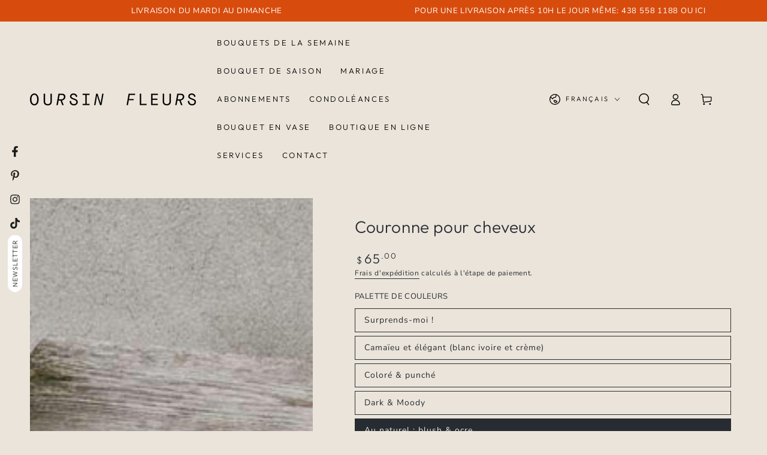

--- FILE ---
content_type: text/html; charset=utf-8
request_url: https://oursinfleurs.com/products/couronne-de-fleurs?variant=39608812699711
body_size: 39182
content:
<!doctype html>
<html class="no-js" lang="fr">
  <head>
    <meta charset="utf-8">
    <meta http-equiv="X-UA-Compatible" content="IE=edge">
    <meta name="viewport" content="width=device-width,initial-scale=1">
    <meta name="theme-color" content="">
    <link rel="canonical" href="https://oursinfleurs.com/products/couronne-de-fleurs">
    <link rel="preconnect" href="https://cdn.shopify.com" crossorigin><link rel="icon" type="image/png" href="//oursinfleurs.com/cdn/shop/files/A85A42DA-F2F0-41D7-BFA6-D00265EAEE4B.png?crop=center&height=32&v=1695840044&width=32"><link rel="preconnect" href="https://fonts.shopifycdn.com" crossorigin><title>
      Couronne pour cheveux &ndash; Oursin fleurs</title><meta name="description" content="Une couronne pour cheveux délicatement fleurie et verdoyante pour habiller délicatement la coiffure de la mariée ou des autres membres du cortège ! La couronne s&#39;attache avec un joli ruban. Disponible dans différentes palettes de couleur pour s&#39;harmoniser parfaitement avec le reste des produits &quot;mariage à la carte&quot; cho">

<meta property="og:site_name" content="Oursin fleurs">
<meta property="og:url" content="https://oursinfleurs.com/products/couronne-de-fleurs">
<meta property="og:title" content="Couronne pour cheveux">
<meta property="og:type" content="product">
<meta property="og:description" content="Une couronne pour cheveux délicatement fleurie et verdoyante pour habiller délicatement la coiffure de la mariée ou des autres membres du cortège ! La couronne s&#39;attache avec un joli ruban. Disponible dans différentes palettes de couleur pour s&#39;harmoniser parfaitement avec le reste des produits &quot;mariage à la carte&quot; cho"><meta property="og:image" content="http://oursinfleurs.com/cdn/shop/files/couronne-pour-cheveux-oursin-fleurs-1-23688630009919.jpg?v=1705589702">
  <meta property="og:image:secure_url" content="https://oursinfleurs.com/cdn/shop/files/couronne-pour-cheveux-oursin-fleurs-1-23688630009919.jpg?v=1705589702">
  <meta property="og:image:width" content="1007">
  <meta property="og:image:height" content="1007"><meta property="og:price:amount" content="65.00">
  <meta property="og:price:currency" content="CAD"><meta name="twitter:card" content="summary_large_image">
<meta name="twitter:title" content="Couronne pour cheveux">
<meta name="twitter:description" content="Une couronne pour cheveux délicatement fleurie et verdoyante pour habiller délicatement la coiffure de la mariée ou des autres membres du cortège ! La couronne s&#39;attache avec un joli ruban. Disponible dans différentes palettes de couleur pour s&#39;harmoniser parfaitement avec le reste des produits &quot;mariage à la carte&quot; cho">


    <script async crossorigin fetchpriority="high" src="/cdn/shopifycloud/importmap-polyfill/es-modules-shim.2.4.0.js"></script>
<script type="importmap">
      {
        "imports": {
          "mdl-scrollsnap": "//oursinfleurs.com/cdn/shop/t/39/assets/scrollsnap.js?v=170600829773392310311762966344",
          "timeline-component": "//oursinfleurs.com/cdn/shop/t/39/assets/timeline-component.js?v=25828140184624228211762966344",
          "comparison-table-component": "//oursinfleurs.com/cdn/shop/t/39/assets/comparison-table-component.js?v=95021244545988581221762966345"
        }
      }
    </script>

    <script src="//oursinfleurs.com/cdn/shop/t/39/assets/vendor-v4.js" defer="defer"></script>
    <script src="//oursinfleurs.com/cdn/shop/t/39/assets/pubsub.js?v=64530984355039965911762966345" defer="defer"></script>
    <script src="//oursinfleurs.com/cdn/shop/t/39/assets/global.js?v=105739679177674998921762966344" defer="defer"></script>
    <script src="//oursinfleurs.com/cdn/shop/t/39/assets/modules-basis.js?v=7117348240208911571762966345" defer="defer"></script>

    <script>window.performance && window.performance.mark && window.performance.mark('shopify.content_for_header.start');</script><meta name="google-site-verification" content="bhiLM3IoM5-HFlb0PrvUGn2rZpY4y271IXpvGp-ifW0">
<meta id="shopify-digital-wallet" name="shopify-digital-wallet" content="/25231491135/digital_wallets/dialog">
<meta name="shopify-checkout-api-token" content="51becea8113f2c01dd285882c40ff121">
<link rel="alternate" hreflang="x-default" href="https://oursinfleurs.com/products/couronne-de-fleurs">
<link rel="alternate" hreflang="fr" href="https://oursinfleurs.com/products/couronne-de-fleurs">
<link rel="alternate" hreflang="en" href="https://oursinfleurs.com/en/products/couronne-de-fleurs">
<link rel="alternate" type="application/json+oembed" href="https://oursinfleurs.com/products/couronne-de-fleurs.oembed">
<script async="async" src="/checkouts/internal/preloads.js?locale=fr-CA"></script>
<link rel="preconnect" href="https://shop.app" crossorigin="anonymous">
<script async="async" src="https://shop.app/checkouts/internal/preloads.js?locale=fr-CA&shop_id=25231491135" crossorigin="anonymous"></script>
<script id="shopify-features" type="application/json">{"accessToken":"51becea8113f2c01dd285882c40ff121","betas":["rich-media-storefront-analytics"],"domain":"oursinfleurs.com","predictiveSearch":true,"shopId":25231491135,"locale":"fr"}</script>
<script>var Shopify = Shopify || {};
Shopify.shop = "oursin.myshopify.com";
Shopify.locale = "fr";
Shopify.currency = {"active":"CAD","rate":"1.0"};
Shopify.country = "CA";
Shopify.theme = {"name":"Copie mise à jour de Copie mise à jour de NEW m...","id":135911211071,"schema_name":"Be Yours","schema_version":"8.4.0","theme_store_id":1399,"role":"main"};
Shopify.theme.handle = "null";
Shopify.theme.style = {"id":null,"handle":null};
Shopify.cdnHost = "oursinfleurs.com/cdn";
Shopify.routes = Shopify.routes || {};
Shopify.routes.root = "/";</script>
<script type="module">!function(o){(o.Shopify=o.Shopify||{}).modules=!0}(window);</script>
<script>!function(o){function n(){var o=[];function n(){o.push(Array.prototype.slice.apply(arguments))}return n.q=o,n}var t=o.Shopify=o.Shopify||{};t.loadFeatures=n(),t.autoloadFeatures=n()}(window);</script>
<script>
  window.ShopifyPay = window.ShopifyPay || {};
  window.ShopifyPay.apiHost = "shop.app\/pay";
  window.ShopifyPay.redirectState = null;
</script>
<script id="shop-js-analytics" type="application/json">{"pageType":"product"}</script>
<script defer="defer" async type="module" src="//oursinfleurs.com/cdn/shopifycloud/shop-js/modules/v2/client.init-shop-cart-sync_XvpUV7qp.fr.esm.js"></script>
<script defer="defer" async type="module" src="//oursinfleurs.com/cdn/shopifycloud/shop-js/modules/v2/chunk.common_C2xzKNNs.esm.js"></script>
<script type="module">
  await import("//oursinfleurs.com/cdn/shopifycloud/shop-js/modules/v2/client.init-shop-cart-sync_XvpUV7qp.fr.esm.js");
await import("//oursinfleurs.com/cdn/shopifycloud/shop-js/modules/v2/chunk.common_C2xzKNNs.esm.js");

  window.Shopify.SignInWithShop?.initShopCartSync?.({"fedCMEnabled":true,"windoidEnabled":true});

</script>
<script defer="defer" async type="module" src="//oursinfleurs.com/cdn/shopifycloud/shop-js/modules/v2/client.payment-terms_eoGasybT.fr.esm.js"></script>
<script defer="defer" async type="module" src="//oursinfleurs.com/cdn/shopifycloud/shop-js/modules/v2/chunk.common_C2xzKNNs.esm.js"></script>
<script defer="defer" async type="module" src="//oursinfleurs.com/cdn/shopifycloud/shop-js/modules/v2/chunk.modal_7MqWQJ87.esm.js"></script>
<script type="module">
  await import("//oursinfleurs.com/cdn/shopifycloud/shop-js/modules/v2/client.payment-terms_eoGasybT.fr.esm.js");
await import("//oursinfleurs.com/cdn/shopifycloud/shop-js/modules/v2/chunk.common_C2xzKNNs.esm.js");
await import("//oursinfleurs.com/cdn/shopifycloud/shop-js/modules/v2/chunk.modal_7MqWQJ87.esm.js");

  
</script>
<script>
  window.Shopify = window.Shopify || {};
  if (!window.Shopify.featureAssets) window.Shopify.featureAssets = {};
  window.Shopify.featureAssets['shop-js'] = {"shop-cart-sync":["modules/v2/client.shop-cart-sync_C66VAAYi.fr.esm.js","modules/v2/chunk.common_C2xzKNNs.esm.js"],"init-fed-cm":["modules/v2/client.init-fed-cm_By4eIqYa.fr.esm.js","modules/v2/chunk.common_C2xzKNNs.esm.js"],"shop-button":["modules/v2/client.shop-button_Bz0N9rYp.fr.esm.js","modules/v2/chunk.common_C2xzKNNs.esm.js"],"shop-cash-offers":["modules/v2/client.shop-cash-offers_B90ok608.fr.esm.js","modules/v2/chunk.common_C2xzKNNs.esm.js","modules/v2/chunk.modal_7MqWQJ87.esm.js"],"init-windoid":["modules/v2/client.init-windoid_CdJe_Ee3.fr.esm.js","modules/v2/chunk.common_C2xzKNNs.esm.js"],"shop-toast-manager":["modules/v2/client.shop-toast-manager_kCJHoUCw.fr.esm.js","modules/v2/chunk.common_C2xzKNNs.esm.js"],"init-shop-email-lookup-coordinator":["modules/v2/client.init-shop-email-lookup-coordinator_BPuRLqHy.fr.esm.js","modules/v2/chunk.common_C2xzKNNs.esm.js"],"init-shop-cart-sync":["modules/v2/client.init-shop-cart-sync_XvpUV7qp.fr.esm.js","modules/v2/chunk.common_C2xzKNNs.esm.js"],"avatar":["modules/v2/client.avatar_BTnouDA3.fr.esm.js"],"pay-button":["modules/v2/client.pay-button_CmFhG2BZ.fr.esm.js","modules/v2/chunk.common_C2xzKNNs.esm.js"],"init-customer-accounts":["modules/v2/client.init-customer-accounts_C5-IhKGM.fr.esm.js","modules/v2/client.shop-login-button_DrlPOW6Z.fr.esm.js","modules/v2/chunk.common_C2xzKNNs.esm.js","modules/v2/chunk.modal_7MqWQJ87.esm.js"],"init-shop-for-new-customer-accounts":["modules/v2/client.init-shop-for-new-customer-accounts_Cv1WqR1n.fr.esm.js","modules/v2/client.shop-login-button_DrlPOW6Z.fr.esm.js","modules/v2/chunk.common_C2xzKNNs.esm.js","modules/v2/chunk.modal_7MqWQJ87.esm.js"],"shop-login-button":["modules/v2/client.shop-login-button_DrlPOW6Z.fr.esm.js","modules/v2/chunk.common_C2xzKNNs.esm.js","modules/v2/chunk.modal_7MqWQJ87.esm.js"],"init-customer-accounts-sign-up":["modules/v2/client.init-customer-accounts-sign-up_Dqgdz3C3.fr.esm.js","modules/v2/client.shop-login-button_DrlPOW6Z.fr.esm.js","modules/v2/chunk.common_C2xzKNNs.esm.js","modules/v2/chunk.modal_7MqWQJ87.esm.js"],"shop-follow-button":["modules/v2/client.shop-follow-button_D7RRykwK.fr.esm.js","modules/v2/chunk.common_C2xzKNNs.esm.js","modules/v2/chunk.modal_7MqWQJ87.esm.js"],"checkout-modal":["modules/v2/client.checkout-modal_NILs_SXn.fr.esm.js","modules/v2/chunk.common_C2xzKNNs.esm.js","modules/v2/chunk.modal_7MqWQJ87.esm.js"],"lead-capture":["modules/v2/client.lead-capture_CSmE_fhP.fr.esm.js","modules/v2/chunk.common_C2xzKNNs.esm.js","modules/v2/chunk.modal_7MqWQJ87.esm.js"],"shop-login":["modules/v2/client.shop-login_CKcjyRl_.fr.esm.js","modules/v2/chunk.common_C2xzKNNs.esm.js","modules/v2/chunk.modal_7MqWQJ87.esm.js"],"payment-terms":["modules/v2/client.payment-terms_eoGasybT.fr.esm.js","modules/v2/chunk.common_C2xzKNNs.esm.js","modules/v2/chunk.modal_7MqWQJ87.esm.js"]};
</script>
<script>(function() {
  var isLoaded = false;
  function asyncLoad() {
    if (isLoaded) return;
    isLoaded = true;
    var urls = ["https:\/\/chimpstatic.com\/mcjs-connected\/js\/users\/c13474b18f94e3bfcbe0a43c9\/551b18ea585a7c41c94eee877.js?shop=oursin.myshopify.com","https:\/\/cdn.nfcube.com\/instafeed-ec394fd55606fb34b94dbbf5b283950a.js?shop=oursin.myshopify.com","https:\/\/my.fpcdn.me\/embed\/shopify\/oursin.myshopify.com\/embed.js?v=490693\u0026shop=oursin.myshopify.com"];
    for (var i = 0; i < urls.length; i++) {
      var s = document.createElement('script');
      s.type = 'text/javascript';
      s.async = true;
      s.src = urls[i];
      var x = document.getElementsByTagName('script')[0];
      x.parentNode.insertBefore(s, x);
    }
  };
  if(window.attachEvent) {
    window.attachEvent('onload', asyncLoad);
  } else {
    window.addEventListener('load', asyncLoad, false);
  }
})();</script>
<script id="__st">var __st={"a":25231491135,"offset":-18000,"reqid":"367e99bb-b245-4421-aecd-b164eac97136-1768670898","pageurl":"oursinfleurs.com\/products\/couronne-de-fleurs?variant=39608812699711","u":"4215e1405219","p":"product","rtyp":"product","rid":6885089148991};</script>
<script>window.ShopifyPaypalV4VisibilityTracking = true;</script>
<script id="captcha-bootstrap">!function(){'use strict';const t='contact',e='account',n='new_comment',o=[[t,t],['blogs',n],['comments',n],[t,'customer']],c=[[e,'customer_login'],[e,'guest_login'],[e,'recover_customer_password'],[e,'create_customer']],r=t=>t.map((([t,e])=>`form[action*='/${t}']:not([data-nocaptcha='true']) input[name='form_type'][value='${e}']`)).join(','),a=t=>()=>t?[...document.querySelectorAll(t)].map((t=>t.form)):[];function s(){const t=[...o],e=r(t);return a(e)}const i='password',u='form_key',d=['recaptcha-v3-token','g-recaptcha-response','h-captcha-response',i],f=()=>{try{return window.sessionStorage}catch{return}},m='__shopify_v',_=t=>t.elements[u];function p(t,e,n=!1){try{const o=window.sessionStorage,c=JSON.parse(o.getItem(e)),{data:r}=function(t){const{data:e,action:n}=t;return t[m]||n?{data:e,action:n}:{data:t,action:n}}(c);for(const[e,n]of Object.entries(r))t.elements[e]&&(t.elements[e].value=n);n&&o.removeItem(e)}catch(o){console.error('form repopulation failed',{error:o})}}const l='form_type',E='cptcha';function T(t){t.dataset[E]=!0}const w=window,h=w.document,L='Shopify',v='ce_forms',y='captcha';let A=!1;((t,e)=>{const n=(g='f06e6c50-85a8-45c8-87d0-21a2b65856fe',I='https://cdn.shopify.com/shopifycloud/storefront-forms-hcaptcha/ce_storefront_forms_captcha_hcaptcha.v1.5.2.iife.js',D={infoText:'Protégé par hCaptcha',privacyText:'Confidentialité',termsText:'Conditions'},(t,e,n)=>{const o=w[L][v],c=o.bindForm;if(c)return c(t,g,e,D).then(n);var r;o.q.push([[t,g,e,D],n]),r=I,A||(h.body.append(Object.assign(h.createElement('script'),{id:'captcha-provider',async:!0,src:r})),A=!0)});var g,I,D;w[L]=w[L]||{},w[L][v]=w[L][v]||{},w[L][v].q=[],w[L][y]=w[L][y]||{},w[L][y].protect=function(t,e){n(t,void 0,e),T(t)},Object.freeze(w[L][y]),function(t,e,n,w,h,L){const[v,y,A,g]=function(t,e,n){const i=e?o:[],u=t?c:[],d=[...i,...u],f=r(d),m=r(i),_=r(d.filter((([t,e])=>n.includes(e))));return[a(f),a(m),a(_),s()]}(w,h,L),I=t=>{const e=t.target;return e instanceof HTMLFormElement?e:e&&e.form},D=t=>v().includes(t);t.addEventListener('submit',(t=>{const e=I(t);if(!e)return;const n=D(e)&&!e.dataset.hcaptchaBound&&!e.dataset.recaptchaBound,o=_(e),c=g().includes(e)&&(!o||!o.value);(n||c)&&t.preventDefault(),c&&!n&&(function(t){try{if(!f())return;!function(t){const e=f();if(!e)return;const n=_(t);if(!n)return;const o=n.value;o&&e.removeItem(o)}(t);const e=Array.from(Array(32),(()=>Math.random().toString(36)[2])).join('');!function(t,e){_(t)||t.append(Object.assign(document.createElement('input'),{type:'hidden',name:u})),t.elements[u].value=e}(t,e),function(t,e){const n=f();if(!n)return;const o=[...t.querySelectorAll(`input[type='${i}']`)].map((({name:t})=>t)),c=[...d,...o],r={};for(const[a,s]of new FormData(t).entries())c.includes(a)||(r[a]=s);n.setItem(e,JSON.stringify({[m]:1,action:t.action,data:r}))}(t,e)}catch(e){console.error('failed to persist form',e)}}(e),e.submit())}));const S=(t,e)=>{t&&!t.dataset[E]&&(n(t,e.some((e=>e===t))),T(t))};for(const o of['focusin','change'])t.addEventListener(o,(t=>{const e=I(t);D(e)&&S(e,y())}));const B=e.get('form_key'),M=e.get(l),P=B&&M;t.addEventListener('DOMContentLoaded',(()=>{const t=y();if(P)for(const e of t)e.elements[l].value===M&&p(e,B);[...new Set([...A(),...v().filter((t=>'true'===t.dataset.shopifyCaptcha))])].forEach((e=>S(e,t)))}))}(h,new URLSearchParams(w.location.search),n,t,e,['guest_login'])})(!0,!0)}();</script>
<script integrity="sha256-4kQ18oKyAcykRKYeNunJcIwy7WH5gtpwJnB7kiuLZ1E=" data-source-attribution="shopify.loadfeatures" defer="defer" src="//oursinfleurs.com/cdn/shopifycloud/storefront/assets/storefront/load_feature-a0a9edcb.js" crossorigin="anonymous"></script>
<script crossorigin="anonymous" defer="defer" src="//oursinfleurs.com/cdn/shopifycloud/storefront/assets/shopify_pay/storefront-65b4c6d7.js?v=20250812"></script>
<script data-source-attribution="shopify.dynamic_checkout.dynamic.init">var Shopify=Shopify||{};Shopify.PaymentButton=Shopify.PaymentButton||{isStorefrontPortableWallets:!0,init:function(){window.Shopify.PaymentButton.init=function(){};var t=document.createElement("script");t.src="https://oursinfleurs.com/cdn/shopifycloud/portable-wallets/latest/portable-wallets.fr.js",t.type="module",document.head.appendChild(t)}};
</script>
<script data-source-attribution="shopify.dynamic_checkout.buyer_consent">
  function portableWalletsHideBuyerConsent(e){var t=document.getElementById("shopify-buyer-consent"),n=document.getElementById("shopify-subscription-policy-button");t&&n&&(t.classList.add("hidden"),t.setAttribute("aria-hidden","true"),n.removeEventListener("click",e))}function portableWalletsShowBuyerConsent(e){var t=document.getElementById("shopify-buyer-consent"),n=document.getElementById("shopify-subscription-policy-button");t&&n&&(t.classList.remove("hidden"),t.removeAttribute("aria-hidden"),n.addEventListener("click",e))}window.Shopify?.PaymentButton&&(window.Shopify.PaymentButton.hideBuyerConsent=portableWalletsHideBuyerConsent,window.Shopify.PaymentButton.showBuyerConsent=portableWalletsShowBuyerConsent);
</script>
<script data-source-attribution="shopify.dynamic_checkout.cart.bootstrap">document.addEventListener("DOMContentLoaded",(function(){function t(){return document.querySelector("shopify-accelerated-checkout-cart, shopify-accelerated-checkout")}if(t())Shopify.PaymentButton.init();else{new MutationObserver((function(e,n){t()&&(Shopify.PaymentButton.init(),n.disconnect())})).observe(document.body,{childList:!0,subtree:!0})}}));
</script>
<link id="shopify-accelerated-checkout-styles" rel="stylesheet" media="screen" href="https://oursinfleurs.com/cdn/shopifycloud/portable-wallets/latest/accelerated-checkout-backwards-compat.css" crossorigin="anonymous">
<style id="shopify-accelerated-checkout-cart">
        #shopify-buyer-consent {
  margin-top: 1em;
  display: inline-block;
  width: 100%;
}

#shopify-buyer-consent.hidden {
  display: none;
}

#shopify-subscription-policy-button {
  background: none;
  border: none;
  padding: 0;
  text-decoration: underline;
  font-size: inherit;
  cursor: pointer;
}

#shopify-subscription-policy-button::before {
  box-shadow: none;
}

      </style>
<script id="sections-script" data-sections="header" defer="defer" src="//oursinfleurs.com/cdn/shop/t/39/compiled_assets/scripts.js?4980"></script>
<script>window.performance && window.performance.mark && window.performance.mark('shopify.content_for_header.end');</script><style data-shopify>@font-face {
  font-family: "Nunito Sans";
  font-weight: 400;
  font-style: normal;
  font-display: swap;
  src: url("//oursinfleurs.com/cdn/fonts/nunito_sans/nunitosans_n4.0276fe080df0ca4e6a22d9cb55aed3ed5ba6b1da.woff2") format("woff2"),
       url("//oursinfleurs.com/cdn/fonts/nunito_sans/nunitosans_n4.b4964bee2f5e7fd9c3826447e73afe2baad607b7.woff") format("woff");
}

  @font-face {
  font-family: "Nunito Sans";
  font-weight: 600;
  font-style: normal;
  font-display: swap;
  src: url("//oursinfleurs.com/cdn/fonts/nunito_sans/nunitosans_n6.6e9464eba570101a53130c8130a9e17a8eb55c21.woff2") format("woff2"),
       url("//oursinfleurs.com/cdn/fonts/nunito_sans/nunitosans_n6.25a0ac0c0a8a26038c7787054dd6058dfbc20fa8.woff") format("woff");
}

  @font-face {
  font-family: "Nunito Sans";
  font-weight: 400;
  font-style: italic;
  font-display: swap;
  src: url("//oursinfleurs.com/cdn/fonts/nunito_sans/nunitosans_i4.6e408730afac1484cf297c30b0e67c86d17fc586.woff2") format("woff2"),
       url("//oursinfleurs.com/cdn/fonts/nunito_sans/nunitosans_i4.c9b6dcbfa43622b39a5990002775a8381942ae38.woff") format("woff");
}

  @font-face {
  font-family: "Nunito Sans";
  font-weight: 600;
  font-style: italic;
  font-display: swap;
  src: url("//oursinfleurs.com/cdn/fonts/nunito_sans/nunitosans_i6.e62a4aa1de9af615155fca680231620b75369d24.woff2") format("woff2"),
       url("//oursinfleurs.com/cdn/fonts/nunito_sans/nunitosans_i6.84ec3dfef4c401afbcd538286a9d65b772072e4b.woff") format("woff");
}

  @font-face {
  font-family: Outfit;
  font-weight: 300;
  font-style: normal;
  font-display: swap;
  src: url("//oursinfleurs.com/cdn/fonts/outfit/outfit_n3.8c97ae4c4fac7c2ea467a6dc784857f4de7e0e37.woff2") format("woff2"),
       url("//oursinfleurs.com/cdn/fonts/outfit/outfit_n3.b50a189ccde91f9bceee88f207c18c09f0b62a7b.woff") format("woff");
}

  @font-face {
  font-family: Outfit;
  font-weight: 600;
  font-style: normal;
  font-display: swap;
  src: url("//oursinfleurs.com/cdn/fonts/outfit/outfit_n6.dfcbaa80187851df2e8384061616a8eaa1702fdc.woff2") format("woff2"),
       url("//oursinfleurs.com/cdn/fonts/outfit/outfit_n6.88384e9fc3e36038624caccb938f24ea8008a91d.woff") format("woff");
}


  :root {
    --font-body-family: "Nunito Sans", sans-serif;
    --font-body-style: normal;
    --font-body-weight: 400;

    --font-heading-family: Outfit, sans-serif;
    --font-heading-style: normal;
    --font-heading-weight: 300;

    --font-body-scale: 1.0;
    --font-heading-scale: 1.0;

    --font-navigation-family: var(--font-heading-family);
    --font-navigation-size: 13px;
    --font-navigation-weight: var(--font-heading-weight);
    --font-button-family: var(--font-heading-family);
    --font-button-size: 13px;
    --font-button-baseline: 0rem;
    --font-price-family: var(--font-heading-family);
    --font-price-scale: var(--font-heading-scale);

    --color-base-text: 39, 44, 50;
    --color-base-background: 235, 228, 218;
    --color-base-solid-button-labels: 39, 44, 50;
    --color-base-outline-button-labels: 39, 44, 50;
    --color-base-accent: 255, 255, 255;
    --color-base-heading: 39, 44, 50;
    --color-base-border: 39, 44, 50;
    --color-placeholder: 24, 24, 26;
    --color-overlay: 156, 156, 156;
    --color-keyboard-focus: 135, 173, 245;
    --color-shadow: 168, 232, 226;
    --shadow-opacity: 1;

    --color-background-dark: 221, 209, 192;
    --color-price: #272c32;
    --color-sale-price: #d72c0d;
    --color-sale-badge-background: #d72c0d;
    --color-reviews: #ffb503;
    --color-critical: #d72c0d;
    --color-success: #008060;
    --color-highlight: 255, 181, 3;

    --payment-terms-background-color: #ebe4da;
    --page-width: 160rem;
    --page-width-margin: 0rem;

    --card-color-scheme: var(--color-placeholder);
    --card-text-alignment: start;
    --card-flex-alignment: flex-start;
    --card-image-padding: 0px;
    --card-border-width: 0px;
    --card-radius: 0px;
    --card-shadow-horizontal-offset: 0px;
    --card-shadow-vertical-offset: 0px;
    
    --button-radius: 0px;
    --button-border-width: 1px;
    --button-shadow-horizontal-offset: 0px;
    --button-shadow-vertical-offset: 0px;

    --spacing-sections-desktop: 0px;
    --spacing-sections-mobile: 0px;

    --gradient-free-ship-progress: linear-gradient(325deg,#F9423A 0,#F1E04D 100%);
    --gradient-free-ship-complete: linear-gradient(325deg, #049cff 0, #35ee7a 100%);

    --plabel-price-tag-color: #000000;
    --plabel-price-tag-background: #d1d5db;
    --plabel-price-tag-height: 2.5rem;

    --swatch-outline-color: #f4f6f8;--text-8xl: 6.0rem;
    --text-6xl: 3.75rem;
    --text-5xl: 3.0rem;
    --text-4xl: 2.25rem;
    --text-3xl: 1.875rem;
    --text-2xl: 1.5rem;
    --text-xl: 1.25rem;
    --text-lg: 1.125rem;
    --text-base: 1.0rem;
    --text-2sm: 0.8125rem;
    --text-sm: 0.875rem;
    --text-xs: 0.75rem;
    --text-3xs: 0.625rem;

    --fluid-sm-to-base: clamp(var(--text-sm), 0.8115rem + 0.1587vw, var(--text-base));
    --fluid-sm-to-lg: clamp(var(--text-sm), 0.748rem + 0.3174vw, var(--text-lg));
    --fluid-base-to-xl: clamp(var(--text-base), 0.873rem + 0.3175vw, var(--text-xl));
    --fluid-base-to-2xl: clamp(var(--text-base), 0.746rem + 0.6349vw, var(--text-2xl));
    --fluid-lg-to-2xl: clamp(var(--text-lg), 0.9722rem + 0.4444vw, var(--text-2xl));
    --fluid-xl-to-3xl: clamp(var(--text-xl), 0.4966rem + 1.1818vw, var(--text-3xl));

    --tw-translate-x: 0;
    --tw-translate-y: 0;
    --tw-rotate: 0;
    --tw-skew-x: 0;
    --tw-skew-y: 0;
    --tw-scale-x: 1;
    --tw-scale-y: 1;

    --font-normal: 400;
    --font-medium: 500;
    --font-bold: 700;

    --sp-0d5: 0.125rem;
    --sp-1: 0.25rem;
    --sp-1d5: 0.375rem;
    --sp-2: 0.5rem;
    --sp-2d5: 0.625rem;
    --sp-3: 0.75rem;
    --sp-3d5: 0.875rem;
    --sp-4: 1rem;
    --sp-4d5: 1.125rem;
    --sp-5: 1.25rem;
    --sp-5d5: 1.375rem;
    --sp-6: 1.5rem;
    --sp-6d5: 1.625rem;
    --sp-7: 1.75rem;
    --sp-7d5: 1.875rem;
    --sp-8: 2rem;
    --sp-9: 2.25rem;
    --sp-10: 2.5rem;
    --sp-12: 3rem;
    --sp-14: 3.5rem;
  }

  *,
  *::before,
  *::after {
    box-sizing: inherit;
  }

  html {
    box-sizing: border-box;
    font-size: calc(var(--font-body-scale) * 62.5%);
    height: 100%;
  }

  body {
    min-height: 100%;
    margin: 0;
    font-size: 1.5rem;
    letter-spacing: 0.06rem;
    line-height: calc(1 + 0.8 / var(--font-body-scale));
    font-family: var(--font-body-family);
    font-style: var(--font-body-style);
    font-weight: var(--font-body-weight);
  }

  @media screen and (min-width: 750px) {
    body {
      font-size: 1.6rem;
    }
  }</style><link href="//oursinfleurs.com/cdn/shop/t/39/assets/base.css?v=56154053777866764741762966345" rel="stylesheet" type="text/css" media="all" /><link rel="stylesheet" href="//oursinfleurs.com/cdn/shop/t/39/assets/apps.css?v=58555770612562691921762966344" media="print" fetchpriority="low" onload="this.media='all'">

    <link
        rel="preload"
        as="font"
        href="//oursinfleurs.com/cdn/fonts/nunito_sans/nunitosans_n4.0276fe080df0ca4e6a22d9cb55aed3ed5ba6b1da.woff2"
        type="font/woff2"
        crossorigin
      ><link
        rel="preload"
        as="font"
        href="//oursinfleurs.com/cdn/fonts/outfit/outfit_n3.8c97ae4c4fac7c2ea467a6dc784857f4de7e0e37.woff2"
        type="font/woff2"
        crossorigin
      ><link rel="stylesheet" href="//oursinfleurs.com/cdn/shop/t/39/assets/component-predictive-search.css?v=94320327991181004901762966344" media="print" onload="this.media='all'"><link rel="stylesheet" href="//oursinfleurs.com/cdn/shop/t/39/assets/component-quick-view.css?v=161742497119562552051762966345" media="print" onload="this.media='all'"><link rel="stylesheet" href="//oursinfleurs.com/cdn/shop/t/39/assets/component-color-swatches.css?v=147375175252346861151762966345" media="print" onload="this.media='all'"><script>
  document.documentElement.classList.replace('no-js', 'js');

  window.theme = window.theme || {};

  theme.routes = {
    root_url: '/',
    cart_url: '/cart',
    cart_add_url: '/cart/add',
    cart_change_url: '/cart/change',
    cart_update_url: '/cart/update',
    search_url: '/search',
    predictive_search_url: '/search/suggest'
  };

  theme.cartStrings = {
    error: `Il y a une erreur lors de la mise à jour de votre panier. Veuillez réessayer.`,
    quantityError: `Vous pouvez uniquement ajouter [quantity] de cet élément à votre panier.`
  };

  theme.variantStrings = {
    addToCart: `Ajouter au panier`,
    soldOut: `Épuisé`,
    unavailable: `Indisponible`,
    preOrder: `Pré-commande`
  };

  theme.accessibilityStrings = {
    imageAvailable: `Image [index] est maintenant disponible dans la vue galerie`,
    shareSuccess: `Lien copié dans le presse-papier!`,
    fillInAllLineItemPropertyRequiredFields: `Veuillez remplir tous les champs obligatoires`
  }

  theme.dateStrings = {
    d: `J`,
    day: `Jour`,
    days: `Jours`,
    hour: `Heure`,
    hours: `Heures`,
    minute: `Min`,
    minutes: `Mins`,
    second: `Sec`,
    seconds: `Secs`
  };theme.shopSettings = {
    moneyFormat: "${{amount}}",
    isoCode: "CAD",
    cartDrawer: false,
    currencyCode: false,
    giftwrapRate: 'product'
  };

  theme.settings = {
    themeName: 'Be Yours',
    themeVersion: '8.4.0',
    agencyId: ''
  };

  /*! (c) Andrea Giammarchi @webreflection ISC */
  !function(){"use strict";var e=function(e,t){var n=function(e){for(var t=0,n=e.length;t<n;t++)r(e[t])},r=function(e){var t=e.target,n=e.attributeName,r=e.oldValue;t.attributeChangedCallback(n,r,t.getAttribute(n))};return function(o,a){var l=o.constructor.observedAttributes;return l&&e(a).then((function(){new t(n).observe(o,{attributes:!0,attributeOldValue:!0,attributeFilter:l});for(var e=0,a=l.length;e<a;e++)o.hasAttribute(l[e])&&r({target:o,attributeName:l[e],oldValue:null})})),o}};function t(e,t){(null==t||t>e.length)&&(t=e.length);for(var n=0,r=new Array(t);n<t;n++)r[n]=e[n];return r}function n(e,n){var r="undefined"!=typeof Symbol&&e[Symbol.iterator]||e["@@iterator"];if(!r){if(Array.isArray(e)||(r=function(e,n){if(e){if("string"==typeof e)return t(e,n);var r=Object.prototype.toString.call(e).slice(8,-1);return"Object"===r&&e.constructor&&(r=e.constructor.name),"Map"===r||"Set"===r?Array.from(e):"Arguments"===r||/^(?:Ui|I)nt(?:8|16|32)(?:Clamped)?Array$/.test(r)?t(e,n):void 0}}(e))||n&&e&&"number"==typeof e.length){r&&(e=r);var o=0,a=function(){};return{s:a,n:function(){return o>=e.length?{done:!0}:{done:!1,value:e[o++]}},e:function(e){throw e},f:a}}throw new TypeError("Invalid attempt to iterate non-iterable instance.\nIn order to be iterable, non-array objects must have a [Symbol.iterator]() method.")}var l,i=!0,u=!1;return{s:function(){r=r.call(e)},n:function(){var e=r.next();return i=e.done,e},e:function(e){u=!0,l=e},f:function(){try{i||null==r.return||r.return()}finally{if(u)throw l}}}}
  /*! (c) Andrea Giammarchi - ISC */var r=!0,o=!1,a="querySelectorAll",l="querySelectorAll",i=self,u=i.document,c=i.Element,s=i.MutationObserver,f=i.Set,d=i.WeakMap,h=function(e){return l in e},v=[].filter,g=function(e){var t=new d,i=function(n,r){var o;if(r)for(var a,l=function(e){return e.matches||e.webkitMatchesSelector||e.msMatchesSelector}(n),i=0,u=p.length;i<u;i++)l.call(n,a=p[i])&&(t.has(n)||t.set(n,new f),(o=t.get(n)).has(a)||(o.add(a),e.handle(n,r,a)));else t.has(n)&&(o=t.get(n),t.delete(n),o.forEach((function(t){e.handle(n,r,t)})))},g=function(e){for(var t=!(arguments.length>1&&void 0!==arguments[1])||arguments[1],n=0,r=e.length;n<r;n++)i(e[n],t)},p=e.query,y=e.root||u,m=function(e){var t=arguments.length>1&&void 0!==arguments[1]?arguments[1]:document,l=arguments.length>2&&void 0!==arguments[2]?arguments[2]:MutationObserver,i=arguments.length>3&&void 0!==arguments[3]?arguments[3]:["*"],u=function t(o,l,i,u,c,s){var f,d=n(o);try{for(d.s();!(f=d.n()).done;){var h=f.value;(s||a in h)&&(c?i.has(h)||(i.add(h),u.delete(h),e(h,c)):u.has(h)||(u.add(h),i.delete(h),e(h,c)),s||t(h[a](l),l,i,u,c,r))}}catch(e){d.e(e)}finally{d.f()}},c=new l((function(e){if(i.length){var t,a=i.join(","),l=new Set,c=new Set,s=n(e);try{for(s.s();!(t=s.n()).done;){var f=t.value,d=f.addedNodes,h=f.removedNodes;u(h,a,l,c,o,o),u(d,a,l,c,r,o)}}catch(e){s.e(e)}finally{s.f()}}})),s=c.observe;return(c.observe=function(e){return s.call(c,e,{subtree:r,childList:r})})(t),c}(i,y,s,p),b=c.prototype.attachShadow;return b&&(c.prototype.attachShadow=function(e){var t=b.call(this,e);return m.observe(t),t}),p.length&&g(y[l](p)),{drop:function(e){for(var n=0,r=e.length;n<r;n++)t.delete(e[n])},flush:function(){for(var e=m.takeRecords(),t=0,n=e.length;t<n;t++)g(v.call(e[t].removedNodes,h),!1),g(v.call(e[t].addedNodes,h),!0)},observer:m,parse:g}},p=self,y=p.document,m=p.Map,b=p.MutationObserver,w=p.Object,E=p.Set,S=p.WeakMap,A=p.Element,M=p.HTMLElement,O=p.Node,N=p.Error,C=p.TypeError,T=p.Reflect,q=w.defineProperty,I=w.keys,D=w.getOwnPropertyNames,L=w.setPrototypeOf,P=!self.customElements,k=function(e){for(var t=I(e),n=[],r=t.length,o=0;o<r;o++)n[o]=e[t[o]],delete e[t[o]];return function(){for(var o=0;o<r;o++)e[t[o]]=n[o]}};if(P){var x=function(){var e=this.constructor;if(!$.has(e))throw new C("Illegal constructor");var t=$.get(e);if(W)return z(W,t);var n=H.call(y,t);return z(L(n,e.prototype),t)},H=y.createElement,$=new m,_=new m,j=new m,R=new m,V=[],U=g({query:V,handle:function(e,t,n){var r=j.get(n);if(t&&!r.isPrototypeOf(e)){var o=k(e);W=L(e,r);try{new r.constructor}finally{W=null,o()}}var a="".concat(t?"":"dis","connectedCallback");a in r&&e[a]()}}).parse,W=null,F=function(e){if(!_.has(e)){var t,n=new Promise((function(e){t=e}));_.set(e,{$:n,_:t})}return _.get(e).$},z=e(F,b);q(self,"customElements",{configurable:!0,value:{define:function(e,t){if(R.has(e))throw new N('the name "'.concat(e,'" has already been used with this registry'));$.set(t,e),j.set(e,t.prototype),R.set(e,t),V.push(e),F(e).then((function(){U(y.querySelectorAll(e))})),_.get(e)._(t)},get:function(e){return R.get(e)},whenDefined:F}}),q(x.prototype=M.prototype,"constructor",{value:x}),q(self,"HTMLElement",{configurable:!0,value:x}),q(y,"createElement",{configurable:!0,value:function(e,t){var n=t&&t.is,r=n?R.get(n):R.get(e);return r?new r:H.call(y,e)}}),"isConnected"in O.prototype||q(O.prototype,"isConnected",{configurable:!0,get:function(){return!(this.ownerDocument.compareDocumentPosition(this)&this.DOCUMENT_POSITION_DISCONNECTED)}})}else if(P=!self.customElements.get("extends-li"))try{var B=function e(){return self.Reflect.construct(HTMLLIElement,[],e)};B.prototype=HTMLLIElement.prototype;var G="extends-li";self.customElements.define("extends-li",B,{extends:"li"}),P=y.createElement("li",{is:G}).outerHTML.indexOf(G)<0;var J=self.customElements,K=J.get,Q=J.whenDefined;q(self.customElements,"whenDefined",{configurable:!0,value:function(e){var t=this;return Q.call(this,e).then((function(n){return n||K.call(t,e)}))}})}catch(e){}if(P){var X=function(e){var t=ae.get(e);ve(t.querySelectorAll(this),e.isConnected)},Y=self.customElements,Z=y.createElement,ee=Y.define,te=Y.get,ne=Y.upgrade,re=T||{construct:function(e){return e.call(this)}},oe=re.construct,ae=new S,le=new E,ie=new m,ue=new m,ce=new m,se=new m,fe=[],de=[],he=function(e){return se.get(e)||te.call(Y,e)},ve=g({query:de,handle:function(e,t,n){var r=ce.get(n);if(t&&!r.isPrototypeOf(e)){var o=k(e);be=L(e,r);try{new r.constructor}finally{be=null,o()}}var a="".concat(t?"":"dis","connectedCallback");a in r&&e[a]()}}).parse,ge=g({query:fe,handle:function(e,t){ae.has(e)&&(t?le.add(e):le.delete(e),de.length&&X.call(de,e))}}).parse,pe=A.prototype.attachShadow;pe&&(A.prototype.attachShadow=function(e){var t=pe.call(this,e);return ae.set(this,t),t});var ye=function(e){if(!ue.has(e)){var t,n=new Promise((function(e){t=e}));ue.set(e,{$:n,_:t})}return ue.get(e).$},me=e(ye,b),be=null;D(self).filter((function(e){return/^HTML.*Element$/.test(e)})).forEach((function(e){var t=self[e];function n(){var e=this.constructor;if(!ie.has(e))throw new C("Illegal constructor");var n=ie.get(e),r=n.is,o=n.tag;if(r){if(be)return me(be,r);var a=Z.call(y,o);return a.setAttribute("is",r),me(L(a,e.prototype),r)}return oe.call(this,t,[],e)}q(n.prototype=t.prototype,"constructor",{value:n}),q(self,e,{value:n})})),q(y,"createElement",{configurable:!0,value:function(e,t){var n=t&&t.is;if(n){var r=se.get(n);if(r&&ie.get(r).tag===e)return new r}var o=Z.call(y,e);return n&&o.setAttribute("is",n),o}}),q(Y,"get",{configurable:!0,value:he}),q(Y,"whenDefined",{configurable:!0,value:ye}),q(Y,"upgrade",{configurable:!0,value:function(e){var t=e.getAttribute("is");if(t){var n=se.get(t);if(n)return void me(L(e,n.prototype),t)}ne.call(Y,e)}}),q(Y,"define",{configurable:!0,value:function(e,t,n){if(he(e))throw new N("'".concat(e,"' has already been defined as a custom element"));var r,o=n&&n.extends;ie.set(t,o?{is:e,tag:o}:{is:"",tag:e}),o?(r="".concat(o,'[is="').concat(e,'"]'),ce.set(r,t.prototype),se.set(e,t),de.push(r)):(ee.apply(Y,arguments),fe.push(r=e)),ye(e).then((function(){o?(ve(y.querySelectorAll(r)),le.forEach(X,[r])):ge(y.querySelectorAll(r))})),ue.get(e)._(t)}})}}();
</script>
<script src="https://cdn.shopify.com/extensions/019ba6a1-46ae-751b-ad65-1cd6160056a2/bloom-38/assets/bundle.min.js" type="text/javascript" defer="defer"></script>
<link href="https://cdn.shopify.com/extensions/019ba6a1-46ae-751b-ad65-1cd6160056a2/bloom-38/assets/ssdp-block.css" rel="stylesheet" type="text/css" media="all">
<link href="https://monorail-edge.shopifysvc.com" rel="dns-prefetch">
<script>(function(){if ("sendBeacon" in navigator && "performance" in window) {try {var session_token_from_headers = performance.getEntriesByType('navigation')[0].serverTiming.find(x => x.name == '_s').description;} catch {var session_token_from_headers = undefined;}var session_cookie_matches = document.cookie.match(/_shopify_s=([^;]*)/);var session_token_from_cookie = session_cookie_matches && session_cookie_matches.length === 2 ? session_cookie_matches[1] : "";var session_token = session_token_from_headers || session_token_from_cookie || "";function handle_abandonment_event(e) {var entries = performance.getEntries().filter(function(entry) {return /monorail-edge.shopifysvc.com/.test(entry.name);});if (!window.abandonment_tracked && entries.length === 0) {window.abandonment_tracked = true;var currentMs = Date.now();var navigation_start = performance.timing.navigationStart;var payload = {shop_id: 25231491135,url: window.location.href,navigation_start,duration: currentMs - navigation_start,session_token,page_type: "product"};window.navigator.sendBeacon("https://monorail-edge.shopifysvc.com/v1/produce", JSON.stringify({schema_id: "online_store_buyer_site_abandonment/1.1",payload: payload,metadata: {event_created_at_ms: currentMs,event_sent_at_ms: currentMs}}));}}window.addEventListener('pagehide', handle_abandonment_event);}}());</script>
<script id="web-pixels-manager-setup">(function e(e,d,r,n,o){if(void 0===o&&(o={}),!Boolean(null===(a=null===(i=window.Shopify)||void 0===i?void 0:i.analytics)||void 0===a?void 0:a.replayQueue)){var i,a;window.Shopify=window.Shopify||{};var t=window.Shopify;t.analytics=t.analytics||{};var s=t.analytics;s.replayQueue=[],s.publish=function(e,d,r){return s.replayQueue.push([e,d,r]),!0};try{self.performance.mark("wpm:start")}catch(e){}var l=function(){var e={modern:/Edge?\/(1{2}[4-9]|1[2-9]\d|[2-9]\d{2}|\d{4,})\.\d+(\.\d+|)|Firefox\/(1{2}[4-9]|1[2-9]\d|[2-9]\d{2}|\d{4,})\.\d+(\.\d+|)|Chrom(ium|e)\/(9{2}|\d{3,})\.\d+(\.\d+|)|(Maci|X1{2}).+ Version\/(15\.\d+|(1[6-9]|[2-9]\d|\d{3,})\.\d+)([,.]\d+|)( \(\w+\)|)( Mobile\/\w+|) Safari\/|Chrome.+OPR\/(9{2}|\d{3,})\.\d+\.\d+|(CPU[ +]OS|iPhone[ +]OS|CPU[ +]iPhone|CPU IPhone OS|CPU iPad OS)[ +]+(15[._]\d+|(1[6-9]|[2-9]\d|\d{3,})[._]\d+)([._]\d+|)|Android:?[ /-](13[3-9]|1[4-9]\d|[2-9]\d{2}|\d{4,})(\.\d+|)(\.\d+|)|Android.+Firefox\/(13[5-9]|1[4-9]\d|[2-9]\d{2}|\d{4,})\.\d+(\.\d+|)|Android.+Chrom(ium|e)\/(13[3-9]|1[4-9]\d|[2-9]\d{2}|\d{4,})\.\d+(\.\d+|)|SamsungBrowser\/([2-9]\d|\d{3,})\.\d+/,legacy:/Edge?\/(1[6-9]|[2-9]\d|\d{3,})\.\d+(\.\d+|)|Firefox\/(5[4-9]|[6-9]\d|\d{3,})\.\d+(\.\d+|)|Chrom(ium|e)\/(5[1-9]|[6-9]\d|\d{3,})\.\d+(\.\d+|)([\d.]+$|.*Safari\/(?![\d.]+ Edge\/[\d.]+$))|(Maci|X1{2}).+ Version\/(10\.\d+|(1[1-9]|[2-9]\d|\d{3,})\.\d+)([,.]\d+|)( \(\w+\)|)( Mobile\/\w+|) Safari\/|Chrome.+OPR\/(3[89]|[4-9]\d|\d{3,})\.\d+\.\d+|(CPU[ +]OS|iPhone[ +]OS|CPU[ +]iPhone|CPU IPhone OS|CPU iPad OS)[ +]+(10[._]\d+|(1[1-9]|[2-9]\d|\d{3,})[._]\d+)([._]\d+|)|Android:?[ /-](13[3-9]|1[4-9]\d|[2-9]\d{2}|\d{4,})(\.\d+|)(\.\d+|)|Mobile Safari.+OPR\/([89]\d|\d{3,})\.\d+\.\d+|Android.+Firefox\/(13[5-9]|1[4-9]\d|[2-9]\d{2}|\d{4,})\.\d+(\.\d+|)|Android.+Chrom(ium|e)\/(13[3-9]|1[4-9]\d|[2-9]\d{2}|\d{4,})\.\d+(\.\d+|)|Android.+(UC? ?Browser|UCWEB|U3)[ /]?(15\.([5-9]|\d{2,})|(1[6-9]|[2-9]\d|\d{3,})\.\d+)\.\d+|SamsungBrowser\/(5\.\d+|([6-9]|\d{2,})\.\d+)|Android.+MQ{2}Browser\/(14(\.(9|\d{2,})|)|(1[5-9]|[2-9]\d|\d{3,})(\.\d+|))(\.\d+|)|K[Aa][Ii]OS\/(3\.\d+|([4-9]|\d{2,})\.\d+)(\.\d+|)/},d=e.modern,r=e.legacy,n=navigator.userAgent;return n.match(d)?"modern":n.match(r)?"legacy":"unknown"}(),u="modern"===l?"modern":"legacy",c=(null!=n?n:{modern:"",legacy:""})[u],f=function(e){return[e.baseUrl,"/wpm","/b",e.hashVersion,"modern"===e.buildTarget?"m":"l",".js"].join("")}({baseUrl:d,hashVersion:r,buildTarget:u}),m=function(e){var d=e.version,r=e.bundleTarget,n=e.surface,o=e.pageUrl,i=e.monorailEndpoint;return{emit:function(e){var a=e.status,t=e.errorMsg,s=(new Date).getTime(),l=JSON.stringify({metadata:{event_sent_at_ms:s},events:[{schema_id:"web_pixels_manager_load/3.1",payload:{version:d,bundle_target:r,page_url:o,status:a,surface:n,error_msg:t},metadata:{event_created_at_ms:s}}]});if(!i)return console&&console.warn&&console.warn("[Web Pixels Manager] No Monorail endpoint provided, skipping logging."),!1;try{return self.navigator.sendBeacon.bind(self.navigator)(i,l)}catch(e){}var u=new XMLHttpRequest;try{return u.open("POST",i,!0),u.setRequestHeader("Content-Type","text/plain"),u.send(l),!0}catch(e){return console&&console.warn&&console.warn("[Web Pixels Manager] Got an unhandled error while logging to Monorail."),!1}}}}({version:r,bundleTarget:l,surface:e.surface,pageUrl:self.location.href,monorailEndpoint:e.monorailEndpoint});try{o.browserTarget=l,function(e){var d=e.src,r=e.async,n=void 0===r||r,o=e.onload,i=e.onerror,a=e.sri,t=e.scriptDataAttributes,s=void 0===t?{}:t,l=document.createElement("script"),u=document.querySelector("head"),c=document.querySelector("body");if(l.async=n,l.src=d,a&&(l.integrity=a,l.crossOrigin="anonymous"),s)for(var f in s)if(Object.prototype.hasOwnProperty.call(s,f))try{l.dataset[f]=s[f]}catch(e){}if(o&&l.addEventListener("load",o),i&&l.addEventListener("error",i),u)u.appendChild(l);else{if(!c)throw new Error("Did not find a head or body element to append the script");c.appendChild(l)}}({src:f,async:!0,onload:function(){if(!function(){var e,d;return Boolean(null===(d=null===(e=window.Shopify)||void 0===e?void 0:e.analytics)||void 0===d?void 0:d.initialized)}()){var d=window.webPixelsManager.init(e)||void 0;if(d){var r=window.Shopify.analytics;r.replayQueue.forEach((function(e){var r=e[0],n=e[1],o=e[2];d.publishCustomEvent(r,n,o)})),r.replayQueue=[],r.publish=d.publishCustomEvent,r.visitor=d.visitor,r.initialized=!0}}},onerror:function(){return m.emit({status:"failed",errorMsg:"".concat(f," has failed to load")})},sri:function(e){var d=/^sha384-[A-Za-z0-9+/=]+$/;return"string"==typeof e&&d.test(e)}(c)?c:"",scriptDataAttributes:o}),m.emit({status:"loading"})}catch(e){m.emit({status:"failed",errorMsg:(null==e?void 0:e.message)||"Unknown error"})}}})({shopId: 25231491135,storefrontBaseUrl: "https://oursinfleurs.com",extensionsBaseUrl: "https://extensions.shopifycdn.com/cdn/shopifycloud/web-pixels-manager",monorailEndpoint: "https://monorail-edge.shopifysvc.com/unstable/produce_batch",surface: "storefront-renderer",enabledBetaFlags: ["2dca8a86"],webPixelsConfigList: [{"id":"387678271","configuration":"{\"config\":\"{\\\"pixel_id\\\":\\\"G-4NR7YYND31\\\",\\\"target_country\\\":\\\"CA\\\",\\\"gtag_events\\\":[{\\\"type\\\":\\\"begin_checkout\\\",\\\"action_label\\\":\\\"G-4NR7YYND31\\\"},{\\\"type\\\":\\\"search\\\",\\\"action_label\\\":\\\"G-4NR7YYND31\\\"},{\\\"type\\\":\\\"view_item\\\",\\\"action_label\\\":[\\\"G-4NR7YYND31\\\",\\\"MC-8X208LD2L6\\\"]},{\\\"type\\\":\\\"purchase\\\",\\\"action_label\\\":[\\\"G-4NR7YYND31\\\",\\\"MC-8X208LD2L6\\\"]},{\\\"type\\\":\\\"page_view\\\",\\\"action_label\\\":[\\\"G-4NR7YYND31\\\",\\\"MC-8X208LD2L6\\\"]},{\\\"type\\\":\\\"add_payment_info\\\",\\\"action_label\\\":\\\"G-4NR7YYND31\\\"},{\\\"type\\\":\\\"add_to_cart\\\",\\\"action_label\\\":\\\"G-4NR7YYND31\\\"}],\\\"enable_monitoring_mode\\\":false}\"}","eventPayloadVersion":"v1","runtimeContext":"OPEN","scriptVersion":"b2a88bafab3e21179ed38636efcd8a93","type":"APP","apiClientId":1780363,"privacyPurposes":[],"dataSharingAdjustments":{"protectedCustomerApprovalScopes":["read_customer_address","read_customer_email","read_customer_name","read_customer_personal_data","read_customer_phone"]}},{"id":"84508735","configuration":"{\"pixel_id\":\"631643260616761\",\"pixel_type\":\"facebook_pixel\",\"metaapp_system_user_token\":\"-\"}","eventPayloadVersion":"v1","runtimeContext":"OPEN","scriptVersion":"ca16bc87fe92b6042fbaa3acc2fbdaa6","type":"APP","apiClientId":2329312,"privacyPurposes":["ANALYTICS","MARKETING","SALE_OF_DATA"],"dataSharingAdjustments":{"protectedCustomerApprovalScopes":["read_customer_address","read_customer_email","read_customer_name","read_customer_personal_data","read_customer_phone"]}},{"id":"63471679","configuration":"{\"tagID\":\"2614356614983\"}","eventPayloadVersion":"v1","runtimeContext":"STRICT","scriptVersion":"18031546ee651571ed29edbe71a3550b","type":"APP","apiClientId":3009811,"privacyPurposes":["ANALYTICS","MARKETING","SALE_OF_DATA"],"dataSharingAdjustments":{"protectedCustomerApprovalScopes":["read_customer_address","read_customer_email","read_customer_name","read_customer_personal_data","read_customer_phone"]}},{"id":"49774655","eventPayloadVersion":"v1","runtimeContext":"LAX","scriptVersion":"1","type":"CUSTOM","privacyPurposes":["MARKETING"],"name":"Meta pixel (migrated)"},{"id":"shopify-app-pixel","configuration":"{}","eventPayloadVersion":"v1","runtimeContext":"STRICT","scriptVersion":"0450","apiClientId":"shopify-pixel","type":"APP","privacyPurposes":["ANALYTICS","MARKETING"]},{"id":"shopify-custom-pixel","eventPayloadVersion":"v1","runtimeContext":"LAX","scriptVersion":"0450","apiClientId":"shopify-pixel","type":"CUSTOM","privacyPurposes":["ANALYTICS","MARKETING"]}],isMerchantRequest: false,initData: {"shop":{"name":"Oursin fleurs","paymentSettings":{"currencyCode":"CAD"},"myshopifyDomain":"oursin.myshopify.com","countryCode":"CA","storefrontUrl":"https:\/\/oursinfleurs.com"},"customer":null,"cart":null,"checkout":null,"productVariants":[{"price":{"amount":65.0,"currencyCode":"CAD"},"product":{"title":"Couronne pour cheveux","vendor":"Oursin fleurs","id":"6885089148991","untranslatedTitle":"Couronne pour cheveux","url":"\/products\/couronne-de-fleurs","type":""},"id":"39608812732479","image":{"src":"\/\/oursinfleurs.com\/cdn\/shop\/files\/couronne-pour-cheveux-oursin-fleurs-1-23688630009919.jpg?v=1705589702"},"sku":"","title":"Surprends-moi !","untranslatedTitle":"Surprends-moi !"},{"price":{"amount":65.0,"currencyCode":"CAD"},"product":{"title":"Couronne pour cheveux","vendor":"Oursin fleurs","id":"6885089148991","untranslatedTitle":"Couronne pour cheveux","url":"\/products\/couronne-de-fleurs","type":""},"id":"39608812601407","image":{"src":"\/\/oursinfleurs.com\/cdn\/shop\/files\/couronne-pour-cheveux-oursin-fleurs-1-23688630009919.jpg?v=1705589702"},"sku":"","title":"Camaïeu et élégant (blanc ivoire et crème)","untranslatedTitle":"Camaïeu et élégant (blanc ivoire et crème)"},{"price":{"amount":65.0,"currencyCode":"CAD"},"product":{"title":"Couronne pour cheveux","vendor":"Oursin fleurs","id":"6885089148991","untranslatedTitle":"Couronne pour cheveux","url":"\/products\/couronne-de-fleurs","type":""},"id":"39608812634175","image":{"src":"\/\/oursinfleurs.com\/cdn\/shop\/files\/couronne-pour-cheveux-oursin-fleurs-1-23688630009919.jpg?v=1705589702"},"sku":"","title":"Coloré \u0026 punché","untranslatedTitle":"Coloré \u0026 punché"},{"price":{"amount":65.0,"currencyCode":"CAD"},"product":{"title":"Couronne pour cheveux","vendor":"Oursin fleurs","id":"6885089148991","untranslatedTitle":"Couronne pour cheveux","url":"\/products\/couronne-de-fleurs","type":""},"id":"39608812666943","image":{"src":"\/\/oursinfleurs.com\/cdn\/shop\/files\/couronne-pour-cheveux-oursin-fleurs-1-23688630009919.jpg?v=1705589702"},"sku":"","title":"Dark \u0026 Moody","untranslatedTitle":"Dark \u0026 Moody"},{"price":{"amount":65.0,"currencyCode":"CAD"},"product":{"title":"Couronne pour cheveux","vendor":"Oursin fleurs","id":"6885089148991","untranslatedTitle":"Couronne pour cheveux","url":"\/products\/couronne-de-fleurs","type":""},"id":"39608812699711","image":{"src":"\/\/oursinfleurs.com\/cdn\/shop\/files\/couronne-pour-cheveux-oursin-fleurs-1-23688630009919.jpg?v=1705589702"},"sku":"","title":"Au naturel : blush \u0026 ocre","untranslatedTitle":"Au naturel : blush \u0026 ocre"}],"purchasingCompany":null},},"https://oursinfleurs.com/cdn","fcfee988w5aeb613cpc8e4bc33m6693e112",{"modern":"","legacy":""},{"shopId":"25231491135","storefrontBaseUrl":"https:\/\/oursinfleurs.com","extensionBaseUrl":"https:\/\/extensions.shopifycdn.com\/cdn\/shopifycloud\/web-pixels-manager","surface":"storefront-renderer","enabledBetaFlags":"[\"2dca8a86\"]","isMerchantRequest":"false","hashVersion":"fcfee988w5aeb613cpc8e4bc33m6693e112","publish":"custom","events":"[[\"page_viewed\",{}],[\"product_viewed\",{\"productVariant\":{\"price\":{\"amount\":65.0,\"currencyCode\":\"CAD\"},\"product\":{\"title\":\"Couronne pour cheveux\",\"vendor\":\"Oursin fleurs\",\"id\":\"6885089148991\",\"untranslatedTitle\":\"Couronne pour cheveux\",\"url\":\"\/products\/couronne-de-fleurs\",\"type\":\"\"},\"id\":\"39608812699711\",\"image\":{\"src\":\"\/\/oursinfleurs.com\/cdn\/shop\/files\/couronne-pour-cheveux-oursin-fleurs-1-23688630009919.jpg?v=1705589702\"},\"sku\":\"\",\"title\":\"Au naturel : blush \u0026 ocre\",\"untranslatedTitle\":\"Au naturel : blush \u0026 ocre\"}}]]"});</script><script>
  window.ShopifyAnalytics = window.ShopifyAnalytics || {};
  window.ShopifyAnalytics.meta = window.ShopifyAnalytics.meta || {};
  window.ShopifyAnalytics.meta.currency = 'CAD';
  var meta = {"product":{"id":6885089148991,"gid":"gid:\/\/shopify\/Product\/6885089148991","vendor":"Oursin fleurs","type":"","handle":"couronne-de-fleurs","variants":[{"id":39608812732479,"price":6500,"name":"Couronne pour cheveux - Surprends-moi !","public_title":"Surprends-moi !","sku":""},{"id":39608812601407,"price":6500,"name":"Couronne pour cheveux - Camaïeu et élégant (blanc ivoire et crème)","public_title":"Camaïeu et élégant (blanc ivoire et crème)","sku":""},{"id":39608812634175,"price":6500,"name":"Couronne pour cheveux - Coloré \u0026 punché","public_title":"Coloré \u0026 punché","sku":""},{"id":39608812666943,"price":6500,"name":"Couronne pour cheveux - Dark \u0026 Moody","public_title":"Dark \u0026 Moody","sku":""},{"id":39608812699711,"price":6500,"name":"Couronne pour cheveux - Au naturel : blush \u0026 ocre","public_title":"Au naturel : blush \u0026 ocre","sku":""}],"remote":false},"page":{"pageType":"product","resourceType":"product","resourceId":6885089148991,"requestId":"367e99bb-b245-4421-aecd-b164eac97136-1768670898"}};
  for (var attr in meta) {
    window.ShopifyAnalytics.meta[attr] = meta[attr];
  }
</script>
<script class="analytics">
  (function () {
    var customDocumentWrite = function(content) {
      var jquery = null;

      if (window.jQuery) {
        jquery = window.jQuery;
      } else if (window.Checkout && window.Checkout.$) {
        jquery = window.Checkout.$;
      }

      if (jquery) {
        jquery('body').append(content);
      }
    };

    var hasLoggedConversion = function(token) {
      if (token) {
        return document.cookie.indexOf('loggedConversion=' + token) !== -1;
      }
      return false;
    }

    var setCookieIfConversion = function(token) {
      if (token) {
        var twoMonthsFromNow = new Date(Date.now());
        twoMonthsFromNow.setMonth(twoMonthsFromNow.getMonth() + 2);

        document.cookie = 'loggedConversion=' + token + '; expires=' + twoMonthsFromNow;
      }
    }

    var trekkie = window.ShopifyAnalytics.lib = window.trekkie = window.trekkie || [];
    if (trekkie.integrations) {
      return;
    }
    trekkie.methods = [
      'identify',
      'page',
      'ready',
      'track',
      'trackForm',
      'trackLink'
    ];
    trekkie.factory = function(method) {
      return function() {
        var args = Array.prototype.slice.call(arguments);
        args.unshift(method);
        trekkie.push(args);
        return trekkie;
      };
    };
    for (var i = 0; i < trekkie.methods.length; i++) {
      var key = trekkie.methods[i];
      trekkie[key] = trekkie.factory(key);
    }
    trekkie.load = function(config) {
      trekkie.config = config || {};
      trekkie.config.initialDocumentCookie = document.cookie;
      var first = document.getElementsByTagName('script')[0];
      var script = document.createElement('script');
      script.type = 'text/javascript';
      script.onerror = function(e) {
        var scriptFallback = document.createElement('script');
        scriptFallback.type = 'text/javascript';
        scriptFallback.onerror = function(error) {
                var Monorail = {
      produce: function produce(monorailDomain, schemaId, payload) {
        var currentMs = new Date().getTime();
        var event = {
          schema_id: schemaId,
          payload: payload,
          metadata: {
            event_created_at_ms: currentMs,
            event_sent_at_ms: currentMs
          }
        };
        return Monorail.sendRequest("https://" + monorailDomain + "/v1/produce", JSON.stringify(event));
      },
      sendRequest: function sendRequest(endpointUrl, payload) {
        // Try the sendBeacon API
        if (window && window.navigator && typeof window.navigator.sendBeacon === 'function' && typeof window.Blob === 'function' && !Monorail.isIos12()) {
          var blobData = new window.Blob([payload], {
            type: 'text/plain'
          });

          if (window.navigator.sendBeacon(endpointUrl, blobData)) {
            return true;
          } // sendBeacon was not successful

        } // XHR beacon

        var xhr = new XMLHttpRequest();

        try {
          xhr.open('POST', endpointUrl);
          xhr.setRequestHeader('Content-Type', 'text/plain');
          xhr.send(payload);
        } catch (e) {
          console.log(e);
        }

        return false;
      },
      isIos12: function isIos12() {
        return window.navigator.userAgent.lastIndexOf('iPhone; CPU iPhone OS 12_') !== -1 || window.navigator.userAgent.lastIndexOf('iPad; CPU OS 12_') !== -1;
      }
    };
    Monorail.produce('monorail-edge.shopifysvc.com',
      'trekkie_storefront_load_errors/1.1',
      {shop_id: 25231491135,
      theme_id: 135911211071,
      app_name: "storefront",
      context_url: window.location.href,
      source_url: "//oursinfleurs.com/cdn/s/trekkie.storefront.cd680fe47e6c39ca5d5df5f0a32d569bc48c0f27.min.js"});

        };
        scriptFallback.async = true;
        scriptFallback.src = '//oursinfleurs.com/cdn/s/trekkie.storefront.cd680fe47e6c39ca5d5df5f0a32d569bc48c0f27.min.js';
        first.parentNode.insertBefore(scriptFallback, first);
      };
      script.async = true;
      script.src = '//oursinfleurs.com/cdn/s/trekkie.storefront.cd680fe47e6c39ca5d5df5f0a32d569bc48c0f27.min.js';
      first.parentNode.insertBefore(script, first);
    };
    trekkie.load(
      {"Trekkie":{"appName":"storefront","development":false,"defaultAttributes":{"shopId":25231491135,"isMerchantRequest":null,"themeId":135911211071,"themeCityHash":"9341373329049722343","contentLanguage":"fr","currency":"CAD","eventMetadataId":"c510ee40-7912-407b-8449-e28396f3bbea"},"isServerSideCookieWritingEnabled":true,"monorailRegion":"shop_domain","enabledBetaFlags":["65f19447"]},"Session Attribution":{},"S2S":{"facebookCapiEnabled":true,"source":"trekkie-storefront-renderer","apiClientId":580111}}
    );

    var loaded = false;
    trekkie.ready(function() {
      if (loaded) return;
      loaded = true;

      window.ShopifyAnalytics.lib = window.trekkie;

      var originalDocumentWrite = document.write;
      document.write = customDocumentWrite;
      try { window.ShopifyAnalytics.merchantGoogleAnalytics.call(this); } catch(error) {};
      document.write = originalDocumentWrite;

      window.ShopifyAnalytics.lib.page(null,{"pageType":"product","resourceType":"product","resourceId":6885089148991,"requestId":"367e99bb-b245-4421-aecd-b164eac97136-1768670898","shopifyEmitted":true});

      var match = window.location.pathname.match(/checkouts\/(.+)\/(thank_you|post_purchase)/)
      var token = match? match[1]: undefined;
      if (!hasLoggedConversion(token)) {
        setCookieIfConversion(token);
        window.ShopifyAnalytics.lib.track("Viewed Product",{"currency":"CAD","variantId":39608812699711,"productId":6885089148991,"productGid":"gid:\/\/shopify\/Product\/6885089148991","name":"Couronne pour cheveux - Au naturel : blush \u0026 ocre","price":"65.00","sku":"","brand":"Oursin fleurs","variant":"Au naturel : blush \u0026 ocre","category":"","nonInteraction":true,"remote":false},undefined,undefined,{"shopifyEmitted":true});
      window.ShopifyAnalytics.lib.track("monorail:\/\/trekkie_storefront_viewed_product\/1.1",{"currency":"CAD","variantId":39608812699711,"productId":6885089148991,"productGid":"gid:\/\/shopify\/Product\/6885089148991","name":"Couronne pour cheveux - Au naturel : blush \u0026 ocre","price":"65.00","sku":"","brand":"Oursin fleurs","variant":"Au naturel : blush \u0026 ocre","category":"","nonInteraction":true,"remote":false,"referer":"https:\/\/oursinfleurs.com\/products\/couronne-de-fleurs?variant=39608812699711"});
      }
    });


        var eventsListenerScript = document.createElement('script');
        eventsListenerScript.async = true;
        eventsListenerScript.src = "//oursinfleurs.com/cdn/shopifycloud/storefront/assets/shop_events_listener-3da45d37.js";
        document.getElementsByTagName('head')[0].appendChild(eventsListenerScript);

})();</script>
  <script>
  if (!window.ga || (window.ga && typeof window.ga !== 'function')) {
    window.ga = function ga() {
      (window.ga.q = window.ga.q || []).push(arguments);
      if (window.Shopify && window.Shopify.analytics && typeof window.Shopify.analytics.publish === 'function') {
        window.Shopify.analytics.publish("ga_stub_called", {}, {sendTo: "google_osp_migration"});
      }
      console.error("Shopify's Google Analytics stub called with:", Array.from(arguments), "\nSee https://help.shopify.com/manual/promoting-marketing/pixels/pixel-migration#google for more information.");
    };
    if (window.Shopify && window.Shopify.analytics && typeof window.Shopify.analytics.publish === 'function') {
      window.Shopify.analytics.publish("ga_stub_initialized", {}, {sendTo: "google_osp_migration"});
    }
  }
</script>
<script
  defer
  src="https://oursinfleurs.com/cdn/shopifycloud/perf-kit/shopify-perf-kit-3.0.4.min.js"
  data-application="storefront-renderer"
  data-shop-id="25231491135"
  data-render-region="gcp-us-central1"
  data-page-type="product"
  data-theme-instance-id="135911211071"
  data-theme-name="Be Yours"
  data-theme-version="8.4.0"
  data-monorail-region="shop_domain"
  data-resource-timing-sampling-rate="10"
  data-shs="true"
  data-shs-beacon="true"
  data-shs-export-with-fetch="true"
  data-shs-logs-sample-rate="1"
  data-shs-beacon-endpoint="https://oursinfleurs.com/api/collect"
></script>
</head>

  <body class="template-product" data-animate-image data-lazy-image data-price-superscript>
    <a class="skip-to-content-link button button--small visually-hidden" href="#MainContent">
      Ignorer le contenu
    </a>

    <style>.no-js .transition-cover{display:none}.transition-cover{display:flex;align-items:center;justify-content:center;position:fixed;top:0;left:0;height:100vh;width:100vw;background-color:rgb(var(--color-background));z-index:1000;pointer-events:none;transition-property:opacity,visibility;transition-duration:var(--duration-default);transition-timing-function:ease}.loading-bar{width:13rem;height:.2rem;border-radius:.2rem;background-color:rgb(var(--color-background-dark));position:relative;overflow:hidden}.loading-bar::after{content:"";height:100%;width:6.8rem;position:absolute;transform:translate(-3.4rem);background-color:rgb(var(--color-base-text));border-radius:.2rem;animation:initial-loading 1.5s ease infinite}@keyframes initial-loading{0%{transform:translate(-3.4rem)}50%{transform:translate(9.6rem)}to{transform:translate(-3.4rem)}}.loaded .transition-cover{opacity:0;visibility:hidden}.unloading .transition-cover{opacity:1;visibility:visible}.unloading.loaded .loading-bar{display:none}</style>
  <div class="transition-cover">
    <span class="loading-bar"></span>
  </div>

    <div class="transition-body">
      <!-- BEGIN sections: header-group -->
<div id="shopify-section-sections--17521474732095__announcement-bar" class="shopify-section shopify-section-group-header-group shopify-section-announcement-bar"><style data-shopify>#shopify-section-sections--17521474732095__announcement-bar {
      --section-padding-top: 0px;
      --section-padding-bottom: 0px;
      --gradient-background: #d74c0d;
      --color-background: 215, 76, 13;
      --color-foreground: 255, 255, 255;
      --color-highlight: 255, 181, 3;
    }

    :root {
      --announcement-height: calc(36px + (0px * 0.75));
    }

    @media screen and (min-width: 990px) {
      :root {
        --announcement-height: 36px;
      }
    }</style><link href="//oursinfleurs.com/cdn/shop/t/39/assets/section-announcement-bar.css?v=177632717117168826561762966345" rel="stylesheet" type="text/css" media="all" />

  <div class="announcement-bar header-section--padding" role="region" aria-label="Annonces du site">
    <div class="page-width">
      <announcement-bar data-layout="default" data-mobile-layout="marquee" data-autorotate="true" data-autorotate-speed="5" data-block-count="2" data-speed="1.6" data-direction="left">
        <div class="announcement-slider"><div class="announcement-slider__slide" style="--font-size: 13px;" data-index="0" ><span class="announcement-text small-hide medium-hide">LIVRAISON DU MARDI AU DIMANCHE</span>
                  <span class="announcement-text large-up-hide">LIVRAISON DU MARDI AU DIMANCHE</span></div><div class="announcement-slider__slide" style="--font-size: 13px;" data-index="1" ><a class="announcement-link" href="https://www.ubereats.com/ca-fr/store/oursin-fleurs-montreal/1CZQYbIyXt6CdRz1-4VkpQ?srsltid=AfmBOop5AKImButP_7P8voaMdIjL9YDBXVIOiWsExWDgCaig2TA7jBLA"><span class="announcement-text small-hide medium-hide">POUR UNE LIVRAISON APRÈS 10H LE JOUR MÊME: 438 558 1188 OU ICI</span>
                  <span class="announcement-text large-up-hide">POUR UNE LIVRAISON APRÈS 10H LE JOUR MÊME: 438 558 1188 OU ICI</span></a></div></div><div class="announcement__buttons">
            <button class="announcement__button announcement__button--prev" name="previous" aria-label="Glisser vers la gauche">
              <svg xmlns="http://www.w3.org/2000/svg" aria-hidden="true" focusable="false" class="icon icon-chevron" fill="none" viewBox="0 0 100 100">
      <path fill-rule="evenodd" clip-rule="evenodd" d="M 10,50 L 60,100 L 60,90 L 20,50  L 60,10 L 60,0 Z" fill="currentColor"/>
    </svg>
            </button>
            <button class="announcement__button announcement__button--next" name="next" aria-label="Glisser vers la droite">
              <svg xmlns="http://www.w3.org/2000/svg" aria-hidden="true" focusable="false" class="icon icon-chevron" fill="none" viewBox="0 0 100 100">
      <path fill-rule="evenodd" clip-rule="evenodd" d="M 10,50 L 60,100 L 60,90 L 20,50  L 60,10 L 60,0 Z" fill="currentColor"/>
    </svg>
            </button>
          </div></announcement-bar>
    </div>
  </div><script src="//oursinfleurs.com/cdn/shop/t/39/assets/announcement-bar.js?v=174306662548894074801762966345" defer="defer"></script>
</div><div id="shopify-section-sections--17521474732095__header" class="shopify-section shopify-section-group-header-group shopify-section-header"><style data-shopify>#shopify-section-sections--17521474732095__header {
    --section-padding-top: 12px;
    --section-padding-bottom: 12px;
    --image-logo-height: 70px;
    --gradient-header-background: #ebe4da;
    --color-header-background: 235, 228, 218;
    --color-header-foreground: 0, 0, 0;
    --color-header-border: 33, 35, 38;
    --color-highlight: 187, 255, 0;
    --icon-weight: 1.3px;
  }</style><style>
  @media screen and (min-width: 750px) {
    #shopify-section-sections--17521474732095__header {
      --image-logo-height: 146px;
    }
  }header-drawer {
    display: block;
  }

  @media screen and (min-width: 990px) {
    header-drawer {
      display: none;
    }
  }

  .menu-drawer-container {
    display: flex;
    position: static;
  }

  .list-menu {
    list-style: none;
    padding: 0;
    margin: 0;
  }

  .list-menu--inline {
    display: inline-flex;
    flex-wrap: wrap;
    column-gap: 1.5rem;
  }

  .list-menu__item--link {
    text-decoration: none;
    padding-bottom: 1rem;
    padding-top: 1rem;
    line-height: calc(1 + 0.8 / var(--font-body-scale));
  }

  @media screen and (min-width: 750px) {
    .list-menu__item--link {
      padding-bottom: 0.5rem;
      padding-top: 0.5rem;
    }
  }

  .localization-form {
    padding-inline-start: 1.5rem;
    padding-inline-end: 1.5rem;
  }

  localization-form .localization-selector {
    background-color: transparent;
    box-shadow: none;
    padding: 1rem 0;
    height: auto;
    margin: 0;
    line-height: calc(1 + .8 / var(--font-body-scale));
    letter-spacing: .04rem;
  }

  .localization-form__select .icon-caret {
    width: 0.8rem;
    margin-inline-start: 1rem;
  }
</style>

<link rel="stylesheet" href="//oursinfleurs.com/cdn/shop/t/39/assets/component-sticky-header.css?v=162331643638116400881762966344" media="print" onload="this.media='all'">
<link rel="stylesheet" href="//oursinfleurs.com/cdn/shop/t/39/assets/component-list-menu.css?v=154923630017571300081762966345" media="print" onload="this.media='all'">
<link rel="stylesheet" href="//oursinfleurs.com/cdn/shop/t/39/assets/component-search.css?v=44442862756793379551762966344" media="print" onload="this.media='all'">
<link rel="stylesheet" href="//oursinfleurs.com/cdn/shop/t/39/assets/component-menu-drawer.css?v=106766231699916165481762966344" media="print" onload="this.media='all'">
<link rel="stylesheet" href="//oursinfleurs.com/cdn/shop/t/39/assets/disclosure.css?v=170388319628845242881762966344" media="print" onload="this.media='all'"><link rel="stylesheet" href="//oursinfleurs.com/cdn/shop/t/39/assets/component-price.css?v=31654658090061505171762966344" media="print" onload="this.media='all'">
  <link rel="stylesheet" href="//oursinfleurs.com/cdn/shop/t/39/assets/component-loading-overlay.css?v=121974073346977247381762966345" media="print" onload="this.media='all'"><link rel="stylesheet" href="//oursinfleurs.com/cdn/shop/t/39/assets/component-menu-dropdown.css?v=34474249673565714191762966345" media="print" onload="this.media='all'">
  <script src="//oursinfleurs.com/cdn/shop/t/39/assets/menu-dropdown.js?v=120745870356944387831762966345" defer="defer"></script><noscript><link href="//oursinfleurs.com/cdn/shop/t/39/assets/component-sticky-header.css?v=162331643638116400881762966344" rel="stylesheet" type="text/css" media="all" /></noscript>
<noscript><link href="//oursinfleurs.com/cdn/shop/t/39/assets/component-list-menu.css?v=154923630017571300081762966345" rel="stylesheet" type="text/css" media="all" /></noscript>
<noscript><link href="//oursinfleurs.com/cdn/shop/t/39/assets/component-search.css?v=44442862756793379551762966344" rel="stylesheet" type="text/css" media="all" /></noscript>
<noscript><link href="//oursinfleurs.com/cdn/shop/t/39/assets/component-menu-dropdown.css?v=34474249673565714191762966345" rel="stylesheet" type="text/css" media="all" /></noscript>
<noscript><link href="//oursinfleurs.com/cdn/shop/t/39/assets/component-menu-drawer.css?v=106766231699916165481762966344" rel="stylesheet" type="text/css" media="all" /></noscript>
<noscript><link href="//oursinfleurs.com/cdn/shop/t/39/assets/disclosure.css?v=170388319628845242881762966344" rel="stylesheet" type="text/css" media="all" /></noscript>

<script src="//oursinfleurs.com/cdn/shop/t/39/assets/search-modal.js?v=116111636907037380331762966344" defer="defer"></script><svg xmlns="http://www.w3.org/2000/svg" class="hidden">
    <symbol id="icon-cart" fill="none" viewbox="0 0 18 19">
      <path d="M3.09333 5.87954L16.2853 5.87945V5.87945C16.3948 5.8795 16.4836 5.96831 16.4836 6.07785V11.4909C16.4836 11.974 16.1363 12.389 15.6603 12.4714C11.3279 13.2209 9.49656 13.2033 5.25251 13.9258C4.68216 14.0229 4.14294 13.6285 4.0774 13.0537C3.77443 10.3963 2.99795 3.58502 2.88887 2.62142C2.75288 1.42015 0.905376 1.51528 0.283581 1.51478" stroke="currentColor"/>
      <path d="M13.3143 16.8554C13.3143 17.6005 13.9183 18.2045 14.6634 18.2045C15.4085 18.2045 16.0125 17.6005 16.0125 16.8554C16.0125 16.1104 15.4085 15.5063 14.6634 15.5063C13.9183 15.5063 13.3143 16.1104 13.3143 16.8554Z" fill="currentColor"/>
      <path d="M3.72831 16.8554C3.72831 17.6005 4.33233 18.2045 5.07741 18.2045C5.8225 18.2045 6.42651 17.6005 6.42651 16.8554C6.42651 16.1104 5.8225 15.5063 5.07741 15.5063C4.33233 15.5063 3.72831 16.1104 3.72831 16.8554Z" fill="currentColor"/>
    </symbol>
  <symbol id="icon-close" fill="none" viewBox="0 0 12 12">
    <path d="M1 1L11 11" stroke="currentColor" stroke-linecap="round" fill="none"/>
    <path d="M11 1L1 11" stroke="currentColor" stroke-linecap="round" fill="none"/>
  </symbol>
  <symbol id="icon-search" fill="none" viewBox="0 0 15 17">
    <circle cx="7.11113" cy="7.11113" r="6.56113" stroke="currentColor" fill="none"/>
    <path d="M11.078 12.3282L13.8878 16.0009" stroke="currentColor" stroke-linecap="round" fill="none"/>
  </symbol>
</svg><sticky-header class="header-wrapper header-wrapper--uppercase"><header class="header header--middle-left header--mobile-center page-width header-section--padding" role="banner" aria-label="En-tête du site">
    <div class="header__left"
    ><header-drawer>
  <details class="menu-drawer-container">
    <summary class="header__icon header__icon--menu focus-inset" aria-label="Menu">
      <span class="header__icon header__icon--summary">
        <svg xmlns="http://www.w3.org/2000/svg" aria-hidden="true" focusable="false" class="icon icon-hamburger" fill="none" viewBox="0 0 32 32">
      <path d="M0 26.667h32M0 16h26.98M0 5.333h32" stroke="currentColor"/>
    </svg>
        <svg class="icon icon-close" aria-hidden="true" focusable="false">
          <use href="#icon-close"></use>
        </svg>
      </span>
    </summary>
    <div id="menu-drawer" class="menu-drawer motion-reduce" tabindex="-1">
      <div class="menu-drawer__inner-container">
        <div class="menu-drawer__navigation-container">
          <drawer-close-button class="header__icon header__icon--menu medium-hide large-up-hide" data-animate data-animate-delay-1>
            <svg class="icon icon-close" aria-hidden="true" focusable="false">
              <use href="#icon-close"></use>
            </svg>
          </drawer-close-button>
          <nav class="menu-drawer__navigation" data-animate data-animate-delay-1>
            <ul class="menu-drawer__menu list-menu" role="list"><li><details>
                      <summary>
                        <span class="menu-drawer__menu-item list-menu__item animate-arrow focus-inset">Boutique en ligne<svg xmlns="http://www.w3.org/2000/svg" aria-hidden="true" focusable="false" class="icon icon-arrow" fill="none" viewBox="0 0 14 10">
      <path fill-rule="evenodd" clip-rule="evenodd" d="M8.537.808a.5.5 0 01.817-.162l4 4a.5.5 0 010 .708l-4 4a.5.5 0 11-.708-.708L11.793 5.5H1a.5.5 0 010-1h10.793L8.646 1.354a.5.5 0 01-.109-.546z" fill="currentColor"/>
    </svg><svg xmlns="http://www.w3.org/2000/svg" aria-hidden="true" focusable="false" class="icon icon-caret" fill="none" viewBox="0 0 24 15">
      <path fill-rule="evenodd" clip-rule="evenodd" d="M12 15c-.3 0-.6-.1-.8-.4l-11-13C-.2 1.2-.1.5.3.2c.4-.4 1.1-.3 1.4.1L12 12.5 22.2.4c.4-.4 1-.5 1.4-.1.4.4.5 1 .1 1.4l-11 13c-.1.2-.4.3-.7.3z" fill="currentColor"/>
    </svg></span>
                      </summary>
                      <div id="link-boutique-en-ligne" class="menu-drawer__submenu motion-reduce" tabindex="-1">
                        <div class="menu-drawer__inner-submenu">
                          <div class="menu-drawer__topbar">
                            <button type="button" class="menu-drawer__close-button focus-inset" aria-expanded="true" data-close aria-label="Fermer le menu">
                              <svg xmlns="http://www.w3.org/2000/svg" aria-hidden="true" focusable="false" class="icon icon-arrow" fill="none" viewBox="0 0 14 10">
      <path fill-rule="evenodd" clip-rule="evenodd" d="M8.537.808a.5.5 0 01.817-.162l4 4a.5.5 0 010 .708l-4 4a.5.5 0 11-.708-.708L11.793 5.5H1a.5.5 0 010-1h10.793L8.646 1.354a.5.5 0 01-.109-.546z" fill="currentColor"/>
    </svg>
                            </button>
                            <a class="menu-drawer__menu-item" href="/collections/all">Boutique en ligne</a>
                          </div>
                          <ul class="menu-drawer__menu list-menu" role="list" tabindex="-1"><li><a href="/collections/bouquet-de-la-semaine" class="menu-drawer__menu-item list-menu__item focus-inset">
                                    Bouquet de la semaine
                                  </a></li><li><a href="/products/abonnement-floral" class="menu-drawer__menu-item list-menu__item focus-inset">
                                    Abonnement floral
                                  </a></li><li><a href="https://oursinfleurs.com/collections/ateliers-floraux" class="menu-drawer__menu-item list-menu__item focus-inset">
                                    Ateliers floraux
                                  </a></li><li><a href="/collections/ceramiques" class="menu-drawer__menu-item list-menu__item focus-inset">
                                    Céramiques
                                  </a></li><li><a href="/collections/carte-cadeau" class="menu-drawer__menu-item list-menu__item focus-inset">
                                    Cartes-cadeaux
                                  </a></li><li><a href="/collections/condoleances" class="menu-drawer__menu-item list-menu__item focus-inset">
                                    Condoléances
                                  </a></li><li><a href="/collections/naissances" class="menu-drawer__menu-item list-menu__item focus-inset">
                                    Naissances
                                  </a></li><li><a href="/collections/plantes" class="menu-drawer__menu-item list-menu__item focus-inset">
                                    Plantes
                                  </a></li><li><a href="/collections/mariage-a-la-carte" class="menu-drawer__menu-item list-menu__item focus-inset">
                                    Mariage à la carte
                                  </a></li><li><a href="/collections/all" class="menu-drawer__menu-item list-menu__item focus-inset">
                                    Tous nos produits
                                  </a></li></ul>
                        </div>
                      </div>
                    </details></li><li><details>
                      <summary>
                        <span class="menu-drawer__menu-item list-menu__item animate-arrow focus-inset">Services<svg xmlns="http://www.w3.org/2000/svg" aria-hidden="true" focusable="false" class="icon icon-arrow" fill="none" viewBox="0 0 14 10">
      <path fill-rule="evenodd" clip-rule="evenodd" d="M8.537.808a.5.5 0 01.817-.162l4 4a.5.5 0 010 .708l-4 4a.5.5 0 11-.708-.708L11.793 5.5H1a.5.5 0 010-1h10.793L8.646 1.354a.5.5 0 01-.109-.546z" fill="currentColor"/>
    </svg><svg xmlns="http://www.w3.org/2000/svg" aria-hidden="true" focusable="false" class="icon icon-caret" fill="none" viewBox="0 0 24 15">
      <path fill-rule="evenodd" clip-rule="evenodd" d="M12 15c-.3 0-.6-.1-.8-.4l-11-13C-.2 1.2-.1.5.3.2c.4-.4 1.1-.3 1.4.1L12 12.5 22.2.4c.4-.4 1-.5 1.4-.1.4.4.5 1 .1 1.4l-11 13c-.1.2-.4.3-.7.3z" fill="currentColor"/>
    </svg></span>
                      </summary>
                      <div id="link-services" class="menu-drawer__submenu motion-reduce" tabindex="-1">
                        <div class="menu-drawer__inner-submenu">
                          <div class="menu-drawer__topbar">
                            <button type="button" class="menu-drawer__close-button focus-inset" aria-expanded="true" data-close aria-label="Fermer le menu">
                              <svg xmlns="http://www.w3.org/2000/svg" aria-hidden="true" focusable="false" class="icon icon-arrow" fill="none" viewBox="0 0 14 10">
      <path fill-rule="evenodd" clip-rule="evenodd" d="M8.537.808a.5.5 0 01.817-.162l4 4a.5.5 0 010 .708l-4 4a.5.5 0 11-.708-.708L11.793 5.5H1a.5.5 0 010-1h10.793L8.646 1.354a.5.5 0 01-.109-.546z" fill="currentColor"/>
    </svg>
                            </button>
                            <a class="menu-drawer__menu-item" href="/search">Services</a>
                          </div>
                          <ul class="menu-drawer__menu list-menu" role="list" tabindex="-1"><li><details>
                                    <summary>
                                      <span class="menu-drawer__menu-item list-menu__item animate-arrow focus-inset">Mariage<svg xmlns="http://www.w3.org/2000/svg" aria-hidden="true" focusable="false" class="icon icon-arrow" fill="none" viewBox="0 0 14 10">
      <path fill-rule="evenodd" clip-rule="evenodd" d="M8.537.808a.5.5 0 01.817-.162l4 4a.5.5 0 010 .708l-4 4a.5.5 0 11-.708-.708L11.793 5.5H1a.5.5 0 010-1h10.793L8.646 1.354a.5.5 0 01-.109-.546z" fill="currentColor"/>
    </svg><svg xmlns="http://www.w3.org/2000/svg" aria-hidden="true" focusable="false" class="icon icon-caret" fill="none" viewBox="0 0 24 15">
      <path fill-rule="evenodd" clip-rule="evenodd" d="M12 15c-.3 0-.6-.1-.8-.4l-11-13C-.2 1.2-.1.5.3.2c.4-.4 1.1-.3 1.4.1L12 12.5 22.2.4c.4-.4 1-.5 1.4-.1.4.4.5 1 .1 1.4l-11 13c-.1.2-.4.3-.7.3z" fill="currentColor"/>
    </svg></span>
                                    </summary>
                                    <div id="childlink-mariage" class="menu-drawer__submenu motion-reduce">
                                      <div class="menu-drawer__topbar">
                                        <button type="button" class="menu-drawer__close-button focus-inset" aria-expanded="true" data-close aria-label="Fermer le menu">
                                          <svg xmlns="http://www.w3.org/2000/svg" aria-hidden="true" focusable="false" class="icon icon-arrow" fill="none" viewBox="0 0 14 10">
      <path fill-rule="evenodd" clip-rule="evenodd" d="M8.537.808a.5.5 0 01.817-.162l4 4a.5.5 0 010 .708l-4 4a.5.5 0 11-.708-.708L11.793 5.5H1a.5.5 0 010-1h10.793L8.646 1.354a.5.5 0 01-.109-.546z" fill="currentColor"/>
    </svg>
                                        </button>
                                        <a class="menu-drawer__menu-item" href="/pages/mariage-oursin-fleurs">Mariage</a>
                                      </div>
                                      <ul class="menu-drawer__menu list-menu" role="list" tabindex="-1"><li>
                                            <a href="https://oursinfleurs.com/collections/mariage-a-la-carte" class="menu-drawer__menu-item list-menu__item focus-inset">
                                              À la carte
                                            </a>
                                          </li><li>
                                            <a href="https://oursinfleurs.com/pages/mariage-sur-mesure" class="menu-drawer__menu-item list-menu__item focus-inset">
                                              Sur-mesure
                                            </a>
                                          </li><li>
                                            <a href="/pages/portfolio-mariage" class="menu-drawer__menu-item list-menu__item focus-inset">
                                              Portfolio 
                                            </a>
                                          </li></ul>
                                    </div>
                                  </details></li><li><a href="/collections/condoleances" class="menu-drawer__menu-item list-menu__item focus-inset">
                                    Condoléances
                                  </a></li><li><a href="/collections/ateliers-floraux" class="menu-drawer__menu-item list-menu__item focus-inset">
                                    Ateliers floraux
                                  </a></li></ul>
                        </div>
                      </div>
                    </details></li></ul>
          </nav><div class="menu-drawer__localization" data-animate data-animate-delay-1><noscript><form method="post" action="/localization" id="HeaderDrawerLanguageFormNoScript" accept-charset="UTF-8" class="localization-form" enctype="multipart/form-data"><input type="hidden" name="form_type" value="localization" /><input type="hidden" name="utf8" value="✓" /><input type="hidden" name="_method" value="put" /><input type="hidden" name="return_to" value="/products/couronne-de-fleurs?variant=39608812699711" /><div class="localization-form__select">
          <p class="visually-hidden" id="HeaderDrawerLanguageLabelNoScript">Langue</p>
          <select class="localization-selector link" name="locale_code" aria-labelledby="HeaderDrawerLanguageLabelNoScript"><option value="fr" lang="fr" selected>
                Français
              </option><option value="en" lang="en">
                English
              </option></select>
          <svg xmlns="http://www.w3.org/2000/svg" aria-hidden="true" focusable="false" class="icon icon-caret" fill="none" viewBox="0 0 24 15">
      <path fill-rule="evenodd" clip-rule="evenodd" d="M12 15c-.3 0-.6-.1-.8-.4l-11-13C-.2 1.2-.1.5.3.2c.4-.4 1.1-.3 1.4.1L12 12.5 22.2.4c.4-.4 1-.5 1.4-.1.4.4.5 1 .1 1.4l-11 13c-.1.2-.4.3-.7.3z" fill="currentColor"/>
    </svg>
        </div>
        <button class="button button--tertiary">Mettre à jour la langue</button></form></noscript>
    <localization-form><form method="post" action="/localization" id="HeaderDrawerLanguageForm" accept-charset="UTF-8" class="localization-form" enctype="multipart/form-data"><input type="hidden" name="form_type" value="localization" /><input type="hidden" name="utf8" value="✓" /><input type="hidden" name="_method" value="put" /><input type="hidden" name="return_to" value="/products/couronne-de-fleurs?variant=39608812699711" /><div class="no-js-hidden">
          <span class="visually-hidden" id="HeaderDrawerLanguageLabel">Langue</span>
          <div class="disclosure">
            <button type="button" class="disclosure__button localization-form__select localization-selector" aria-expanded="false" aria-controls="HeaderDrawerLanguageList" aria-describedby="HeaderDrawerLanguageLabel" aria-label="Sélectionner la langue">
              <svg xmlns="http://www.w3.org/2000/svg" aria-hidden="true" focusable="false" class="icon icon-localization" fill="none" viewBox="0 0 24 24">
      <path d="m15 18 1-2-2.948-1.981-1.943-.124L10 15l2 3h3Z" stroke="currentColor" vector-effect="non-scaling-stroke"/>
      <path d="M12.904 2.04A9.993 9.993 0 0 0 2.039 12.903c.414 4.754 4.303 8.643 9.057 9.057a9.993 9.993 0 0 0 10.865-10.865c-.414-4.753-4.303-8.642-9.057-9.057Z" stroke="currentColor" vector-effect="non-scaling-stroke"/>
      <path d="M3 7.46 7.75 11l1.178-2.324 4.686-1.17L15 2" stroke="currentColor" vector-effect="non-scaling-stroke"/>
    </svg>
              <span class="label">Français</span>
              <svg xmlns="http://www.w3.org/2000/svg" aria-hidden="true" focusable="false" class="icon icon-caret" fill="none" viewBox="0 0 24 15">
      <path fill-rule="evenodd" clip-rule="evenodd" d="M12 15c-.3 0-.6-.1-.8-.4l-11-13C-.2 1.2-.1.5.3.2c.4-.4 1.1-.3 1.4.1L12 12.5 22.2.4c.4-.4 1-.5 1.4-.1.4.4.5 1 .1 1.4l-11 13c-.1.2-.4.3-.7.3z" fill="currentColor"/>
    </svg>
            </button>
            <ul id="HeaderDrawerLanguageList" role="list" class="disclosure__list list-unstyled" hidden>
              <li class="disclosure__item" tabindex="-1">
                <a class="disclosure__link link disclosure__link--active focus-inset" href="#" hreflang="fr" lang="fr" aria-current="true" data-value="fr" aria-label="Changer la langue vers français">
                  Français
                </a>
              </li><li class="disclosure__item" tabindex="-1">
                    <a class="disclosure__link link focus-inset" href="#" hreflang="en" lang="en" data-value="en" aria-label="Changer la langue vers English">
                      English
                    </a>
                  </li></ul>
          </div>
          <input type="hidden" name="locale_code" value="fr"/>
        </div></form></localization-form></div><div class="menu-drawer__utility-links" data-animate data-animate-delay-2><a href="/account/login" class="menu-drawer__account link link-with-icon focus-inset">
                <svg xmlns="http://www.w3.org/2000/svg" aria-hidden="true" focusable="false" class="icon icon-account" fill="none" viewBox="0 0 14 18">
      <path d="M7.34497 10.0933C4.03126 10.0933 1.34497 12.611 1.34497 15.7169C1.34497 16.4934 1.97442 17.1228 2.75088 17.1228H11.9391C12.7155 17.1228 13.345 16.4934 13.345 15.7169C13.345 12.611 10.6587 10.0933 7.34497 10.0933Z" stroke="currentColor"/>
      <ellipse cx="7.34503" cy="5.02631" rx="3.63629" ry="3.51313" stroke="currentColor" stroke-linecap="square"/>
    </svg>
                <span class="label">Connexion</span>
              </a><ul class="list list-social list-unstyled" role="list"><li class="list-social__item">
  <a target="_blank" rel="noopener" href="https://www.facebook.com/oursinfleurs" class="list-social__link link link--text link-with-icon">
    <svg aria-hidden="true" focusable="false" class="icon icon-facebook" viewBox="0 0 320 512">
      <path fill="currentColor" d="M279.14 288l14.22-92.66h-88.91v-60.13c0-25.35 12.42-50.06 52.24-50.06h40.42V6.26S260.43 0 225.36 0c-73.22 0-121.08 44.38-121.08 124.72v70.62H22.89V288h81.39v224h100.17V288z"/>
    </svg>
    <span class="visually-hidden">Facebook</span>
  </a>
</li><li class="list-social__item">
    <a target="_blank" rel="noopener" href="https://www.pinterest.ca/oursinfleurs/" class="list-social__link link link--text link-with-icon">
      <svg aria-hidden="true" focusable="false" class="icon icon-pinterest" viewBox="0 0 384 512">
      <path fill="currentColor" d="M204 6.5C101.4 6.5 0 74.9 0 185.6 0 256 39.6 296 63.6 296c9.9 0 15.6-27.6 15.6-35.4 0-9.3-23.7-29.1-23.7-67.8 0-80.4 61.2-137.4 140.4-137.4 68.1 0 118.5 38.7 118.5 109.8 0 53.1-21.3 152.7-90.3 152.7-24.9 0-46.2-18-46.2-43.8 0-37.8 26.4-74.4 26.4-113.4 0-66.2-93.9-54.2-93.9 25.8 0 16.8 2.1 35.4 9.6 50.7-13.8 59.4-42 147.9-42 209.1 0 18.9 2.7 37.5 4.5 56.4 3.4 3.8 1.7 3.4 6.9 1.5 50.4-69 48.6-82.5 71.4-172.8 12.3 23.4 44.1 36 69.3 36 106.2 0 153.9-103.5 153.9-196.8C384 71.3 298.2 6.5 204 6.5z"/>
    </svg>
      <span class="visually-hidden">Pinterest</span>
    </a>
  </li><li class="list-social__item">
    <a target="_blank" rel="noopener" href="https://www.instagram.com/oursinfleurs/" class="list-social__link link link--text link-with-icon">
      <svg aria-hidden="true" focusable="false" class="icon icon-instagram" viewBox="0 0 448 512">
      <path fill="currentColor" d="M224.1 141c-63.6 0-114.9 51.3-114.9 114.9s51.3 114.9 114.9 114.9S339 319.5 339 255.9 287.7 141 224.1 141zm0 189.6c-41.1 0-74.7-33.5-74.7-74.7s33.5-74.7 74.7-74.7 74.7 33.5 74.7 74.7-33.6 74.7-74.7 74.7zm146.4-194.3c0 14.9-12 26.8-26.8 26.8-14.9 0-26.8-12-26.8-26.8s12-26.8 26.8-26.8 26.8 12 26.8 26.8zm76.1 27.2c-1.7-35.9-9.9-67.7-36.2-93.9-26.2-26.2-58-34.4-93.9-36.2-37-2.1-147.9-2.1-184.9 0-35.8 1.7-67.6 9.9-93.9 36.1s-34.4 58-36.2 93.9c-2.1 37-2.1 147.9 0 184.9 1.7 35.9 9.9 67.7 36.2 93.9s58 34.4 93.9 36.2c37 2.1 147.9 2.1 184.9 0 35.9-1.7 67.7-9.9 93.9-36.2 26.2-26.2 34.4-58 36.2-93.9 2.1-37 2.1-147.8 0-184.8zM398.8 388c-7.8 19.6-22.9 34.7-42.6 42.6-29.5 11.7-99.5 9-132.1 9s-102.7 2.6-132.1-9c-19.6-7.8-34.7-22.9-42.6-42.6-11.7-29.5-9-99.5-9-132.1s-2.6-102.7 9-132.1c7.8-19.6 22.9-34.7 42.6-42.6 29.5-11.7 99.5-9 132.1-9s102.7-2.6 132.1 9c19.6 7.8 34.7 22.9 42.6 42.6 11.7 29.5 9 99.5 9 132.1s2.7 102.7-9 132.1z"/>
    </svg>
      <span class="visually-hidden">Instagram</span>
    </a>
  </li><li class="list-social__item">
    <a target="_blank" rel="noopener" href="https://www.tiktok.com/@oursinfleurs" class="list-social__link link link--text link-with-icon">
      <svg aria-hidden="true" focusable="false" class="icon icon-tiktok" viewBox="0 0 448 512">
      <path fill="currentColor" d="M448,209.91a210.06,210.06,0,0,1-122.77-39.25V349.38A162.55,162.55,0,1,1,185,188.31V278.2a74.62,74.62,0,1,0,52.23,71.18V0l88,0a121.18,121.18,0,0,0,1.86,22.17h0A122.18,122.18,0,0,0,381,102.39a121.43,121.43,0,0,0,67,20.14Z"/>
    </svg>
      <span class="visually-hidden">TikTok</span>
    </a>
  </li></ul>
          </div>
        </div>
      </div>
    </div>
  </details>
</header-drawer></div><a href="/" class="header__heading-link focus-inset" aria-label="Aller à la page d&#39;accueil"><img srcset="//oursinfleurs.com/cdn/shop/files/Logo_OURSIN_FLEURS_vec_NOIR_RGB_35PX.png?height=70&v=1658438819 1x, //oursinfleurs.com/cdn/shop/files/Logo_OURSIN_FLEURS_vec_NOIR_RGB_35PX.png?height=140&v=1658438819 2x"
                src="//oursinfleurs.com/cdn/shop/files/Logo_OURSIN_FLEURS_vec_NOIR_RGB_35PX.png?height=70&v=1658438819"
                loading="lazy"
                width="485"
                height="35"
                alt="Oursin fleurs"
                class="header__heading-logo medium-hide large-up-hide"
              /><img srcset="//oursinfleurs.com/cdn/shop/files/Logo_OURSIN_FLEURS_vec_NOIR_RGB_20px.png?height=146&v=1659644985 1x, //oursinfleurs.com/cdn/shop/files/Logo_OURSIN_FLEURS_vec_NOIR_RGB_20px.png?height=292&v=1659644985 2x"
              src="//oursinfleurs.com/cdn/shop/files/Logo_OURSIN_FLEURS_vec_NOIR_RGB_20px.png?height=146&v=1659644985"
              loading="lazy"
              width="277"
              height="20"
              alt="Oursin fleurs"
              class="header__heading-logo small-hide"
            /></a><nav class="header__inline-menu">
  <ul class="list-menu list-menu--inline" role="list"><li><dropdown-menu>
              <a href="/collections/bouquet-de-la-semaine" class="header__menu-item header__menu-item--top list-menu__item focus-inset"><span class="label">BOUQUETS DE LA SEMAINE</span></a>
            </dropdown-menu></li><li><dropdown-menu>
              <a href="https://oursinfleurs.com/collections/bouquets-de-saison" class="header__menu-item header__menu-item--top list-menu__item focus-inset"><span class="label">BOUQUET DE SAISON</span></a>
            </dropdown-menu></li><li><dropdown-menu>
              <a href="https://oursinfleurs.com/pages/mariage-oursin-fleurs" class="header__menu-item header__menu-item--top list-menu__item focus-inset"><span class="label">MARIAGE</span></a>
            </dropdown-menu></li><li><dropdown-menu>
              <a href="/collections/abonnements-floraux-1" class="header__menu-item header__menu-item--top list-menu__item focus-inset"><span class="label">ABONNEMENTS</span></a>
            </dropdown-menu></li><li><dropdown-menu>
              <a href="https://oursinfleurs.com/collections/condoleances" class="header__menu-item header__menu-item--top list-menu__item focus-inset"><span class="label">CONDOLÉANCES</span></a>
            </dropdown-menu></li><li><dropdown-menu>
              <a href="/collections/bouquet-en-vase" class="header__menu-item header__menu-item--top list-menu__item focus-inset"><span class="label">BOUQUET EN VASE</span></a>
            </dropdown-menu></li><li><dropdown-menu>
                <a href="/collections/all" class="header__menu-item header__menu-item--top list-menu__item focus-inset"><span class="label">BOUTIQUE EN LIGNE</span><svg xmlns="http://www.w3.org/2000/svg" aria-hidden="true" focusable="false" class="icon icon-caret" fill="none" viewBox="0 0 24 15">
      <path fill-rule="evenodd" clip-rule="evenodd" d="M12 15c-.3 0-.6-.1-.8-.4l-11-13C-.2 1.2-.1.5.3.2c.4-.4 1.1-.3 1.4.1L12 12.5 22.2.4c.4-.4 1-.5 1.4-.1.4.4.5 1 .1 1.4l-11 13c-.1.2-.4.3-.7.3z" fill="currentColor"/>
    </svg></a>
                <div class="list-menu-dropdown hidden">
                  <ul class="list-menu" role="list" tabindex="-1"><li><dropdown-menu>
                            <a href="/collections/bouquet-de-la-semaine" class="header__menu-item list-menu__item focus-inset">
                              <span class="label">Bouquet de la semaine</span>
                            </a>
                          </dropdown-menu></li><li><dropdown-menu>
                            <a href="/collections/bouquets-de-saison" class="header__menu-item list-menu__item focus-inset">
                              <span class="label">Bouquets de saison</span>
                            </a>
                          </dropdown-menu></li><li><dropdown-menu>
                            <a href="/products/abonnement-floral" class="header__menu-item list-menu__item focus-inset">
                              <span class="label">Abonnement floral</span>
                            </a>
                          </dropdown-menu></li><li><dropdown-menu>
                            <a href="/collections/condoleances" class="header__menu-item list-menu__item focus-inset">
                              <span class="label">Condoléances</span>
                            </a>
                          </dropdown-menu></li><li><dropdown-menu>
                            <a href="/collections/naissances" class="header__menu-item list-menu__item focus-inset">
                              <span class="label">Naissances</span>
                            </a>
                          </dropdown-menu></li><li><dropdown-menu>
                            <a href="/collections/offres-fleuries" class="header__menu-item list-menu__item focus-inset">
                              <span class="label">Fleurs &amp; vases</span>
                            </a>
                          </dropdown-menu></li><li><dropdown-menu>
                            <a href="/collections/plantes" class="header__menu-item list-menu__item focus-inset">
                              <span class="label">Plantes</span>
                            </a>
                          </dropdown-menu></li><li><dropdown-menu>
                            <a href="/collections/all" class="header__menu-item list-menu__item focus-inset">
                              <span class="label">Tous nos produits</span>
                            </a>
                          </dropdown-menu></li></ul>
                </div>
              </dropdown-menu></li><li><dropdown-menu>
                <a href="/pages/services" class="header__menu-item header__menu-item--top list-menu__item focus-inset"><span class="label">SERVICES</span><svg xmlns="http://www.w3.org/2000/svg" aria-hidden="true" focusable="false" class="icon icon-caret" fill="none" viewBox="0 0 24 15">
      <path fill-rule="evenodd" clip-rule="evenodd" d="M12 15c-.3 0-.6-.1-.8-.4l-11-13C-.2 1.2-.1.5.3.2c.4-.4 1.1-.3 1.4.1L12 12.5 22.2.4c.4-.4 1-.5 1.4-.1.4.4.5 1 .1 1.4l-11 13c-.1.2-.4.3-.7.3z" fill="currentColor"/>
    </svg></a>
                <div class="list-menu-dropdown hidden">
                  <ul class="list-menu" role="list" tabindex="-1"><li><dropdown-menu>
                            <a href="https://oursinfleurs.com/pages/mariage-oursin-fleurs" class="header__menu-item list-menu__item focus-inset">
                              <span class="label">Mariages</span>
                              <svg xmlns="http://www.w3.org/2000/svg" aria-hidden="true" focusable="false" class="icon icon-caret" fill="none" viewBox="0 0 24 15">
      <path fill-rule="evenodd" clip-rule="evenodd" d="M12 15c-.3 0-.6-.1-.8-.4l-11-13C-.2 1.2-.1.5.3.2c.4-.4 1.1-.3 1.4.1L12 12.5 22.2.4c.4-.4 1-.5 1.4-.1.4.4.5 1 .1 1.4l-11 13c-.1.2-.4.3-.7.3z" fill="currentColor"/>
    </svg>
                            </a>
                            <div class="list-menu-dropdown hidden">
                              <ul class="list-menu" role="list" tabindex="-1"><li>
                                    <a href="/pages/mariage-sur-mesure" class="header__menu-item list-menu__item focus-inset">
                                      <span class="label">Mariage sur mesure</span>
                                    </a>
                                  </li><li>
                                    <a href="/collections/mariage-a-la-carte" class="header__menu-item list-menu__item focus-inset">
                                      <span class="label">Mariage à la carte</span>
                                    </a>
                                  </li><li>
                                    <a href="/pages/portfolio-mariage" class="header__menu-item list-menu__item focus-inset">
                                      <span class="label">Portfolio</span>
                                    </a>
                                  </li></ul>
                            </div>
                          </dropdown-menu></li><li><dropdown-menu>
                            <a href="/pages/corporatif" class="header__menu-item list-menu__item focus-inset">
                              <span class="label">Corporatif</span>
                            </a>
                          </dropdown-menu></li><li><dropdown-menu>
                            <a href="/collections/ateliers-floraux" class="header__menu-item list-menu__item focus-inset">
                              <span class="label">Ateliers floraux</span>
                            </a>
                          </dropdown-menu></li></ul>
                </div>
              </dropdown-menu></li><li><dropdown-menu>
              <a href="/pages/contact" class="header__menu-item header__menu-item--top list-menu__item focus-inset"><span class="label">CONTACT</span></a>
            </dropdown-menu></li></ul>
</nav>
<div class="header__right"><noscript><form method="post" action="/localization" id="HeaderLanguageFormNoScript" accept-charset="UTF-8" class="localization-form" enctype="multipart/form-data"><input type="hidden" name="form_type" value="localization" /><input type="hidden" name="utf8" value="✓" /><input type="hidden" name="_method" value="put" /><input type="hidden" name="return_to" value="/products/couronne-de-fleurs?variant=39608812699711" /><div class="localization-form__select">
          <p class="visually-hidden" id="HeaderLanguageLabelNoScript">Langue</p>
          <select class="localization-selector link" name="locale_code" aria-labelledby="HeaderLanguageLabelNoScript"><option value="fr" lang="fr" selected>
                Français
              </option><option value="en" lang="en">
                English
              </option></select>
          <svg xmlns="http://www.w3.org/2000/svg" aria-hidden="true" focusable="false" class="icon icon-caret" fill="none" viewBox="0 0 24 15">
      <path fill-rule="evenodd" clip-rule="evenodd" d="M12 15c-.3 0-.6-.1-.8-.4l-11-13C-.2 1.2-.1.5.3.2c.4-.4 1.1-.3 1.4.1L12 12.5 22.2.4c.4-.4 1-.5 1.4-.1.4.4.5 1 .1 1.4l-11 13c-.1.2-.4.3-.7.3z" fill="currentColor"/>
    </svg>
        </div>
        <button class="button button--tertiary">Mettre à jour la langue</button></form></noscript>
    <localization-form class="on-header"><form method="post" action="/localization" id="HeaderLanguageForm" accept-charset="UTF-8" class="localization-form" enctype="multipart/form-data"><input type="hidden" name="form_type" value="localization" /><input type="hidden" name="utf8" value="✓" /><input type="hidden" name="_method" value="put" /><input type="hidden" name="return_to" value="/products/couronne-de-fleurs?variant=39608812699711" /><div class="no-js-hidden">
          <span class="visually-hidden" id="HeaderLanguageLabel">Langue</span>
          <div class="disclosure">
            <button type="button" class="disclosure__button localization-form__select localization-selector header__icon" aria-expanded="false" aria-controls="HeaderLanguageList" aria-describedby="HeaderLanguageLabel">
              <svg xmlns="http://www.w3.org/2000/svg" aria-hidden="true" focusable="false" class="icon icon-localization" fill="none" viewBox="0 0 24 24">
      <path d="m15 18 1-2-2.948-1.981-1.943-.124L10 15l2 3h3Z" stroke="currentColor" vector-effect="non-scaling-stroke"/>
      <path d="M12.904 2.04A9.993 9.993 0 0 0 2.039 12.903c.414 4.754 4.303 8.643 9.057 9.057a9.993 9.993 0 0 0 10.865-10.865c-.414-4.753-4.303-8.642-9.057-9.057Z" stroke="currentColor" vector-effect="non-scaling-stroke"/>
      <path d="M3 7.46 7.75 11l1.178-2.324 4.686-1.17L15 2" stroke="currentColor" vector-effect="non-scaling-stroke"/>
    </svg>
              <span class="label">Français</span>
              <svg xmlns="http://www.w3.org/2000/svg" aria-hidden="true" focusable="false" class="icon icon-caret" fill="none" viewBox="0 0 24 15">
      <path fill-rule="evenodd" clip-rule="evenodd" d="M12 15c-.3 0-.6-.1-.8-.4l-11-13C-.2 1.2-.1.5.3.2c.4-.4 1.1-.3 1.4.1L12 12.5 22.2.4c.4-.4 1-.5 1.4-.1.4.4.5 1 .1 1.4l-11 13c-.1.2-.4.3-.7.3z" fill="currentColor"/>
    </svg>
            </button>
            <ul id="HeaderLanguageList" role="list" class="disclosure__list list-unstyled" hidden>
              <li class="disclosure__item" tabindex="-1">
                <a class="disclosure__link link disclosure__link--active focus-inset" href="#" hreflang="fr" lang="fr" aria-current="true" data-value="fr" aria-label="Changer la langue vers français">
                  Français
                </a>
              </li><li class="disclosure__item" tabindex="-1">
                    <a class="disclosure__link link focus-inset" href="#" hreflang="en" lang="en" data-value="en" aria-label="Changer la langue vers English">
                      English
                    </a>
                  </li></ul>
          </div>
          <input type="hidden" name="locale_code" value="fr"/>
        </div></form></localization-form><search-modal>
        <details>
          <summary class="header__icon header__icon--summary header__icon--search focus-inset modal__toggle" aria-haspopup="dialog" aria-label="Chercher sur notre site">
            <span>
              <svg class="icon icon-search modal__toggle-open" aria-hidden="true" focusable="false">
                <use href="#icon-search"></use>
              </svg>
              <svg class="icon icon-close modal__toggle-close" aria-hidden="true" focusable="false">
                <use href="#icon-close"></use>
              </svg>
            </span>
          </summary>
          <div class="search-modal modal__content" role="dialog" aria-modal="true" aria-label="Chercher sur notre site">
  <div class="page-width">
    <div class="search-modal__content" tabindex="-1"><predictive-search data-loading-text="Chargement en cours..." data-per-page="2"><form action="/search" method="get" role="search" class="search search-modal__form">
          <div class="field">
            <button type="submit" class="search__button focus-inset" aria-label="Chercher sur notre site" tabindex="-1">
              <svg xmlns="http://www.w3.org/2000/svg" aria-hidden="true" focusable="false" class="icon icon-search" fill="none" viewBox="0 0 15 17">
      <circle cx="7.11113" cy="7.11113" r="6.56113" stroke="currentColor" fill="none"/>
      <path d="M11.078 12.3282L13.8878 16.0009" stroke="currentColor" stroke-linecap="round" fill="none"/>
    </svg>
            </button>
            <input
              id="Search-In-Modal-237"
              class="search__input field__input"
              type="search"
              name="q"
              value=""
              placeholder="Rechercher"
                role="combobox"
                aria-expanded="false"
                aria-owns="predictive-search-results-list"
                aria-controls="predictive-search-results-list"
                aria-haspopup="listbox"
                aria-autocomplete="list"
                autocorrect="off"
                autocomplete="off"
                autocapitalize="off"
                spellcheck="false" 
              />
            <label class="visually-hidden" for="Search-In-Modal-237">Chercher sur notre site</label>
            <input type="hidden" name="type" value="product,article,page,collection"/>
            <input type="hidden" name="options[prefix]" value="last"/><div class="predictive-search__loading-state">
                <svg xmlns="http://www.w3.org/2000/svg" aria-hidden="true" focusable="false" class="icon icon-spinner" fill="none" viewBox="0 0 66 66">
      <circle class="path" fill="none" stroke-width="6" cx="33" cy="33" r="30"/>
    </svg>
              </div><button type="reset" class="search__button focus-inset" aria-label="Effacer">Effacer</button><button type="button" class="search__button focus-inset" aria-label="Fermer" tabindex="-1">
              <svg xmlns="http://www.w3.org/2000/svg" aria-hidden="true" focusable="false" class="icon icon-close" fill="none" viewBox="0 0 12 12">
      <path d="M1 1L11 11" stroke="currentColor" stroke-linecap="round" fill="none"/>
      <path d="M11 1L1 11" stroke="currentColor" stroke-linecap="round" fill="none"/>
    </svg>
            </button>
          </div><div class="predictive-search predictive-search--header" tabindex="-1" data-predictive-search></div>
            <span class="predictive-search-status visually-hidden" role="status" aria-hidden="true"></span></form></predictive-search></div>
  </div>

  <div class="modal-overlay"></div>
</div>

        </details>
      </search-modal><a href="/account/login" class="header__icon header__icon--account focus-inset small-hide" aria-label="Aller au compte">
          <svg xmlns="http://www.w3.org/2000/svg" aria-hidden="true" focusable="false" class="icon icon-account" fill="none" viewBox="0 0 14 18">
      <path d="M7.34497 10.0933C4.03126 10.0933 1.34497 12.611 1.34497 15.7169C1.34497 16.4934 1.97442 17.1228 2.75088 17.1228H11.9391C12.7155 17.1228 13.345 16.4934 13.345 15.7169C13.345 12.611 10.6587 10.0933 7.34497 10.0933Z" stroke="currentColor"/>
      <ellipse cx="7.34503" cy="5.02631" rx="3.63629" ry="3.51313" stroke="currentColor" stroke-linecap="square"/>
    </svg>
          <span class="visually-hidden">Connexion</span>
        </a><a href="/cart" class="header__icon header__icon--cart focus-inset" id="cart-icon-bubble" aria-label="Voir le panier">
          <svg class="icon icon-cart" aria-hidden="true" focusable="false">
            <use href="#icon-cart"></use>
          </svg>
          <span class="visually-hidden">Panier</span></a></div>
  </header>
  <span class="header-background"></span></sticky-header>

<script type="application/ld+json">
  {
    "@context": "http://schema.org",
    "@type": "Organization",
    "name": "Oursin fleurs",
    
      "logo": "https:\/\/oursinfleurs.com\/cdn\/shop\/files\/Logo_OURSIN_FLEURS_vec_NOIR_RGB_20px.png?v=1659644985\u0026width=277",
    
    "sameAs": [
      "https:\/\/www.facebook.com\/oursinfleurs",
      "",
      "https:\/\/www.pinterest.ca\/oursinfleurs\/",
      "https:\/\/www.instagram.com\/oursinfleurs\/",
      "https:\/\/www.tiktok.com\/@oursinfleurs",
      "",
      "",
      "",
      ""
    ],
    "url": "https:\/\/oursinfleurs.com"
  }
</script><script src="//oursinfleurs.com/cdn/shop/t/39/assets/cart.js?v=85266363736866273331762966344" defer="defer"></script>
<script src="//oursinfleurs.com/cdn/shop/t/39/assets/cart-drawer.js?v=73318223339746552881762966345" defer="defer"></script>
<script src="//oursinfleurs.com/cdn/shop/t/39/assets/quantity-popover.js?v=128553846127506429101762966345" defer="defer"></script>
</div>
<!-- END sections: header-group -->

      <div class="transition-content">
        <main id="MainContent" class="content-for-layout focus-none shopify-section" role="main" tabindex="-1">
          <section id="shopify-section-template--17521474240575__empty-space" class="shopify-section section spacing-section"><style data-shopify>#shopify-section-template--17521474240575__empty-space {
    --spacing-section-desktop: 36px;
    --spacing-section-mobile: 0px;
  }</style>
</section><section id="shopify-section-template--17521474240575__main" class="shopify-section section"><product-info
  id="MainProduct-template--17521474240575__main"
  class="section-template--17521474240575__main-padding"
  data-section="template--17521474240575__main"
  data-product-id="6885089148991"
  data-update-url="true"
  
    data-url="/products/couronne-de-fleurs"
  
  
>
<link href="//oursinfleurs.com/cdn/shop/t/39/assets/section-main-product.css?v=99171355575932371411762966344" rel="stylesheet" type="text/css" media="all" />
<link href="//oursinfleurs.com/cdn/shop/t/39/assets/component-accordion.css?v=5234466532213842031762966344" rel="stylesheet" type="text/css" media="all" />
<link href="//oursinfleurs.com/cdn/shop/t/39/assets/component-price.css?v=31654658090061505171762966344" rel="stylesheet" type="text/css" media="all" />
<link href="//oursinfleurs.com/cdn/shop/t/39/assets/component-rte.css?v=102114663036358899191762966345" rel="stylesheet" type="text/css" media="all" />
<link href="//oursinfleurs.com/cdn/shop/t/39/assets/component-slider.css?v=53465827256159613771762966344" rel="stylesheet" type="text/css" media="all" />
<link href="//oursinfleurs.com/cdn/shop/t/39/assets/component-rating.css?v=173409050425969898561762966345" rel="stylesheet" type="text/css" media="all" /><link rel="stylesheet" href="//oursinfleurs.com/cdn/shop/t/39/assets/component-deferred-media.css?v=17808808663945790771762966345" media="print" onload="this.media='all'">
<link rel="stylesheet" href="//oursinfleurs.com/cdn/shop/t/39/assets/component-product-review.css?v=164975312885505137201762966344" media="print" onload="this.media='all'"><style data-shopify>.section-template--17521474240575__main-padding {
    padding-top: 0px;
    padding-bottom: 27px;
  }

  @media screen and (min-width: 750px) {
    .section-template--17521474240575__main-padding {
      padding-top: 0px;
      padding-bottom: 36px;
    }
  }#Slider-Gallery-template--17521474240575__main {
    --force-image-ratio-percent: 100.0%;
  }
  
  @media screen and (max-width: 749px) {
    #Slider-Gallery-template--17521474240575__main .media-mobile--adapt_first {
      padding-bottom: 100.0%;
    }
  }

  @media screen and (min-width: 750px) {
    .product--thumbnail_slider #Slider-Gallery-template--17521474240575__main .media--adapt_first,
    .product--columns #Slider-Gallery-template--17521474240575__main .media--adapt_first {
      padding-bottom: 100.0%;
    }
  }</style><script src="//oursinfleurs.com/cdn/shop/t/39/assets/product-info.js?v=53814651986815505621762966344" defer="defer"></script>
<script src="//oursinfleurs.com/cdn/shop/t/39/assets/product-form.js?v=89652850525698221861762966344" defer="defer"></script><section class="page-width section--padding">
  <div class="product product--small product--left product--thumbnail_slider flex-grid flex-grid--1-col flex-grid--2-col-tablet product--zoom-disabled">
    <product-recently-viewed data-product-id="6885089148991" class="hidden"></product-recently-viewed>
    <div class="flex-grid__item product__media-wrapper">
      <span id="ProductImages"></span>
      <media-gallery id="MediaGallery-template--17521474240575__main" role="region" class="product__media-gallery" aria-label="Visionneuse de galerie" data-desktop-layout="thumbnail_slider">
        <div id="GalleryStatus-template--17521474240575__main" class="visually-hidden" role="status"></div>
        <use-animate data-animate="zoom-fade">
          <product-gallery id="GalleryViewer-template--17521474240575__main" class="slider-mobile-gutter slider-mobile--overlay">
            <a class="skip-to-content-link button visually-hidden" href="#ProductInfo-template--17521474240575__main">
              Ignorer les informations sur le produit
            </a>
            <ul id="Slider-Gallery-template--17521474240575__main"
              class="product__media-list flex-grid flex-grid--1-col flex-grid--1-col-tablet slider slider--mobile"
              role="list"
            ><li id="Slide-template--17521474240575__main-23688630009919"
                    class="product__media-item flex-grid__item slider__slide is-active"
                    data-media-id="template--17521474240575__main-23688630009919"
                    data-media-position="1"
                    
                  >
                    

<noscript><div class="media-wrapper">
      <div class="product__media media media--adapt_first media-mobile--adapt_first">
        <img src="//oursinfleurs.com/cdn/shop/files/couronne-pour-cheveux-oursin-fleurs-1-23688630009919.jpg?v=1705589702&amp;width=1500" alt="Couronne pour cheveux" srcset="//oursinfleurs.com/cdn/shop/files/couronne-pour-cheveux-oursin-fleurs-1-23688630009919.jpg?v=1705589702&amp;width=165 165w, //oursinfleurs.com/cdn/shop/files/couronne-pour-cheveux-oursin-fleurs-1-23688630009919.jpg?v=1705589702&amp;width=360 360w, //oursinfleurs.com/cdn/shop/files/couronne-pour-cheveux-oursin-fleurs-1-23688630009919.jpg?v=1705589702&amp;width=535 535w, //oursinfleurs.com/cdn/shop/files/couronne-pour-cheveux-oursin-fleurs-1-23688630009919.jpg?v=1705589702&amp;width=750 750w, //oursinfleurs.com/cdn/shop/files/couronne-pour-cheveux-oursin-fleurs-1-23688630009919.jpg?v=1705589702&amp;width=1100 1100w, //oursinfleurs.com/cdn/shop/files/couronne-pour-cheveux-oursin-fleurs-1-23688630009919.jpg?v=1705589702&amp;width=1500 1500w" width="1500" height="1500" loading="eager" sizes="(min-width: 1600px) 675px, (min-width: 990px) calc(45.0vw - 10rem), (min-width: 750px) calc((100vw - 10rem) / 2), calc(100vw - 3rem)" is="lazy-image">
      </div>
    </div></noscript>

<modal-opener class="product__modal-opener product__modal-opener--image no-js-hidden" data-modal="#ProductModal-template--17521474240575__main"><use-animate data-animate="fade-up" style="--intrinsic-width:1007px;" class="media-wrapper">
    <div class="product__media image-animate media media--adapt_first media-mobile--adapt_first">
      <img src="//oursinfleurs.com/cdn/shop/files/couronne-pour-cheveux-oursin-fleurs-1-23688630009919.jpg?v=1705589702&amp;width=1500" alt="Couronne pour cheveux" srcset="//oursinfleurs.com/cdn/shop/files/couronne-pour-cheveux-oursin-fleurs-1-23688630009919.jpg?v=1705589702&amp;width=165 165w, //oursinfleurs.com/cdn/shop/files/couronne-pour-cheveux-oursin-fleurs-1-23688630009919.jpg?v=1705589702&amp;width=360 360w, //oursinfleurs.com/cdn/shop/files/couronne-pour-cheveux-oursin-fleurs-1-23688630009919.jpg?v=1705589702&amp;width=535 535w, //oursinfleurs.com/cdn/shop/files/couronne-pour-cheveux-oursin-fleurs-1-23688630009919.jpg?v=1705589702&amp;width=750 750w, //oursinfleurs.com/cdn/shop/files/couronne-pour-cheveux-oursin-fleurs-1-23688630009919.jpg?v=1705589702&amp;width=1100 1100w, //oursinfleurs.com/cdn/shop/files/couronne-pour-cheveux-oursin-fleurs-1-23688630009919.jpg?v=1705589702&amp;width=1500 1500w" width="1500" height="1500" loading="eager" sizes="(min-width: 1600px) 675px, (min-width: 990px) calc(45.0vw - 10rem), (min-width: 750px) calc((100vw - 10rem) / 2), calc(100vw - 3rem)" is="lazy-image">
    </div>
  </use-animate></modal-opener>
                  </li><li id="Slide-template--17521474240575__main-21634665316415"
                    class="product__media-item flex-grid__item slider__slide"
                    data-media-id="template--17521474240575__main-21634665316415"
                    data-media-position="2"
                    
                  >
                    

<noscript><div class="media-wrapper">
      <div class="product__media media media--adapt_first media-mobile--adapt_first">
        <img src="//oursinfleurs.com/cdn/shop/products/couronne-pour-cheveux-oursin-fleurs-2-21634665316415.jpg?v=1705589703&amp;width=1500" alt="Couronne pour cheveux - Oursin fleurs" srcset="//oursinfleurs.com/cdn/shop/products/couronne-pour-cheveux-oursin-fleurs-2-21634665316415.jpg?v=1705589703&amp;width=165 165w, //oursinfleurs.com/cdn/shop/products/couronne-pour-cheveux-oursin-fleurs-2-21634665316415.jpg?v=1705589703&amp;width=360 360w, //oursinfleurs.com/cdn/shop/products/couronne-pour-cheveux-oursin-fleurs-2-21634665316415.jpg?v=1705589703&amp;width=535 535w, //oursinfleurs.com/cdn/shop/products/couronne-pour-cheveux-oursin-fleurs-2-21634665316415.jpg?v=1705589703&amp;width=750 750w, //oursinfleurs.com/cdn/shop/products/couronne-pour-cheveux-oursin-fleurs-2-21634665316415.jpg?v=1705589703&amp;width=1100 1100w, //oursinfleurs.com/cdn/shop/products/couronne-pour-cheveux-oursin-fleurs-2-21634665316415.jpg?v=1705589703&amp;width=1500 1500w" width="1500" height="1500" loading="eager" sizes="(min-width: 1600px) 675px, (min-width: 990px) calc(45.0vw - 10rem), (min-width: 750px) calc((100vw - 10rem) / 2), calc(100vw - 3rem)" is="lazy-image">
      </div>
    </div></noscript>

<modal-opener class="product__modal-opener product__modal-opener--image no-js-hidden" data-modal="#ProductModal-template--17521474240575__main"><use-animate data-animate="fade-up" style="--intrinsic-width:920px;" class="media-wrapper">
    <div class="product__media image-animate media media--adapt_first media-mobile--adapt_first">
      <img src="//oursinfleurs.com/cdn/shop/products/couronne-pour-cheveux-oursin-fleurs-2-21634665316415.jpg?v=1705589703&amp;width=1500" alt="Couronne pour cheveux - Oursin fleurs" srcset="//oursinfleurs.com/cdn/shop/products/couronne-pour-cheveux-oursin-fleurs-2-21634665316415.jpg?v=1705589703&amp;width=165 165w, //oursinfleurs.com/cdn/shop/products/couronne-pour-cheveux-oursin-fleurs-2-21634665316415.jpg?v=1705589703&amp;width=360 360w, //oursinfleurs.com/cdn/shop/products/couronne-pour-cheveux-oursin-fleurs-2-21634665316415.jpg?v=1705589703&amp;width=535 535w, //oursinfleurs.com/cdn/shop/products/couronne-pour-cheveux-oursin-fleurs-2-21634665316415.jpg?v=1705589703&amp;width=750 750w, //oursinfleurs.com/cdn/shop/products/couronne-pour-cheveux-oursin-fleurs-2-21634665316415.jpg?v=1705589703&amp;width=1100 1100w, //oursinfleurs.com/cdn/shop/products/couronne-pour-cheveux-oursin-fleurs-2-21634665316415.jpg?v=1705589703&amp;width=1500 1500w" width="1500" height="1500" loading="eager" sizes="(min-width: 1600px) 675px, (min-width: 990px) calc(45.0vw - 10rem), (min-width: 750px) calc((100vw - 10rem) / 2), calc(100vw - 3rem)" is="lazy-image">
    </div>
  </use-animate></modal-opener>
                  </li><li id="Slide-template--17521474240575__main-23688630075455"
                    class="product__media-item flex-grid__item slider__slide"
                    data-media-id="template--17521474240575__main-23688630075455"
                    data-media-position="3"
                    
                  >
                    

<noscript><div class="media-wrapper">
      <div class="product__media media media--adapt_first media-mobile--adapt_first">
        <img src="//oursinfleurs.com/cdn/shop/files/couronne-pour-cheveux-oursin-fleurs-3-23688630075455.jpg?v=1705589705&amp;width=1500" alt="Couronne pour cheveux" srcset="//oursinfleurs.com/cdn/shop/files/couronne-pour-cheveux-oursin-fleurs-3-23688630075455.jpg?v=1705589705&amp;width=165 165w, //oursinfleurs.com/cdn/shop/files/couronne-pour-cheveux-oursin-fleurs-3-23688630075455.jpg?v=1705589705&amp;width=360 360w, //oursinfleurs.com/cdn/shop/files/couronne-pour-cheveux-oursin-fleurs-3-23688630075455.jpg?v=1705589705&amp;width=535 535w, //oursinfleurs.com/cdn/shop/files/couronne-pour-cheveux-oursin-fleurs-3-23688630075455.jpg?v=1705589705&amp;width=750 750w, //oursinfleurs.com/cdn/shop/files/couronne-pour-cheveux-oursin-fleurs-3-23688630075455.jpg?v=1705589705&amp;width=1100 1100w, //oursinfleurs.com/cdn/shop/files/couronne-pour-cheveux-oursin-fleurs-3-23688630075455.jpg?v=1705589705&amp;width=1500 1500w" width="1500" height="1999" loading="eager" sizes="(min-width: 1600px) 675px, (min-width: 990px) calc(45.0vw - 10rem), (min-width: 750px) calc((100vw - 10rem) / 2), calc(100vw - 3rem)" is="lazy-image">
      </div>
    </div></noscript>

<modal-opener class="product__modal-opener product__modal-opener--image no-js-hidden" data-modal="#ProductModal-template--17521474240575__main"><use-animate data-animate="fade-up" style="--intrinsic-width:1025px;" class="media-wrapper">
    <div class="product__media image-animate media media--adapt_first media-mobile--adapt_first">
      <img src="//oursinfleurs.com/cdn/shop/files/couronne-pour-cheveux-oursin-fleurs-3-23688630075455.jpg?v=1705589705&amp;width=1500" alt="Couronne pour cheveux" srcset="//oursinfleurs.com/cdn/shop/files/couronne-pour-cheveux-oursin-fleurs-3-23688630075455.jpg?v=1705589705&amp;width=165 165w, //oursinfleurs.com/cdn/shop/files/couronne-pour-cheveux-oursin-fleurs-3-23688630075455.jpg?v=1705589705&amp;width=360 360w, //oursinfleurs.com/cdn/shop/files/couronne-pour-cheveux-oursin-fleurs-3-23688630075455.jpg?v=1705589705&amp;width=535 535w, //oursinfleurs.com/cdn/shop/files/couronne-pour-cheveux-oursin-fleurs-3-23688630075455.jpg?v=1705589705&amp;width=750 750w, //oursinfleurs.com/cdn/shop/files/couronne-pour-cheveux-oursin-fleurs-3-23688630075455.jpg?v=1705589705&amp;width=1100 1100w, //oursinfleurs.com/cdn/shop/files/couronne-pour-cheveux-oursin-fleurs-3-23688630075455.jpg?v=1705589705&amp;width=1500 1500w" width="1500" height="1999" loading="eager" sizes="(min-width: 1600px) 675px, (min-width: 990px) calc(45.0vw - 10rem), (min-width: 750px) calc((100vw - 10rem) / 2), calc(100vw - 3rem)" is="lazy-image">
    </div>
  </use-animate></modal-opener>
                  </li><li id="Slide-template--17521474240575__main-26589268312127"
                    class="product__media-item flex-grid__item slider__slide"
                    data-media-id="template--17521474240575__main-26589268312127"
                    data-media-position="4"
                    
                  >
                    

<noscript><div class="media-wrapper">
      <div class="product__media media media--adapt_first media-mobile--adapt_first">
        <img src="//oursinfleurs.com/cdn/shop/files/20250718_103524.jpg?v=1757018488&amp;width=1500" alt="Couronne pour cheveux" srcset="//oursinfleurs.com/cdn/shop/files/20250718_103524.jpg?v=1757018488&amp;width=165 165w, //oursinfleurs.com/cdn/shop/files/20250718_103524.jpg?v=1757018488&amp;width=360 360w, //oursinfleurs.com/cdn/shop/files/20250718_103524.jpg?v=1757018488&amp;width=535 535w, //oursinfleurs.com/cdn/shop/files/20250718_103524.jpg?v=1757018488&amp;width=750 750w, //oursinfleurs.com/cdn/shop/files/20250718_103524.jpg?v=1757018488&amp;width=1100 1100w, //oursinfleurs.com/cdn/shop/files/20250718_103524.jpg?v=1757018488&amp;width=1500 1500w" width="1500" height="1125" loading="eager" sizes="(min-width: 1600px) 675px, (min-width: 990px) calc(45.0vw - 10rem), (min-width: 750px) calc((100vw - 10rem) / 2), calc(100vw - 3rem)" is="lazy-image">
      </div>
    </div></noscript>

<modal-opener class="product__modal-opener product__modal-opener--image no-js-hidden" data-modal="#ProductModal-template--17521474240575__main"><use-animate data-animate="fade-up" style="--intrinsic-width:4000px;" class="media-wrapper">
    <div class="product__media image-animate media media--adapt_first media-mobile--adapt_first">
      <img src="//oursinfleurs.com/cdn/shop/files/20250718_103524.jpg?v=1757018488&amp;width=1500" alt="Couronne pour cheveux" srcset="//oursinfleurs.com/cdn/shop/files/20250718_103524.jpg?v=1757018488&amp;width=165 165w, //oursinfleurs.com/cdn/shop/files/20250718_103524.jpg?v=1757018488&amp;width=360 360w, //oursinfleurs.com/cdn/shop/files/20250718_103524.jpg?v=1757018488&amp;width=535 535w, //oursinfleurs.com/cdn/shop/files/20250718_103524.jpg?v=1757018488&amp;width=750 750w, //oursinfleurs.com/cdn/shop/files/20250718_103524.jpg?v=1757018488&amp;width=1100 1100w, //oursinfleurs.com/cdn/shop/files/20250718_103524.jpg?v=1757018488&amp;width=1500 1500w" width="1500" height="1125" loading="eager" sizes="(min-width: 1600px) 675px, (min-width: 990px) calc(45.0vw - 10rem), (min-width: 750px) calc((100vw - 10rem) / 2), calc(100vw - 3rem)" is="lazy-image">
    </div>
  </use-animate></modal-opener>
                  </li><li id="Slide-template--17521474240575__main-26589272997951"
                    class="product__media-item flex-grid__item slider__slide"
                    data-media-id="template--17521474240575__main-26589272997951"
                    data-media-position="5"
                    
                  >
                    

<noscript><div class="media-wrapper">
      <div class="product__media media media--adapt_first media-mobile--adapt_first">
        <img src="//oursinfleurs.com/cdn/shop/files/IMG_2993_9704f5d3-0057-4208-aaab-97be52df0985.jpg?v=1757018740&amp;width=1500" alt="Couronne pour cheveux" srcset="//oursinfleurs.com/cdn/shop/files/IMG_2993_9704f5d3-0057-4208-aaab-97be52df0985.jpg?v=1757018740&amp;width=165 165w, //oursinfleurs.com/cdn/shop/files/IMG_2993_9704f5d3-0057-4208-aaab-97be52df0985.jpg?v=1757018740&amp;width=360 360w, //oursinfleurs.com/cdn/shop/files/IMG_2993_9704f5d3-0057-4208-aaab-97be52df0985.jpg?v=1757018740&amp;width=535 535w, //oursinfleurs.com/cdn/shop/files/IMG_2993_9704f5d3-0057-4208-aaab-97be52df0985.jpg?v=1757018740&amp;width=750 750w, //oursinfleurs.com/cdn/shop/files/IMG_2993_9704f5d3-0057-4208-aaab-97be52df0985.jpg?v=1757018740&amp;width=1100 1100w, //oursinfleurs.com/cdn/shop/files/IMG_2993_9704f5d3-0057-4208-aaab-97be52df0985.jpg?v=1757018740&amp;width=1500 1500w" width="1500" height="1893" loading="eager" sizes="(min-width: 1600px) 675px, (min-width: 990px) calc(45.0vw - 10rem), (min-width: 750px) calc((100vw - 10rem) / 2), calc(100vw - 3rem)" is="lazy-image">
      </div>
    </div></noscript>

<modal-opener class="product__modal-opener product__modal-opener--image no-js-hidden" data-modal="#ProductModal-template--17521474240575__main"><use-animate data-animate="fade-up" style="--intrinsic-width:661px;" class="media-wrapper">
    <div class="product__media image-animate media media--adapt_first media-mobile--adapt_first">
      <img src="//oursinfleurs.com/cdn/shop/files/IMG_2993_9704f5d3-0057-4208-aaab-97be52df0985.jpg?v=1757018740&amp;width=1500" alt="Couronne pour cheveux" srcset="//oursinfleurs.com/cdn/shop/files/IMG_2993_9704f5d3-0057-4208-aaab-97be52df0985.jpg?v=1757018740&amp;width=165 165w, //oursinfleurs.com/cdn/shop/files/IMG_2993_9704f5d3-0057-4208-aaab-97be52df0985.jpg?v=1757018740&amp;width=360 360w, //oursinfleurs.com/cdn/shop/files/IMG_2993_9704f5d3-0057-4208-aaab-97be52df0985.jpg?v=1757018740&amp;width=535 535w, //oursinfleurs.com/cdn/shop/files/IMG_2993_9704f5d3-0057-4208-aaab-97be52df0985.jpg?v=1757018740&amp;width=750 750w, //oursinfleurs.com/cdn/shop/files/IMG_2993_9704f5d3-0057-4208-aaab-97be52df0985.jpg?v=1757018740&amp;width=1100 1100w, //oursinfleurs.com/cdn/shop/files/IMG_2993_9704f5d3-0057-4208-aaab-97be52df0985.jpg?v=1757018740&amp;width=1500 1500w" width="1500" height="1893" loading="eager" sizes="(min-width: 1600px) 675px, (min-width: 990px) calc(45.0vw - 10rem), (min-width: 750px) calc((100vw - 10rem) / 2), calc(100vw - 3rem)" is="lazy-image">
    </div>
  </use-animate></modal-opener>
                  </li></ul>
            <div class="slider-buttons no-js-hidden">
              <div class="slider-counter caption">
                <span class="slider-counter--current">1</span>
                <span aria-hidden="true"> / </span>
                <span class="visually-hidden">de</span>
                <span class="slider-counter--total">6</span>
              </div>
              <button type="button" class="slider-button slider-button--prev" name="previous" aria-label="Glisser vers la gauche">
                <svg xmlns="http://www.w3.org/2000/svg" aria-hidden="true" focusable="false" class="icon icon-arrow" fill="none" viewBox="0 0 14 10">
      <path fill-rule="evenodd" clip-rule="evenodd" d="M8.537.808a.5.5 0 01.817-.162l4 4a.5.5 0 010 .708l-4 4a.5.5 0 11-.708-.708L11.793 5.5H1a.5.5 0 010-1h10.793L8.646 1.354a.5.5 0 01-.109-.546z" fill="currentColor"/>
    </svg>
              </button>
              <button type="button" class="slider-button slider-button--next" name="next" aria-label="Glisser vers la droite">
                <svg xmlns="http://www.w3.org/2000/svg" aria-hidden="true" focusable="false" class="icon icon-arrow" fill="none" viewBox="0 0 14 10">
      <path fill-rule="evenodd" clip-rule="evenodd" d="M8.537.808a.5.5 0 01.817-.162l4 4a.5.5 0 010 .708l-4 4a.5.5 0 11-.708-.708L11.793 5.5H1a.5.5 0 010-1h10.793L8.646 1.354a.5.5 0 01-.109-.546z" fill="currentColor"/>
    </svg>
              </button>
            </div></product-gallery>
        </use-animate><thumbnail-slider id="GalleryThumbnails-template--17521474240575__main"
            class="thumbnail-slider slider-mobile-gutter small-hide"
          >
            <ul id="Slider-Thumbnails-template--17521474240575__main"
              class="thumbnail-list list-unstyled slider slider--mobile slider--tablet-up"
              data-media-count="5"
            ><li id="Slide-Thumbnails-template--17521474240575__main-1"
                    class="thumbnail-list__item slider__slide is-active media-wrapper media-wrapper--small"
                    data-target="template--17521474240575__main-23688630009919"
                    data-media-position="1"
                    data-media-id="thumbnail--template--17521474240575__main-"
                    
                  ><button class="thumbnail media media--square"
                      aria-label="Charger l&#39;image 1 dans la vue galerie"
                       aria-current="true"
                      aria-controls="GalleryViewer-template--17521474240575__main"
                      aria-describedby="Thumbnail-template--17521474240575__main-1"
                    ><img src="//oursinfleurs.com/cdn/shop/files/couronne-pour-cheveux-oursin-fleurs-1-23688630009919.jpg?v=1705589702&amp;width=416" alt="Couronne pour cheveux" srcset="//oursinfleurs.com/cdn/shop/files/couronne-pour-cheveux-oursin-fleurs-1-23688630009919.jpg?v=1705589702&amp;width=54 54w, //oursinfleurs.com/cdn/shop/files/couronne-pour-cheveux-oursin-fleurs-1-23688630009919.jpg?v=1705589702&amp;width=74 74w, //oursinfleurs.com/cdn/shop/files/couronne-pour-cheveux-oursin-fleurs-1-23688630009919.jpg?v=1705589702&amp;width=162 162w, //oursinfleurs.com/cdn/shop/files/couronne-pour-cheveux-oursin-fleurs-1-23688630009919.jpg?v=1705589702&amp;width=208 208w, //oursinfleurs.com/cdn/shop/files/couronne-pour-cheveux-oursin-fleurs-1-23688630009919.jpg?v=1705589702&amp;width=324 324w, //oursinfleurs.com/cdn/shop/files/couronne-pour-cheveux-oursin-fleurs-1-23688630009919.jpg?v=1705589702&amp;width=416 416w" width="416" height="416" loading="lazy" id="Thumbnail-template--17521474240575__main-1" sizes="(min-width: 1600px) calc((675 - 4rem) / 4), (min-width: 990px) calc((45.0vw - 4rem) / 4), (min-width: 750px) calc((100vw - 15rem) / 8), calc((100vw - 14rem) / 3)"></button>
                  </li><li id="Slide-Thumbnails-template--17521474240575__main-2"
                    class="thumbnail-list__item slider__slide media-wrapper media-wrapper--small"
                    data-target="template--17521474240575__main-21634665316415"
                    data-media-position="2"
                    data-media-id="thumbnail--template--17521474240575__main-"
                    
                  ><button class="thumbnail media media--square"
                      aria-label="Charger l&#39;image 2 dans la vue galerie"
                      
                      aria-controls="GalleryViewer-template--17521474240575__main"
                      aria-describedby="Thumbnail-template--17521474240575__main-2"
                    ><img src="//oursinfleurs.com/cdn/shop/products/couronne-pour-cheveux-oursin-fleurs-2-21634665316415.jpg?v=1705589703&amp;width=416" alt="Couronne pour cheveux - Oursin fleurs" srcset="//oursinfleurs.com/cdn/shop/products/couronne-pour-cheveux-oursin-fleurs-2-21634665316415.jpg?v=1705589703&amp;width=54 54w, //oursinfleurs.com/cdn/shop/products/couronne-pour-cheveux-oursin-fleurs-2-21634665316415.jpg?v=1705589703&amp;width=74 74w, //oursinfleurs.com/cdn/shop/products/couronne-pour-cheveux-oursin-fleurs-2-21634665316415.jpg?v=1705589703&amp;width=162 162w, //oursinfleurs.com/cdn/shop/products/couronne-pour-cheveux-oursin-fleurs-2-21634665316415.jpg?v=1705589703&amp;width=208 208w, //oursinfleurs.com/cdn/shop/products/couronne-pour-cheveux-oursin-fleurs-2-21634665316415.jpg?v=1705589703&amp;width=324 324w, //oursinfleurs.com/cdn/shop/products/couronne-pour-cheveux-oursin-fleurs-2-21634665316415.jpg?v=1705589703&amp;width=416 416w" width="416" height="416" loading="lazy" id="Thumbnail-template--17521474240575__main-2" sizes="(min-width: 1600px) calc((675 - 4rem) / 4), (min-width: 990px) calc((45.0vw - 4rem) / 4), (min-width: 750px) calc((100vw - 15rem) / 8), calc((100vw - 14rem) / 3)"></button>
                  </li><li id="Slide-Thumbnails-template--17521474240575__main-3"
                    class="thumbnail-list__item slider__slide media-wrapper media-wrapper--small"
                    data-target="template--17521474240575__main-23688630075455"
                    data-media-position="3"
                    data-media-id="thumbnail--template--17521474240575__main-"
                    
                  ><button class="thumbnail media media--square"
                      aria-label="Charger l&#39;image 3 dans la vue galerie"
                      
                      aria-controls="GalleryViewer-template--17521474240575__main"
                      aria-describedby="Thumbnail-template--17521474240575__main-3"
                    ><img src="//oursinfleurs.com/cdn/shop/files/couronne-pour-cheveux-oursin-fleurs-3-23688630075455.jpg?v=1705589705&amp;width=416" alt="Couronne pour cheveux" srcset="//oursinfleurs.com/cdn/shop/files/couronne-pour-cheveux-oursin-fleurs-3-23688630075455.jpg?v=1705589705&amp;width=54 54w, //oursinfleurs.com/cdn/shop/files/couronne-pour-cheveux-oursin-fleurs-3-23688630075455.jpg?v=1705589705&amp;width=74 74w, //oursinfleurs.com/cdn/shop/files/couronne-pour-cheveux-oursin-fleurs-3-23688630075455.jpg?v=1705589705&amp;width=162 162w, //oursinfleurs.com/cdn/shop/files/couronne-pour-cheveux-oursin-fleurs-3-23688630075455.jpg?v=1705589705&amp;width=208 208w, //oursinfleurs.com/cdn/shop/files/couronne-pour-cheveux-oursin-fleurs-3-23688630075455.jpg?v=1705589705&amp;width=324 324w, //oursinfleurs.com/cdn/shop/files/couronne-pour-cheveux-oursin-fleurs-3-23688630075455.jpg?v=1705589705&amp;width=416 416w" width="416" height="554" loading="lazy" id="Thumbnail-template--17521474240575__main-3" sizes="(min-width: 1600px) calc((675 - 4rem) / 4), (min-width: 990px) calc((45.0vw - 4rem) / 4), (min-width: 750px) calc((100vw - 15rem) / 8), calc((100vw - 14rem) / 3)"></button>
                  </li><li id="Slide-Thumbnails-template--17521474240575__main-4"
                    class="thumbnail-list__item slider__slide media-wrapper media-wrapper--small"
                    data-target="template--17521474240575__main-26589268312127"
                    data-media-position="4"
                    data-media-id="thumbnail--template--17521474240575__main-"
                    
                  ><button class="thumbnail media media--square"
                      aria-label="Charger l&#39;image 4 dans la vue galerie"
                      
                      aria-controls="GalleryViewer-template--17521474240575__main"
                      aria-describedby="Thumbnail-template--17521474240575__main-4"
                    ><img src="//oursinfleurs.com/cdn/shop/files/20250718_103524.jpg?v=1757018488&amp;width=416" alt="Couronne pour cheveux" srcset="//oursinfleurs.com/cdn/shop/files/20250718_103524.jpg?v=1757018488&amp;width=54 54w, //oursinfleurs.com/cdn/shop/files/20250718_103524.jpg?v=1757018488&amp;width=74 74w, //oursinfleurs.com/cdn/shop/files/20250718_103524.jpg?v=1757018488&amp;width=162 162w, //oursinfleurs.com/cdn/shop/files/20250718_103524.jpg?v=1757018488&amp;width=208 208w, //oursinfleurs.com/cdn/shop/files/20250718_103524.jpg?v=1757018488&amp;width=324 324w, //oursinfleurs.com/cdn/shop/files/20250718_103524.jpg?v=1757018488&amp;width=416 416w" width="416" height="312" loading="lazy" id="Thumbnail-template--17521474240575__main-4" sizes="(min-width: 1600px) calc((675 - 4rem) / 4), (min-width: 990px) calc((45.0vw - 4rem) / 4), (min-width: 750px) calc((100vw - 15rem) / 8), calc((100vw - 14rem) / 3)"></button>
                  </li><li id="Slide-Thumbnails-template--17521474240575__main-5"
                    class="thumbnail-list__item slider__slide media-wrapper media-wrapper--small"
                    data-target="template--17521474240575__main-26589272997951"
                    data-media-position="5"
                    data-media-id="thumbnail--template--17521474240575__main-"
                    
                  ><button class="thumbnail media media--square"
                      aria-label="Charger l&#39;image 5 dans la vue galerie"
                      
                      aria-controls="GalleryViewer-template--17521474240575__main"
                      aria-describedby="Thumbnail-template--17521474240575__main-5"
                    ><img src="//oursinfleurs.com/cdn/shop/files/IMG_2993_9704f5d3-0057-4208-aaab-97be52df0985.jpg?v=1757018740&amp;width=416" alt="Couronne pour cheveux" srcset="//oursinfleurs.com/cdn/shop/files/IMG_2993_9704f5d3-0057-4208-aaab-97be52df0985.jpg?v=1757018740&amp;width=54 54w, //oursinfleurs.com/cdn/shop/files/IMG_2993_9704f5d3-0057-4208-aaab-97be52df0985.jpg?v=1757018740&amp;width=74 74w, //oursinfleurs.com/cdn/shop/files/IMG_2993_9704f5d3-0057-4208-aaab-97be52df0985.jpg?v=1757018740&amp;width=162 162w, //oursinfleurs.com/cdn/shop/files/IMG_2993_9704f5d3-0057-4208-aaab-97be52df0985.jpg?v=1757018740&amp;width=208 208w, //oursinfleurs.com/cdn/shop/files/IMG_2993_9704f5d3-0057-4208-aaab-97be52df0985.jpg?v=1757018740&amp;width=324 324w, //oursinfleurs.com/cdn/shop/files/IMG_2993_9704f5d3-0057-4208-aaab-97be52df0985.jpg?v=1757018740&amp;width=416 416w" width="416" height="525" loading="lazy" id="Thumbnail-template--17521474240575__main-5" sizes="(min-width: 1600px) calc((675 - 4rem) / 4), (min-width: 990px) calc((45.0vw - 4rem) / 4), (min-width: 750px) calc((100vw - 15rem) / 8), calc((100vw - 14rem) / 3)"></button>
                  </li></ul>
            <div class="slider-buttons">
              <button type="button" class="slider-button slider-button--prev" name="previous" aria-label="Glisser vers la gauche" aria-controls="GalleryThumbnails-template--17521474240575__main" data-step="3"><svg xmlns="http://www.w3.org/2000/svg" aria-hidden="true" focusable="false" class="icon icon-caret" fill="none" viewBox="0 0 24 15">
      <path fill-rule="evenodd" clip-rule="evenodd" d="M12 15c-.3 0-.6-.1-.8-.4l-11-13C-.2 1.2-.1.5.3.2c.4-.4 1.1-.3 1.4.1L12 12.5 22.2.4c.4-.4 1-.5 1.4-.1.4.4.5 1 .1 1.4l-11 13c-.1.2-.4.3-.7.3z" fill="currentColor"/>
    </svg></button>
              <button type="button" class="slider-button slider-button--next" name="next" aria-label="Glisser vers la droite" aria-controls="GalleryThumbnails-template--17521474240575__main" data-step="3"><svg xmlns="http://www.w3.org/2000/svg" aria-hidden="true" focusable="false" class="icon icon-caret" fill="none" viewBox="0 0 24 15">
      <path fill-rule="evenodd" clip-rule="evenodd" d="M12 15c-.3 0-.6-.1-.8-.4l-11-13C-.2 1.2-.1.5.3.2c.4-.4 1.1-.3 1.4.1L12 12.5 22.2.4c.4-.4 1-.5 1.4-.1.4.4.5 1 .1 1.4l-11 13c-.1.2-.4.3-.7.3z" fill="currentColor"/>
    </svg></button>
            </div>
          </thumbnail-slider></media-gallery>
    </div><div class="product__info-wrapper flex-grid__item">
      <div id="ProductInfo-template--17521474240575__main" class="product__info-container product__info-container--sticky"><div class="product__title" >
              <h1 class="product__heading h2">
                Couronne pour cheveux
              </h1></div><div id="price-template--17521474240575__main" >
<div class="price price--medium"
>
  <dl><div class="price__regular"><dt>
          <span class="visually-hidden visually-hidden--inline">Prix normal</span>
        </dt>
        <dd >
          <span class="price-item price-item--regular">
            <price-money><bdi>$65.00</bdi></price-money>
          </span>
        </dd></div>
    <div class="price__sale"><dt class="price__compare">
          <span class="visually-hidden visually-hidden--inline">Prix normal</span>
        </dt>
        <dd class="price__compare">
          <s class="price-item price-item--regular">
            <price-money><bdi></bdi></price-money>
          </s>
        </dd><dt>
        <span class="visually-hidden visually-hidden--inline">Prix de vente</span>
      </dt>
      <dd >
        <span class="price-item price-item--sale">
          <price-money><bdi>$65.00</bdi></price-money>
        </span>
      </dd>
    </div></dl></div>
</div><div class="product__tax caption rte"><a href="/policies/shipping-policy">Frais d'expédition</a> calculés à l'étape de paiement.</div><div ><form method="post" action="/cart/add" id="product-form-installment-template--17521474240575__main" accept-charset="UTF-8" class="installment caption-large" enctype="multipart/form-data"><input type="hidden" name="form_type" value="product" /><input type="hidden" name="utf8" value="✓" /><input type="hidden" name="id" value="39608812699711">
                  <shopify-payment-terms variant-id="39608812699711" shopify-meta="{&quot;type&quot;:&quot;product&quot;,&quot;currency_code&quot;:&quot;CAD&quot;,&quot;country_code&quot;:&quot;CA&quot;,&quot;variants&quot;:[{&quot;id&quot;:39608812732479,&quot;price_per_term&quot;:&quot;$16.25&quot;,&quot;full_price&quot;:&quot;$65.00&quot;,&quot;eligible&quot;:true,&quot;available&quot;:true,&quot;number_of_payment_terms&quot;:4},{&quot;id&quot;:39608812601407,&quot;price_per_term&quot;:&quot;$16.25&quot;,&quot;full_price&quot;:&quot;$65.00&quot;,&quot;eligible&quot;:true,&quot;available&quot;:true,&quot;number_of_payment_terms&quot;:4},{&quot;id&quot;:39608812634175,&quot;price_per_term&quot;:&quot;$16.25&quot;,&quot;full_price&quot;:&quot;$65.00&quot;,&quot;eligible&quot;:true,&quot;available&quot;:true,&quot;number_of_payment_terms&quot;:4},{&quot;id&quot;:39608812666943,&quot;price_per_term&quot;:&quot;$16.25&quot;,&quot;full_price&quot;:&quot;$65.00&quot;,&quot;eligible&quot;:true,&quot;available&quot;:true,&quot;number_of_payment_terms&quot;:4},{&quot;id&quot;:39608812699711,&quot;price_per_term&quot;:&quot;$16.25&quot;,&quot;full_price&quot;:&quot;$65.00&quot;,&quot;eligible&quot;:true,&quot;available&quot;:true,&quot;number_of_payment_terms&quot;:4}],&quot;min_price&quot;:&quot;$35.00&quot;,&quot;max_price&quot;:&quot;$30,000.00&quot;,&quot;financing_plans&quot;:[{&quot;min_price&quot;:&quot;$35.00&quot;,&quot;max_price&quot;:&quot;$49.99&quot;,&quot;terms&quot;:[{&quot;apr&quot;:0,&quot;loan_type&quot;:&quot;split_pay&quot;,&quot;installments_count&quot;:2}]},{&quot;min_price&quot;:&quot;$50.00&quot;,&quot;max_price&quot;:&quot;$149.99&quot;,&quot;terms&quot;:[{&quot;apr&quot;:0,&quot;loan_type&quot;:&quot;split_pay&quot;,&quot;installments_count&quot;:4}]},{&quot;min_price&quot;:&quot;$150.00&quot;,&quot;max_price&quot;:&quot;$999.99&quot;,&quot;terms&quot;:[{&quot;apr&quot;:0,&quot;loan_type&quot;:&quot;split_pay&quot;,&quot;installments_count&quot;:4},{&quot;apr&quot;:15,&quot;loan_type&quot;:&quot;interest&quot;,&quot;installments_count&quot;:3},{&quot;apr&quot;:15,&quot;loan_type&quot;:&quot;interest&quot;,&quot;installments_count&quot;:6},{&quot;apr&quot;:15,&quot;loan_type&quot;:&quot;interest&quot;,&quot;installments_count&quot;:12}]},{&quot;min_price&quot;:&quot;$1,000.00&quot;,&quot;max_price&quot;:&quot;$30,000.00&quot;,&quot;terms&quot;:[{&quot;apr&quot;:15,&quot;loan_type&quot;:&quot;interest&quot;,&quot;installments_count&quot;:3},{&quot;apr&quot;:15,&quot;loan_type&quot;:&quot;interest&quot;,&quot;installments_count&quot;:6},{&quot;apr&quot;:15,&quot;loan_type&quot;:&quot;interest&quot;,&quot;installments_count&quot;:12}]}],&quot;installments_buyer_prequalification_enabled&quot;:false,&quot;seller_id&quot;:null}" ux-mode="iframe" show-new-buyer-incentive="false"></shopify-payment-terms><input type="hidden" name="product-id" value="6885089148991" /><input type="hidden" name="section-id" value="template--17521474240575__main" /></form></div><variant-selects data-primary
    id="variant-selects-template--17521474240575__main"
    data-section="template--17521474240575__main"
    
  ><fieldset class="js product-form__input product-form__input--pill"><legend class="form__label">Palette de couleurs</legend>
<input
      type="radio"
      id="template--17521474240575__main-1-0"
      name="Palette de couleurs-1
"
      value="Surprends-moi !"
      form="product-form-template--17521474240575__main"
      
      class="button-input__input"   
      data-product-url=""
      data-option-value-id="758150266943"
      

    >
    <label for="template--17521474240575__main-1-0">
      Surprends-moi !<span class="visually-hidden label-unavailable">Variante épuisée ou indisponible</span>
    </label><input
      type="radio"
      id="template--17521474240575__main-1-1"
      name="Palette de couleurs-1
"
      value="Camaïeu et élégant (blanc ivoire et crème)"
      form="product-form-template--17521474240575__main"
      
      class="button-input__input"   
      data-product-url=""
      data-option-value-id="758150135871"
      

    >
    <label for="template--17521474240575__main-1-1">
      Camaïeu et élégant (blanc ivoire et crème)<span class="visually-hidden label-unavailable">Variante épuisée ou indisponible</span>
    </label><input
      type="radio"
      id="template--17521474240575__main-1-2"
      name="Palette de couleurs-1
"
      value="Coloré &amp; punché"
      form="product-form-template--17521474240575__main"
      
      class="button-input__input"   
      data-product-url=""
      data-option-value-id="758150168639"
      

    >
    <label for="template--17521474240575__main-1-2">
      Coloré & punché<span class="visually-hidden label-unavailable">Variante épuisée ou indisponible</span>
    </label><input
      type="radio"
      id="template--17521474240575__main-1-3"
      name="Palette de couleurs-1
"
      value="Dark &amp; Moody"
      form="product-form-template--17521474240575__main"
      
      class="button-input__input"   
      data-product-url=""
      data-option-value-id="758150201407"
      

    >
    <label for="template--17521474240575__main-1-3">
      Dark & Moody<span class="visually-hidden label-unavailable">Variante épuisée ou indisponible</span>
    </label><input
      type="radio"
      id="template--17521474240575__main-1-4"
      name="Palette de couleurs-1
"
      value="Au naturel : blush &amp; ocre"
      form="product-form-template--17521474240575__main"
      
        checked
      
      class="button-input__input"   
      data-product-url=""
      data-option-value-id="758150234175"
      

    >
    <label for="template--17521474240575__main-1-4">
      Au naturel : blush & ocre<span class="visually-hidden label-unavailable">Variante épuisée ou indisponible</span>
    </label></fieldset><script type="application/json" data-selected-variant>
      {"id":39608812699711,"title":"Au naturel : blush \u0026 ocre","option1":"Au naturel : blush \u0026 ocre","option2":null,"option3":null,"sku":"","requires_shipping":true,"taxable":true,"featured_image":null,"available":true,"name":"Couronne pour cheveux - Au naturel : blush \u0026 ocre","public_title":"Au naturel : blush \u0026 ocre","options":["Au naturel : blush \u0026 ocre"],"price":6500,"weight":0,"compare_at_price":null,"inventory_management":"shopify","barcode":"","requires_selling_plan":false,"selling_plan_allocations":[]}
    </script>
  </variant-selects><div id="shopify-block-AaFR5dWlHSGx0N0NPQ__bloom_bloom_8XLyUC" class="shopify-block shopify-app-block"><div id="ssdp-AaFR5dWlHSGx0N0NPQ__bloom_bloom_8XLyUC"></div>

<script>
    const disableFormButtons = false;
    const enableLineItems = false;

    // Disable add to cart if set to do so in app block
    if(disableFormButtons) {
        document.body.classList.add("bloom__loading");
    }

    const shop = "oursin.myshopify.com";

    
    

    

    

    function initBloomApp() {
      //Init with 2.0 settings
      new BloomApp.Bloom(shop, false, "6885089148991", {
          "Delivery Date": "",
          "Delivery Method": "",
          "Delivery Time": ""
        },
        {
          id: "AaFR5dWlHSGx0N0NPQ__bloom_bloom_8XLyUC",
          settings: {
            align: "left",
            disable_form_buttons: disableFormButtons,
            enable_line_items: enableLineItems,
          }
        }).init();
    }

    //Run init on dom loaded
    document.addEventListener('DOMContentLoaded', function () {

      try {
        initBloomApp();
      } catch(error) {
        console.log('Bloom failed init:', error);

        // If failed to init, try again on window load event
        window.addEventListener('load', function() {
          // Delay 2nd attempt just in case
          setTimeout(() => {
            try {
              initBloomApp();
            } catch(error) {
              console.log('Bloom failed init:', error);

              //Remove loading class to re-enable buttons
              document.body.classList.remove("bloom__loading");
            }
          }, 200);
        });
      }
    });
</script>

</div>
<div ><product-form 
    class="product-form"
    data-hide-errors="false"
    data-section-id="template--17521474240575__main"
  >
    <div class="product-form__error-message-wrapper" role="alert" hidden>
    <svg aria-hidden="true" focusable="false" class="icon icon-error" viewBox="0 0 13 13">
      <circle cx="6.5" cy="6.50049" r="5.5" stroke="white" stroke-width="2"/>
      <circle cx="6.5" cy="6.5" r="5.5" fill="#EB001B" stroke="#EB001B" stroke-width="0.7"/>
      <path d="M5.87413 3.52832L5.97439 7.57216H7.02713L7.12739 3.52832H5.87413ZM6.50076 9.66091C6.88091 9.66091 7.18169 9.37267 7.18169 9.00504C7.18169 8.63742 6.88091 8.34917 6.50076 8.34917C6.12061 8.34917 5.81982 8.63742 5.81982 9.00504C5.81982 9.37267 6.12061 9.66091 6.50076 9.66091Z" fill="white"/>
      <path d="M5.87413 3.17832H5.51535L5.52424 3.537L5.6245 7.58083L5.63296 7.92216H5.97439H7.02713H7.36856L7.37702 7.58083L7.47728 3.537L7.48617 3.17832H7.12739H5.87413ZM6.50076 10.0109C7.06121 10.0109 7.5317 9.57872 7.5317 9.00504C7.5317 8.43137 7.06121 7.99918 6.50076 7.99918C5.94031 7.99918 5.46982 8.43137 5.46982 9.00504C5.46982 9.57872 5.94031 10.0109 6.50076 10.0109Z" fill="white" stroke="#EB001B" stroke-width="0.7"/>
    </svg><span class="product-form__error-message"></span>
    </div><form method="post" action="/cart/add" id="product-form-template--17521474240575__main" accept-charset="UTF-8" class="form" enctype="multipart/form-data" novalidate="novalidate" data-type="add-to-cart-form"><input type="hidden" name="form_type" value="product" /><input type="hidden" name="utf8" value="✓" /><input
        type="hidden"
        name="id"
        value="39608812699711"
        
        class="product-variant-id"
      ><div class="product-form__buttons"><div id="Quantity-Form-template--17521474240575__main" class="product-form__quantity">
            
            

            <label for="Quantity-template--17521474240575__main" class="visually-hidden">
              Quantité
              <span class="quantity__rules-cart hidden">

<div class="loading-overlay hidden">
  <div class="loading-overlay__spinner">
    <svg xmlns="http://www.w3.org/2000/svg" aria-hidden="true" focusable="false" class="icon icon-spinner" fill="none" viewBox="0 0 66 66">
      <circle class="path" fill="none" stroke-width="6" cx="33" cy="33" r="30"/>
    </svg>
  </div>
</div><span
                  >(<span class="quantity-cart">0</span> dans le panier)</span
                >
              </span>
            </label>

            <div class="price-per-item__container">
              <quantity-input class="quantity" data-url="/products/couronne-de-fleurs" data-block="buy_buttons" data-section="template--17521474240575__main">
                <button class="quantity__button" name="minus" type="button">
                  <span class="visually-hidden">Réduire la quantité de Couronne pour cheveux</span>
                  <svg xmlns="http://www.w3.org/2000/svg" aria-hidden="true" focusable="false" class="icon icon-minus" fill="none" viewBox="0 0 10 2">
      <path fill-rule="evenodd" clip-rule="evenodd" d="M.5 1C.5.7.7.5 1 .5h8a.5.5 0 110 1H1A.5.5 0 01.5 1z" fill="currentColor"/>
    </svg>
                </button>
                <input
                  class="quantity__input quantity__input-primary"
                  type="number"
                  name="quantity"
                  id="Quantity-template--17521474240575__main"
                  data-cart-quantity="0"
                  data-min="1"
                  min="1"
                  
                  step="1"
                  value="1"
                  form="product-form-template--17521474240575__main"
                >
                <button class="quantity__button" name="plus" type="button">
                  <span class="visually-hidden">Augmenter la quantité de Couronne pour cheveux</span>
                  <svg xmlns="http://www.w3.org/2000/svg" aria-hidden="true" focusable="false" class="icon icon-plus" fill="none" viewBox="0 0 10 10">
      <path fill-rule="evenodd" clip-rule="evenodd" d="M1 4.51a.5.5 0 000 1h3.5l.01 3.5a.5.5 0 001-.01V5.5l3.5-.01a.5.5 0 00-.01-1H5.5L5.49.99a.5.5 0 00-1 .01v3.5l-3.5.01H1z" fill="currentColor"/>
    </svg>
                </button>
              </quantity-input></div>
            <div class="quantity__rules caption" id="Quantity-Rules-template--17521474240575__main"></div></div><button
          id="ProductSubmitButton-template--17521474240575__main"
          type="submit"
          name="add"
          class="product-form__submit button button--full-width">
          <span>Ajouter au panier</span>
        </button></div><input type="hidden" name="product-id" value="6885089148991" /><input type="hidden" name="section-id" value="template--17521474240575__main" /></form></product-form><link href="//oursinfleurs.com/cdn/shop/t/39/assets/component-pickup-availability.css?v=35888261301246787231762966344" rel="stylesheet" type="text/css" media="all" />
<pickup-availability class="product__pickup-availabilities no-js-hidden"
     available
    data-root-url="/"
    data-variant-id="39608812699711"
    data-has-only-default-variant="false"
  >
    <template>
      <pickup-availability-preview class="pickup-availability-preview">
        <svg xmlns="http://www.w3.org/2000/svg" aria-hidden="true" focusable="false" class="icon icon-unavailable" fill="none" viewBox="0 0 20 20">
      <path fill="#DE3618" stroke="#fff" d="M13.94 3.94L10 7.878l-3.94-3.94A1.499 1.499 0 103.94 6.06L7.88 10l-3.94 3.94a1.499 1.499 0 102.12 2.12L10 12.12l3.94 3.94a1.497 1.497 0 002.12 0 1.499 1.499 0 000-2.12L12.122 10l3.94-3.94a1.499 1.499 0 10-2.121-2.12z"/>
    </svg>
        <div class="pickup-availability-info">
          <p class="caption-large">Impossible de charger la disponibilité du ramassage</p>
          <button class="pickup-availability-button link link--underline">Rafraîchir</button>
        </div>
      </pickup-availability-preview>
    </template>
  </pickup-availability>
  <script src="//oursinfleurs.com/cdn/shop/t/39/assets/pickup-availability.js?v=160523674073972708901762966345" defer="defer"></script></div><accordion-tab class="product__accordion accordion" >
                <details open>
                  <summary>
                    <span class="summary__title">
                      
                      <span class="accordion__title">
                        Descriptions
                      </span>
                    </span>
                    <svg xmlns="http://www.w3.org/2000/svg" aria-hidden="true" focusable="false" class="icon icon-caret" fill="none" viewBox="0 0 24 15">
      <path fill-rule="evenodd" clip-rule="evenodd" d="M12 15c-.3 0-.6-.1-.8-.4l-11-13C-.2 1.2-.1.5.3.2c.4-.4 1.1-.3 1.4.1L12 12.5 22.2.4c.4-.4 1-.5 1.4-.1.4.4.5 1 .1 1.4l-11 13c-.1.2-.4.3-.7.3z" fill="currentColor"/>
    </svg>
                  </summary>
                  <div class="accordion__content custom__liquid-template--17521474240575__main rte">
                    <p>Une couronne pour cheveux délicatement fleurie et verdoyante pour habiller délicatement la coiffure de la mariée ou des autres membres du cortège !</p>
<p>La couronne s'attache avec un joli ruban.</p>
<p>Disponible dans différentes palettes de couleur pour s'harmoniser parfaitement avec le reste des produits "mariage à la carte" choisis, tels que nos <a href="https://oursinfleurs.com/products/boutonniere" target="_blank">boutonnières</a> ou <a href="https://oursinfleurs.com/products/corsage" target="_blank">corsages</a>.</p>
<p><span></span><strong><u>Conseils d’utilisation</u></strong> :</p>
<p>Les fleurs se garderont plus longuement dans un endroit frais et éloignées de la lumière. En été, il vous faudra une voiture climatisée pour vous assurer que vos fleurs arrivent à destination fraiches.</p>
<p><strong><u>Autres Infos complémentaires :</u></strong></p>
<p>Commande<span> </span><strong>trois semaines à l’avance</strong><span> </span>minimum.</p>
                    
                    
                  </div>
                </details>
              </accordion-tab></div>
    </div>
  </div>

  
<product-modal id="ProductModal-template--17521474240575__main" class="product-media-modal">
  <div role="dialog" aria-label="Galerie des médias" aria-modal="true" tabindex="-1">
    <button id="ModalClose-template--17521474240575__main" type="button" class="product-media-modal__toggle" aria-label="Fermer" tabindex="-1">
      <span class="icon icon-plus-alt"></span>
    </button>

    <div class="product-media-modal__content" role="document" aria-label="Galerie des médias" tabindex="-1">
<div class="media-wrapper" data-media-id="23688630009919">
    <div class="media media--adapt" style="--image-ratio-percent: 100.0%;"><img src="//oursinfleurs.com/cdn/shop/files/couronne-pour-cheveux-oursin-fleurs-1-23688630009919.jpg?v=1705589702&amp;width=3840" alt="Couronne pour cheveux" srcset="//oursinfleurs.com/cdn/shop/files/couronne-pour-cheveux-oursin-fleurs-1-23688630009919.jpg?v=1705589702&amp;width=375 375w, //oursinfleurs.com/cdn/shop/files/couronne-pour-cheveux-oursin-fleurs-1-23688630009919.jpg?v=1705589702&amp;width=750 750w, //oursinfleurs.com/cdn/shop/files/couronne-pour-cheveux-oursin-fleurs-1-23688630009919.jpg?v=1705589702&amp;width=1100 1100w, //oursinfleurs.com/cdn/shop/files/couronne-pour-cheveux-oursin-fleurs-1-23688630009919.jpg?v=1705589702&amp;width=1500 1500w, //oursinfleurs.com/cdn/shop/files/couronne-pour-cheveux-oursin-fleurs-1-23688630009919.jpg?v=1705589702&amp;width=1780 1780w, //oursinfleurs.com/cdn/shop/files/couronne-pour-cheveux-oursin-fleurs-1-23688630009919.jpg?v=1705589702&amp;width=2000 2000w, //oursinfleurs.com/cdn/shop/files/couronne-pour-cheveux-oursin-fleurs-1-23688630009919.jpg?v=1705589702&amp;width=3000 3000w, //oursinfleurs.com/cdn/shop/files/couronne-pour-cheveux-oursin-fleurs-1-23688630009919.jpg?v=1705589702&amp;width=3840 3840w" width="3840" height="3840" loading="lazy" sizes="(min-width: 750px) calc(100vw - 12rem), 100vw" is="lazy-image"></div>
  </div>
<div class="media-wrapper" data-media-id="21634665316415">
    <div class="media media--adapt" style="--image-ratio-percent: 100.0%;"><img src="//oursinfleurs.com/cdn/shop/products/couronne-pour-cheveux-oursin-fleurs-2-21634665316415.jpg?v=1705589703&amp;width=3840" alt="Couronne pour cheveux - Oursin fleurs" srcset="//oursinfleurs.com/cdn/shop/products/couronne-pour-cheveux-oursin-fleurs-2-21634665316415.jpg?v=1705589703&amp;width=375 375w, //oursinfleurs.com/cdn/shop/products/couronne-pour-cheveux-oursin-fleurs-2-21634665316415.jpg?v=1705589703&amp;width=750 750w, //oursinfleurs.com/cdn/shop/products/couronne-pour-cheveux-oursin-fleurs-2-21634665316415.jpg?v=1705589703&amp;width=1100 1100w, //oursinfleurs.com/cdn/shop/products/couronne-pour-cheveux-oursin-fleurs-2-21634665316415.jpg?v=1705589703&amp;width=1500 1500w, //oursinfleurs.com/cdn/shop/products/couronne-pour-cheveux-oursin-fleurs-2-21634665316415.jpg?v=1705589703&amp;width=1780 1780w, //oursinfleurs.com/cdn/shop/products/couronne-pour-cheveux-oursin-fleurs-2-21634665316415.jpg?v=1705589703&amp;width=2000 2000w, //oursinfleurs.com/cdn/shop/products/couronne-pour-cheveux-oursin-fleurs-2-21634665316415.jpg?v=1705589703&amp;width=3000 3000w, //oursinfleurs.com/cdn/shop/products/couronne-pour-cheveux-oursin-fleurs-2-21634665316415.jpg?v=1705589703&amp;width=3840 3840w" width="3840" height="3840" loading="lazy" sizes="(min-width: 750px) calc(100vw - 12rem), 100vw" is="lazy-image"></div>
  </div>
<div class="media-wrapper" data-media-id="23688630075455">
    <div class="media media--adapt" style="--image-ratio-percent: 133.26829268292684%;"><img src="//oursinfleurs.com/cdn/shop/files/couronne-pour-cheveux-oursin-fleurs-3-23688630075455.jpg?v=1705589705&amp;width=3840" alt="Couronne pour cheveux" srcset="//oursinfleurs.com/cdn/shop/files/couronne-pour-cheveux-oursin-fleurs-3-23688630075455.jpg?v=1705589705&amp;width=375 375w, //oursinfleurs.com/cdn/shop/files/couronne-pour-cheveux-oursin-fleurs-3-23688630075455.jpg?v=1705589705&amp;width=750 750w, //oursinfleurs.com/cdn/shop/files/couronne-pour-cheveux-oursin-fleurs-3-23688630075455.jpg?v=1705589705&amp;width=1100 1100w, //oursinfleurs.com/cdn/shop/files/couronne-pour-cheveux-oursin-fleurs-3-23688630075455.jpg?v=1705589705&amp;width=1500 1500w, //oursinfleurs.com/cdn/shop/files/couronne-pour-cheveux-oursin-fleurs-3-23688630075455.jpg?v=1705589705&amp;width=1780 1780w, //oursinfleurs.com/cdn/shop/files/couronne-pour-cheveux-oursin-fleurs-3-23688630075455.jpg?v=1705589705&amp;width=2000 2000w, //oursinfleurs.com/cdn/shop/files/couronne-pour-cheveux-oursin-fleurs-3-23688630075455.jpg?v=1705589705&amp;width=3000 3000w, //oursinfleurs.com/cdn/shop/files/couronne-pour-cheveux-oursin-fleurs-3-23688630075455.jpg?v=1705589705&amp;width=3840 3840w" width="3840" height="5118" loading="lazy" sizes="(min-width: 750px) calc(100vw - 12rem), 100vw" is="lazy-image"></div>
  </div>
<div class="media-wrapper" data-media-id="26589268312127">
    <div class="media media--adapt" style="--image-ratio-percent: 75.0%;"><img src="//oursinfleurs.com/cdn/shop/files/20250718_103524.jpg?v=1757018488&amp;width=3840" alt="Couronne pour cheveux" srcset="//oursinfleurs.com/cdn/shop/files/20250718_103524.jpg?v=1757018488&amp;width=375 375w, //oursinfleurs.com/cdn/shop/files/20250718_103524.jpg?v=1757018488&amp;width=750 750w, //oursinfleurs.com/cdn/shop/files/20250718_103524.jpg?v=1757018488&amp;width=1100 1100w, //oursinfleurs.com/cdn/shop/files/20250718_103524.jpg?v=1757018488&amp;width=1500 1500w, //oursinfleurs.com/cdn/shop/files/20250718_103524.jpg?v=1757018488&amp;width=1780 1780w, //oursinfleurs.com/cdn/shop/files/20250718_103524.jpg?v=1757018488&amp;width=2000 2000w, //oursinfleurs.com/cdn/shop/files/20250718_103524.jpg?v=1757018488&amp;width=3000 3000w, //oursinfleurs.com/cdn/shop/files/20250718_103524.jpg?v=1757018488&amp;width=3840 3840w" width="3840" height="2880" loading="lazy" sizes="(min-width: 750px) calc(100vw - 12rem), 100vw" is="lazy-image"></div>
  </div>
<div class="media-wrapper" data-media-id="26589272997951">
    <div class="media media--adapt" style="--image-ratio-percent: 126.17246596066568%;"><img src="//oursinfleurs.com/cdn/shop/files/IMG_2993_9704f5d3-0057-4208-aaab-97be52df0985.jpg?v=1757018740&amp;width=3840" alt="Couronne pour cheveux" srcset="//oursinfleurs.com/cdn/shop/files/IMG_2993_9704f5d3-0057-4208-aaab-97be52df0985.jpg?v=1757018740&amp;width=375 375w, //oursinfleurs.com/cdn/shop/files/IMG_2993_9704f5d3-0057-4208-aaab-97be52df0985.jpg?v=1757018740&amp;width=750 750w, //oursinfleurs.com/cdn/shop/files/IMG_2993_9704f5d3-0057-4208-aaab-97be52df0985.jpg?v=1757018740&amp;width=1100 1100w, //oursinfleurs.com/cdn/shop/files/IMG_2993_9704f5d3-0057-4208-aaab-97be52df0985.jpg?v=1757018740&amp;width=1500 1500w, //oursinfleurs.com/cdn/shop/files/IMG_2993_9704f5d3-0057-4208-aaab-97be52df0985.jpg?v=1757018740&amp;width=1780 1780w, //oursinfleurs.com/cdn/shop/files/IMG_2993_9704f5d3-0057-4208-aaab-97be52df0985.jpg?v=1757018740&amp;width=2000 2000w, //oursinfleurs.com/cdn/shop/files/IMG_2993_9704f5d3-0057-4208-aaab-97be52df0985.jpg?v=1757018740&amp;width=3000 3000w, //oursinfleurs.com/cdn/shop/files/IMG_2993_9704f5d3-0057-4208-aaab-97be52df0985.jpg?v=1757018740&amp;width=3840 3840w" width="3840" height="4845" loading="lazy" sizes="(min-width: 750px) calc(100vw - 12rem), 100vw" is="lazy-image"></div>
  </div></div>
  </div>
</product-modal>
<link rel="stylesheet" href="//oursinfleurs.com/cdn/shop/t/39/assets/component-product-sticky-cart.css?v=10447833847465955511762966344" media="print" onload="this.media='all'">
    <animate-sticky class="sticky-cart-wrapper hidden">
      <span class="sticky-cart-block" ></span>
      <div class="product-sticky-cart" id="sticky-cart-template--17521474240575__main">
        <div class="sticky-cart page-width">
          <div class="sticky-cart__content">
            <div class="sticky-cart__content-image media-wrapper media-wrapper--small small-hide medium-hide"><div>
                  <img srcset="//oursinfleurs.com/cdn/shop/files/couronne-pour-cheveux-oursin-fleurs-1-23688630009919.jpg?v=1705589702&width=70 1x, //oursinfleurs.com/cdn/shop/files/couronne-pour-cheveux-oursin-fleurs-1-23688630009919.jpg?v=1705589702&width=140 2x"
                    src="//oursinfleurs.com/cdn/shop/files/couronne-pour-cheveux-oursin-fleurs-1-23688630009919.jpg?v=1705589702&width=70"
                    alt="Couronne pour cheveux"
                    loading="lazy"
                    width="70"
                    height="70"
                    is="lazy-image"
                  />
                </div></div>
            <div class="sticky-cart__content-heading">
              <p class="h4 small-hide medium-hide">Couronne pour cheveux</p>
              <div class="no-js-hidden" id="Price-Alt-template--17521474240575__main">
<div class="price"
>
  <dl><div class="price__regular"><dt>
          <span class="visually-hidden visually-hidden--inline">Prix normal</span>
        </dt>
        <dd >
          <span class="price-item price-item--regular">
            <price-money><bdi>$65.00</bdi></price-money>
          </span>
        </dd></div>
    <div class="price__sale"><dt class="price__compare">
          <span class="visually-hidden visually-hidden--inline">Prix normal</span>
        </dt>
        <dd class="price__compare">
          <s class="price-item price-item--regular">
            <price-money><bdi></bdi></price-money>
          </s>
        </dd><dt>
        <span class="visually-hidden visually-hidden--inline">Prix de vente</span>
      </dt>
      <dd >
        <span class="price-item price-item--sale">
          <price-money><bdi>$65.00</bdi></price-money>
        </span>
      </dd>
    </div></dl></div>
</div>
            </div>
          </div>
          <product-form class="sticky-cart__form">
            <div class="product-form__error-message-wrapper" role="alert" hidden>
    <svg aria-hidden="true" focusable="false" class="icon icon-error" viewBox="0 0 13 13">
      <circle cx="6.5" cy="6.50049" r="5.5" stroke="white" stroke-width="2"/>
      <circle cx="6.5" cy="6.5" r="5.5" fill="#EB001B" stroke="#EB001B" stroke-width="0.7"/>
      <path d="M5.87413 3.52832L5.97439 7.57216H7.02713L7.12739 3.52832H5.87413ZM6.50076 9.66091C6.88091 9.66091 7.18169 9.37267 7.18169 9.00504C7.18169 8.63742 6.88091 8.34917 6.50076 8.34917C6.12061 8.34917 5.81982 8.63742 5.81982 9.00504C5.81982 9.37267 6.12061 9.66091 6.50076 9.66091Z" fill="white"/>
      <path d="M5.87413 3.17832H5.51535L5.52424 3.537L5.6245 7.58083L5.63296 7.92216H5.97439H7.02713H7.36856L7.37702 7.58083L7.47728 3.537L7.48617 3.17832H7.12739H5.87413ZM6.50076 10.0109C7.06121 10.0109 7.5317 9.57872 7.5317 9.00504C7.5317 8.43137 7.06121 7.99918 6.50076 7.99918C5.94031 7.99918 5.46982 8.43137 5.46982 9.00504C5.46982 9.57872 5.94031 10.0109 6.50076 10.0109Z" fill="white" stroke="#EB001B" stroke-width="0.7"/>
    </svg><span class="product-form__error-message"></span>
            </div><form method="post" action="/cart/add" id="product-form-template--17521474240575__main--alt" accept-charset="UTF-8" class="shopify-product-form" enctype="multipart/form-data" novalidate="novalidate" data-type="add-to-cart-form"><input type="hidden" name="form_type" value="product" /><input type="hidden" name="utf8" value="✓" /><input type="hidden" name="id" value="39608812699711" disabled="disabled">

              <div class="product-form__buttons">
                  
                  <div class="product-form__quantity product-form__quantity-sticky small-hide" id="Quantity-Form-template--17521474240575__main-sticky">
                    <label for="Quantity-sticky_cart" class="visually-hidden">Quantité</label>
                    <quantity-input class="quantity">
                      <input class="quantity__input quantity__input-sticky"
                        type="number"
                        name="quantity"
                        id="Quantity-sticky_cart"
                        data-cart-quantity="0"
                        data-min="1"
                        min="1"
                        
                        step="1"
                        value="1"
                        form="product-form-template--17521474240575__main--alt"
                      />
                    </quantity-input>
                  </div><variant-selects data-sticky class="no-js-hidden small-hide" data-section="template--17521474240575__main" data-url="/products/couronne-de-fleurs" data-no-scroll><div class="product-form__input variant-input-wrapper"
                        data-option-index="option1"
                        data-option-slug="palette-de-couleurs"
                      >
                        <select-wrapper class="select button--small">
                          <select class="select__select"
                            id="OptionAlt-template--17521474240575__main-0"
                            name="options[Palette de couleurs]"
                            form="product-form-template--17521474240575__main--alt"
                          ><option
                                id="template--17521474240575__main-1-0"
                                value="Surprends-moi !"
                                
                                data-product-url=""
                                data-option-value-id="758150266943"
                                
                              >
                                Surprends-moi !
                              </option><option
                                id="template--17521474240575__main-1-1"
                                value="Camaïeu et élégant (blanc ivoire et crème)"
                                
                                data-product-url=""
                                data-option-value-id="758150135871"
                                
                              >
                                Camaïeu et élégant (blanc ivoire et crème)
                              </option><option
                                id="template--17521474240575__main-1-2"
                                value="Coloré &amp; punché"
                                
                                data-product-url=""
                                data-option-value-id="758150168639"
                                
                              >
                                Coloré & punché
                              </option><option
                                id="template--17521474240575__main-1-3"
                                value="Dark &amp; Moody"
                                
                                data-product-url=""
                                data-option-value-id="758150201407"
                                
                              >
                                Dark & Moody
                              </option><option
                                id="template--17521474240575__main-1-4"
                                value="Au naturel : blush &amp; ocre"
                                
                                  selected="selected"
                                
                                data-product-url=""
                                data-option-value-id="758150234175"
                                
                              >
                                Au naturel : blush & ocre
                              </option></select>
                          <svg xmlns="http://www.w3.org/2000/svg" aria-hidden="true" focusable="false" class="icon icon-caret" fill="none" viewBox="0 0 24 15">
      <path fill-rule="evenodd" clip-rule="evenodd" d="M12 15c-.3 0-.6-.1-.8-.4l-11-13C-.2 1.2-.1.5.3.2c.4-.4 1.1-.3 1.4.1L12 12.5 22.2.4c.4-.4 1-.5 1.4-.1.4.4.5 1 .1 1.4l-11 13c-.1.2-.4.3-.7.3z" fill="currentColor"/>
    </svg>
                        </select-wrapper>
                      </div><script type="application/json">
                      [{"id":39608812732479,"title":"Surprends-moi !","option1":"Surprends-moi !","option2":null,"option3":null,"sku":"","requires_shipping":true,"taxable":true,"featured_image":null,"available":true,"name":"Couronne pour cheveux - Surprends-moi !","public_title":"Surprends-moi !","options":["Surprends-moi !"],"price":6500,"weight":0,"compare_at_price":null,"inventory_management":"shopify","barcode":"","requires_selling_plan":false,"selling_plan_allocations":[]},{"id":39608812601407,"title":"Camaïeu et élégant (blanc ivoire et crème)","option1":"Camaïeu et élégant (blanc ivoire et crème)","option2":null,"option3":null,"sku":"","requires_shipping":true,"taxable":true,"featured_image":null,"available":true,"name":"Couronne pour cheveux - Camaïeu et élégant (blanc ivoire et crème)","public_title":"Camaïeu et élégant (blanc ivoire et crème)","options":["Camaïeu et élégant (blanc ivoire et crème)"],"price":6500,"weight":0,"compare_at_price":null,"inventory_management":"shopify","barcode":"","requires_selling_plan":false,"selling_plan_allocations":[]},{"id":39608812634175,"title":"Coloré \u0026 punché","option1":"Coloré \u0026 punché","option2":null,"option3":null,"sku":"","requires_shipping":true,"taxable":true,"featured_image":null,"available":true,"name":"Couronne pour cheveux - Coloré \u0026 punché","public_title":"Coloré \u0026 punché","options":["Coloré \u0026 punché"],"price":6500,"weight":0,"compare_at_price":null,"inventory_management":"shopify","barcode":"","requires_selling_plan":false,"selling_plan_allocations":[]},{"id":39608812666943,"title":"Dark \u0026 Moody","option1":"Dark \u0026 Moody","option2":null,"option3":null,"sku":"","requires_shipping":true,"taxable":true,"featured_image":null,"available":true,"name":"Couronne pour cheveux - Dark \u0026 Moody","public_title":"Dark \u0026 Moody","options":["Dark \u0026 Moody"],"price":6500,"weight":0,"compare_at_price":null,"inventory_management":"shopify","barcode":"","requires_selling_plan":false,"selling_plan_allocations":[]},{"id":39608812699711,"title":"Au naturel : blush \u0026 ocre","option1":"Au naturel : blush \u0026 ocre","option2":null,"option3":null,"sku":"","requires_shipping":true,"taxable":true,"featured_image":null,"available":true,"name":"Couronne pour cheveux - Au naturel : blush \u0026 ocre","public_title":"Au naturel : blush \u0026 ocre","options":["Au naturel : blush \u0026 ocre"],"price":6500,"weight":0,"compare_at_price":null,"inventory_management":"shopify","barcode":"","requires_selling_plan":false,"selling_plan_allocations":[]}]
                    </script>
                  </variant-selects><button
                  type="submit"
                  name="add"
                  class="product-form__submit button button--small">Ajouter au panier</button>
              </div><input type="hidden" name="product-id" value="6885089148991" /><input type="hidden" name="section-id" value="template--17521474240575__main" /></form></product-form>
        </div>
      </div>
    </animate-sticky></section><script src="//oursinfleurs.com/cdn/shop/t/39/assets/product-modal.js?v=25843643875329183221762966345" defer="defer"></script>
  <script src="//oursinfleurs.com/cdn/shop/t/39/assets/media-gallery.js?v=98771978835389487191762966344" defer="defer"></script><script type="application/ld+json">
  {"@context":"http:\/\/schema.org\/","@id":"\/products\/couronne-de-fleurs#product","@type":"ProductGroup","brand":{"@type":"Brand","name":"Oursin fleurs"},"category":"","description":"Une couronne pour cheveux délicatement fleurie et verdoyante pour habiller délicatement la coiffure de la mariée ou des autres membres du cortège !\nLa couronne s'attache avec un joli ruban.\nDisponible dans différentes palettes de couleur pour s'harmoniser parfaitement avec le reste des produits \"mariage à la carte\" choisis, tels que nos boutonnières ou corsages.\nConseils d’utilisation :\nLes fleurs se garderont plus longuement dans un endroit frais et éloignées de la lumière. En été, il vous faudra une voiture climatisée pour vous assurer que vos fleurs arrivent à destination fraiches.\nAutres Infos complémentaires :\nCommande trois semaines à l’avance minimum.","hasVariant":[{"@id":"\/products\/couronne-de-fleurs?variant=39608812732479#variant","@type":"Product","image":"https:\/\/oursinfleurs.com\/cdn\/shop\/files\/couronne-pour-cheveux-oursin-fleurs-1-23688630009919.jpg?v=1705589702\u0026width=1920","name":"Couronne pour cheveux - Surprends-moi !","offers":{"@id":"\/products\/couronne-de-fleurs?variant=39608812732479#offer","@type":"Offer","availability":"http:\/\/schema.org\/InStock","price":"65.00","priceCurrency":"CAD","url":"https:\/\/oursinfleurs.com\/products\/couronne-de-fleurs?variant=39608812732479"}},{"@id":"\/products\/couronne-de-fleurs?variant=39608812601407#variant","@type":"Product","image":"https:\/\/oursinfleurs.com\/cdn\/shop\/files\/couronne-pour-cheveux-oursin-fleurs-1-23688630009919.jpg?v=1705589702\u0026width=1920","name":"Couronne pour cheveux - Camaïeu et élégant (blanc ivoire et crème)","offers":{"@id":"\/products\/couronne-de-fleurs?variant=39608812601407#offer","@type":"Offer","availability":"http:\/\/schema.org\/InStock","price":"65.00","priceCurrency":"CAD","url":"https:\/\/oursinfleurs.com\/products\/couronne-de-fleurs?variant=39608812601407"}},{"@id":"\/products\/couronne-de-fleurs?variant=39608812634175#variant","@type":"Product","image":"https:\/\/oursinfleurs.com\/cdn\/shop\/files\/couronne-pour-cheveux-oursin-fleurs-1-23688630009919.jpg?v=1705589702\u0026width=1920","name":"Couronne pour cheveux - Coloré \u0026 punché","offers":{"@id":"\/products\/couronne-de-fleurs?variant=39608812634175#offer","@type":"Offer","availability":"http:\/\/schema.org\/InStock","price":"65.00","priceCurrency":"CAD","url":"https:\/\/oursinfleurs.com\/products\/couronne-de-fleurs?variant=39608812634175"}},{"@id":"\/products\/couronne-de-fleurs?variant=39608812666943#variant","@type":"Product","image":"https:\/\/oursinfleurs.com\/cdn\/shop\/files\/couronne-pour-cheveux-oursin-fleurs-1-23688630009919.jpg?v=1705589702\u0026width=1920","name":"Couronne pour cheveux - Dark \u0026 Moody","offers":{"@id":"\/products\/couronne-de-fleurs?variant=39608812666943#offer","@type":"Offer","availability":"http:\/\/schema.org\/InStock","price":"65.00","priceCurrency":"CAD","url":"https:\/\/oursinfleurs.com\/products\/couronne-de-fleurs?variant=39608812666943"}},{"@id":"\/products\/couronne-de-fleurs?variant=39608812699711#variant","@type":"Product","image":"https:\/\/oursinfleurs.com\/cdn\/shop\/files\/couronne-pour-cheveux-oursin-fleurs-1-23688630009919.jpg?v=1705589702\u0026width=1920","name":"Couronne pour cheveux - Au naturel : blush \u0026 ocre","offers":{"@id":"\/products\/couronne-de-fleurs?variant=39608812699711#offer","@type":"Offer","availability":"http:\/\/schema.org\/InStock","price":"65.00","priceCurrency":"CAD","url":"https:\/\/oursinfleurs.com\/products\/couronne-de-fleurs?variant=39608812699711"}}],"name":"Couronne pour cheveux","productGroupID":"6885089148991","url":"https:\/\/oursinfleurs.com\/products\/couronne-de-fleurs"}
</script>
</product-info>

</section><section id="shopify-section-template--17521474240575__173816106535c99192" class="shopify-section section"><style data-shopify>#shopify-section-template--17521474240575__173816106535c99192 {
    --section-padding-top: 36px;
    --section-padding-bottom: 36px;
  }</style><div class="section--padding">
  <div class="page-width"></div>
</div>


</section><section id="shopify-section-template--17521474240575__product-recommendations" class="shopify-section section"><style data-shopify>#shopify-section-template--17521474240575__product-recommendations {
    --section-padding-top: 36px;
    --section-padding-bottom: 36px;
    --image-position: center center;
    --color-highlight: 255, 181, 3;
  }</style><link rel="stylesheet" href="//oursinfleurs.com/cdn/shop/t/39/assets/component-card.css?v=184153326763849887011762966345" media="print" onload="this.media='all'">
<link rel="stylesheet" href="//oursinfleurs.com/cdn/shop/t/39/assets/component-price.css?v=31654658090061505171762966344" media="print" onload="this.media='all'">
<link rel="stylesheet" href="//oursinfleurs.com/cdn/shop/t/39/assets/component-product-grid.css?v=47507454401501293411762966345" media="print" onload="this.media='all'">
<link rel="stylesheet" href="//oursinfleurs.com/cdn/shop/t/39/assets/component-slider.css?v=53465827256159613771762966344" media="print" onload="this.media='all'">
<link rel="stylesheet" href="//oursinfleurs.com/cdn/shop/t/39/assets/section-product-recommendations.css?v=173819484564481018711762966344" media="print" onload="this.media='all'"><product-recommendations class="product-recommendations" data-url="/recommendations/products?section_id=template--17521474240575__product-recommendations&product_id=6885089148991&limit=1"></product-recommendations>


</section><section id="shopify-section-template--17521474240575__recently-viewed-products" class="shopify-section section"><style data-shopify>#shopify-section-template--17521474240575__recently-viewed-products {
    --section-padding-top: 36px;
    --section-padding-bottom: 36px;
    --image-position: center center;
  }</style><link rel="stylesheet" href="//oursinfleurs.com/cdn/shop/t/39/assets/component-card.css?v=184153326763849887011762966345" media="print" onload="this.media='all'">
<link rel="stylesheet" href="//oursinfleurs.com/cdn/shop/t/39/assets/component-price.css?v=31654658090061505171762966344" media="print" onload="this.media='all'">
<link rel="stylesheet" href="//oursinfleurs.com/cdn/shop/t/39/assets/component-product-grid.css?v=47507454401501293411762966345" media="print" onload="this.media='all'">
<link rel="stylesheet" href="//oursinfleurs.com/cdn/shop/t/39/assets/component-slider.css?v=53465827256159613771762966344" media="print" onload="this.media='all'">
<link rel="stylesheet" href="//oursinfleurs.com/cdn/shop/t/39/assets/section-recently-viewed-products.css?v=163966041345631800171762966345" media="print" onload="this.media='all'"><noscript><link href="//oursinfleurs.com/cdn/shop/t/39/assets/component-card.css?v=184153326763849887011762966345" rel="stylesheet" type="text/css" media="all" /></noscript>
<noscript><link href="//oursinfleurs.com/cdn/shop/t/39/assets/component-price.css?v=31654658090061505171762966344" rel="stylesheet" type="text/css" media="all" /></noscript>
<noscript><link href="//oursinfleurs.com/cdn/shop/t/39/assets/component-product-grid.css?v=47507454401501293411762966345" rel="stylesheet" type="text/css" media="all" /></noscript>
<noscript><link href="//oursinfleurs.com/cdn/shop/t/39/assets/section-recently-viewed-products.css?v=163966041345631800171762966345" rel="stylesheet" type="text/css" media="all" /></noscript>

<recently-viewed-products class="recently-viewed-products" data-url="/search?section_id=template--17521474240575__recently-viewed-products&type=product&q=" data-product-id="6885089148991"></recently-viewed-products>


</section>
        </main>

        <!-- BEGIN sections: footer-group -->
<div id="shopify-section-sections--17521474764863__footer" class="shopify-section shopify-section-group-footer-group shopify-section-footer"><style data-shopify>#shopify-section-sections--17521474764863__footer {
    --gradient-background: #ebe4da;
    --color-background: 235, 228, 218;
    --color-foreground: 0, 0, 0;
    --color-link: 33, 35, 38;
    --color-border: 33, 35, 38;
    --color-heading: 0, 0, 0;
    --color-highlight: 255, 181, 3;
  }</style><link href="//oursinfleurs.com/cdn/shop/t/39/assets/section-footer.css?v=163232296817506179621762966345" rel="stylesheet" type="text/css" media="all" />

<link rel="stylesheet" href="//oursinfleurs.com/cdn/shop/t/39/assets/component-newsletter.css?v=19745187667507529331762966345" media="print" onload="this.media='all'">
<link rel="stylesheet" href="//oursinfleurs.com/cdn/shop/t/39/assets/component-accordion.css?v=5234466532213842031762966344" media="print" onload="this.media='all'">
<link rel="stylesheet" href="//oursinfleurs.com/cdn/shop/t/39/assets/component-list-payment.css?v=90190534466538419181762966344" media="print" onload="this.media='all'">
<link rel="stylesheet" href="//oursinfleurs.com/cdn/shop/t/39/assets/component-list-social.css?v=71494611815837440191762966344" media="print" onload="this.media='all'">
<link rel="stylesheet" href="//oursinfleurs.com/cdn/shop/t/39/assets/component-rte.css?v=102114663036358899191762966345" media="print" onload="this.media='all'">

<noscript><link href="//oursinfleurs.com/cdn/shop/t/39/assets/component-newsletter.css?v=19745187667507529331762966345" rel="stylesheet" type="text/css" media="all" /></noscript>
<noscript><link href="//oursinfleurs.com/cdn/shop/t/39/assets/component-accordion.css?v=5234466532213842031762966344" rel="stylesheet" type="text/css" media="all" /></noscript>
<noscript><link href="//oursinfleurs.com/cdn/shop/t/39/assets/component-list-payment.css?v=90190534466538419181762966344" rel="stylesheet" type="text/css" media="all" /></noscript>
<noscript><link href="//oursinfleurs.com/cdn/shop/t/39/assets/component-list-social.css?v=71494611815837440191762966344" rel="stylesheet" type="text/css" media="all" /></noscript>
<noscript><link href="//oursinfleurs.com/cdn/shop/t/39/assets/component-rte.css?v=102114663036358899191762966345" rel="stylesheet" type="text/css" media="all" /></noscript>

<script src="//oursinfleurs.com/cdn/shop/t/39/assets/footer-accordion.js?v=61102387610248778321762966344" defer="defer"></script>

<footer class="footer footer--border-top" role="contentinfo" aria-label="Pied de page du site"><div class="footer__content-top page-width">
      <div class="flex-grid"><div class="flex-grid__item footer__content-left">
            <div class="footer__blocks-wrapper flex-grid flex-grid--1-col flex-grid--2-col flex-grid--4-col-tablet"><footer-accordion class="accordion footer-block flex-grid__item footer-block--menu" >
                  <details open>
                    <summary tabindex="-1">
                      <p class="h4 accordion__title">SERVICE CLIENT</p>
                      <svg xmlns="http://www.w3.org/2000/svg" aria-hidden="true" focusable="false" class="icon icon-caret" fill="none" viewBox="0 0 24 15">
      <path fill-rule="evenodd" clip-rule="evenodd" d="M12 15c-.3 0-.6-.1-.8-.4l-11-13C-.2 1.2-.1.5.3.2c.4-.4 1.1-.3 1.4.1L12 12.5 22.2.4c.4-.4 1-.5 1.4-.1.4.4.5 1 .1 1.4l-11 13c-.1.2-.4.3-.7.3z" fill="currentColor"/>
    </svg>
                    </summary><ul class="footer-block__details-content list-unstyled"><li>
                                <a href="/search" class="link list-menu__item list-menu__item--link">
                                  Recherche
                                </a>
                              </li><li>
                                <a href="/pages/contact" class="link list-menu__item list-menu__item--link">
                                  Contact
                                </a>
                              </li><li>
                                <a href="/pages/biographie" class="link list-menu__item list-menu__item--link">
                                  À propos
                                </a>
                              </li><li>
                                <a href="/pages/emplois" class="link list-menu__item list-menu__item--link">
                                  Emplois
                                </a>
                              </li><li>
                                <a href="/policies/terms-of-service" class="link list-menu__item list-menu__item--link">
                                  Conditions d'utilisation
                                </a>
                              </li><li>
                                <a href="/policies/refund-policy" class="link list-menu__item list-menu__item--link">
                                  Politique de retours
                                </a>
                              </li><li>
                                <a href="/pages/faq" class="link list-menu__item list-menu__item--link">
                                  FAQ
                                </a>
                              </li><li>
                                <a href="https://oursinfleurs.com/blogs/lunivers-oursin-fleurs" class="link list-menu__item list-menu__item--link">
                                  Blogue
                                </a>
                              </li></ul></details>
                </footer-accordion></div>
          </div><div class="flex-grid__item footer__content-right">
            <div class="flex-grid"><div class="flex-grid__item small-hide">
                  <div></div>
                </div><div class="flex-grid__item"><footer-accordion class="accordion footer-block--newsletter" data-open>
                    <details open>
                      <summary tabindex="-1">
                        <p class="h4 accordion__title">Du bonheur dans vos courriels</p>
                        <svg xmlns="http://www.w3.org/2000/svg" aria-hidden="true" focusable="false" class="icon icon-caret" fill="none" viewBox="0 0 24 15">
      <path fill-rule="evenodd" clip-rule="evenodd" d="M12 15c-.3 0-.6-.1-.8-.4l-11-13C-.2 1.2-.1.5.3.2c.4-.4 1.1-.3 1.4.1L12 12.5 22.2.4c.4-.4 1-.5 1.4-.1.4.4.5 1 .1 1.4l-11 13c-.1.2-.4.3-.7.3z" fill="currentColor"/>
    </svg>
                      </summary>
                      <div class="footer-block__details-content">
                        <div class="footer-block__newsletter"><form method="post" action="/contact#ContactFooter" id="ContactFooter" accept-charset="UTF-8" class="footer__newsletter newsletter-form"><input type="hidden" name="form_type" value="customer" /><input type="hidden" name="utf8" value="✓" /><input type="hidden" name="return_to" value="back" /><input type="hidden" name="contact[tags]" value="newsletter"/>

                            <div class="field">
                              <input
                                id="ContactFooter-email"
                                type="email"
                                name="contact[email]"
                                class="field__input required"
                                value=""
                                aria-required="true"
                                autocorrect="off"
                                autocapitalize="off"
                                autocomplete="email"
                                
                                placeholder="Entrez votre email ici"
                                required
                              />
                              <label class="visually-hidden" for="ContactFooter-email">Entrez votre email ici</label>
                              <button type="submit" class="button button--arrow field__button animate-arrow" name="commit" aria-label="S&#39;abonner">
                                <svg xmlns="http://www.w3.org/2000/svg" aria-hidden="true" focusable="false" class="icon icon-arrow" fill="none" viewBox="0 0 14 10">
      <path fill-rule="evenodd" clip-rule="evenodd" d="M8.537.808a.5.5 0 01.817-.162l4 4a.5.5 0 010 .708l-4 4a.5.5 0 11-.708-.708L11.793 5.5H1a.5.5 0 010-1h10.793L8.646 1.354a.5.5 0 01-.109-.546z" fill="currentColor"/>
    </svg>
                              </button>
                            </div><div class="typeset rte"><p>Inscrivez-vous à notre infolettre pour être au courant des nouveautés et offres exclusives!</p></div></form></div><p class="h4 accordion__title">Suivez-nous sur les réseaux sociaux</p>
                          <ul class="footer__list-social list-unstyled list-social" role="list">
                            <li class="list-social__item">
  <a target="_blank" rel="noopener" href="https://www.facebook.com/oursinfleurs" class="list-social__link link link--text link-with-icon">
    <svg aria-hidden="true" focusable="false" class="icon icon-facebook" viewBox="0 0 320 512">
      <path fill="currentColor" d="M279.14 288l14.22-92.66h-88.91v-60.13c0-25.35 12.42-50.06 52.24-50.06h40.42V6.26S260.43 0 225.36 0c-73.22 0-121.08 44.38-121.08 124.72v70.62H22.89V288h81.39v224h100.17V288z"/>
    </svg>
    <span class="visually-hidden">Facebook</span>
  </a>
</li><li class="list-social__item">
    <a target="_blank" rel="noopener" href="https://www.pinterest.ca/oursinfleurs/" class="list-social__link link link--text link-with-icon">
      <svg aria-hidden="true" focusable="false" class="icon icon-pinterest" viewBox="0 0 384 512">
      <path fill="currentColor" d="M204 6.5C101.4 6.5 0 74.9 0 185.6 0 256 39.6 296 63.6 296c9.9 0 15.6-27.6 15.6-35.4 0-9.3-23.7-29.1-23.7-67.8 0-80.4 61.2-137.4 140.4-137.4 68.1 0 118.5 38.7 118.5 109.8 0 53.1-21.3 152.7-90.3 152.7-24.9 0-46.2-18-46.2-43.8 0-37.8 26.4-74.4 26.4-113.4 0-66.2-93.9-54.2-93.9 25.8 0 16.8 2.1 35.4 9.6 50.7-13.8 59.4-42 147.9-42 209.1 0 18.9 2.7 37.5 4.5 56.4 3.4 3.8 1.7 3.4 6.9 1.5 50.4-69 48.6-82.5 71.4-172.8 12.3 23.4 44.1 36 69.3 36 106.2 0 153.9-103.5 153.9-196.8C384 71.3 298.2 6.5 204 6.5z"/>
    </svg>
      <span class="visually-hidden">Pinterest</span>
    </a>
  </li><li class="list-social__item">
    <a target="_blank" rel="noopener" href="https://www.instagram.com/oursinfleurs/" class="list-social__link link link--text link-with-icon">
      <svg aria-hidden="true" focusable="false" class="icon icon-instagram" viewBox="0 0 448 512">
      <path fill="currentColor" d="M224.1 141c-63.6 0-114.9 51.3-114.9 114.9s51.3 114.9 114.9 114.9S339 319.5 339 255.9 287.7 141 224.1 141zm0 189.6c-41.1 0-74.7-33.5-74.7-74.7s33.5-74.7 74.7-74.7 74.7 33.5 74.7 74.7-33.6 74.7-74.7 74.7zm146.4-194.3c0 14.9-12 26.8-26.8 26.8-14.9 0-26.8-12-26.8-26.8s12-26.8 26.8-26.8 26.8 12 26.8 26.8zm76.1 27.2c-1.7-35.9-9.9-67.7-36.2-93.9-26.2-26.2-58-34.4-93.9-36.2-37-2.1-147.9-2.1-184.9 0-35.8 1.7-67.6 9.9-93.9 36.1s-34.4 58-36.2 93.9c-2.1 37-2.1 147.9 0 184.9 1.7 35.9 9.9 67.7 36.2 93.9s58 34.4 93.9 36.2c37 2.1 147.9 2.1 184.9 0 35.9-1.7 67.7-9.9 93.9-36.2 26.2-26.2 34.4-58 36.2-93.9 2.1-37 2.1-147.8 0-184.8zM398.8 388c-7.8 19.6-22.9 34.7-42.6 42.6-29.5 11.7-99.5 9-132.1 9s-102.7 2.6-132.1-9c-19.6-7.8-34.7-22.9-42.6-42.6-11.7-29.5-9-99.5-9-132.1s-2.6-102.7 9-132.1c7.8-19.6 22.9-34.7 42.6-42.6 29.5-11.7 99.5-9 132.1-9s102.7-2.6 132.1 9c19.6 7.8 34.7 22.9 42.6 42.6 11.7 29.5 9 99.5 9 132.1s2.7 102.7-9 132.1z"/>
    </svg>
      <span class="visually-hidden">Instagram</span>
    </a>
  </li><li class="list-social__item">
    <a target="_blank" rel="noopener" href="https://www.tiktok.com/@oursinfleurs" class="list-social__link link link--text link-with-icon">
      <svg aria-hidden="true" focusable="false" class="icon icon-tiktok" viewBox="0 0 448 512">
      <path fill="currentColor" d="M448,209.91a210.06,210.06,0,0,1-122.77-39.25V349.38A162.55,162.55,0,1,1,185,188.31V278.2a74.62,74.62,0,1,0,52.23,71.18V0l88,0a121.18,121.18,0,0,0,1.86,22.17h0A122.18,122.18,0,0,0,381,102.39a121.43,121.43,0,0,0,67,20.14Z"/>
    </svg>
      <span class="visually-hidden">TikTok</span>
    </a>
  </li>
                            <li class="list-social__item--placeholder">Suivez-nous sur les médias sociaux!</li>
                          </ul></div>
                    </details>
                  </footer-accordion></div>
            </div>
          </div></div>
    </div><div class="footer__content-bottom">
    <div class="footer__content-bottom-wrapper page-width">
      <div class="footer__column footer__column--info">
        <div class="footer__copyright">
          <small class="copyright__content">&copy; 2026, <a href="/" title="">Oursin fleurs</a>. </small>
          <ul class="policies list-unstyled">
            <li><small class="copyright__content"><a target="_blank" rel="nofollow" href="https://fr.shopify.com?utm_campaign=poweredby&amp;utm_medium=shopify&amp;utm_source=onlinestore">Commerce électronique propulsé par Shopify</a></small></li></ul>
        </div>
      </div>
      <div class="footer__column footer__column--extra">
        <div class="footer__localization"><noscript><form method="post" action="/localization" id="FooterLanguageFormNoScript" accept-charset="UTF-8" class="localization-form" enctype="multipart/form-data"><input type="hidden" name="form_type" value="localization" /><input type="hidden" name="utf8" value="✓" /><input type="hidden" name="_method" value="put" /><input type="hidden" name="return_to" value="/products/couronne-de-fleurs?variant=39608812699711" /><div class="localization-form__select">
                  <p class="visually-hidden" id="FooterLanguageLabelNoScript">Langue</p>
                  <select class="localization-selector link" name="locale_code" aria-labelledby="FooterLanguageLabelNoScript"><option value="fr" lang="fr" selected>
                        Français
                      </option><option value="en" lang="en">
                        English
                      </option></select>
                  <svg xmlns="http://www.w3.org/2000/svg" aria-hidden="true" focusable="false" class="icon icon-caret" fill="none" viewBox="0 0 24 15">
      <path fill-rule="evenodd" clip-rule="evenodd" d="M12 15c-.3 0-.6-.1-.8-.4l-11-13C-.2 1.2-.1.5.3.2c.4-.4 1.1-.3 1.4.1L12 12.5 22.2.4c.4-.4 1-.5 1.4-.1.4.4.5 1 .1 1.4l-11 13c-.1.2-.4.3-.7.3z" fill="currentColor"/>
    </svg>
                </div>
                <button class="button button--tertiary">Mettre à jour la langue</button></form></noscript>
            <localization-form><form method="post" action="/localization" id="FooterLanguageForm" accept-charset="UTF-8" class="localization-form" enctype="multipart/form-data"><input type="hidden" name="form_type" value="localization" /><input type="hidden" name="utf8" value="✓" /><input type="hidden" name="_method" value="put" /><input type="hidden" name="return_to" value="/products/couronne-de-fleurs?variant=39608812699711" /><div class="no-js-hidden">
                  <span class="visually-hidden" id="FooterLanguageLabel">Langue</span>
                  <div class="disclosure">
                    <button type="button" class="disclosure__button localization-form__select localization-selector link link--text link-with-icon" aria-expanded="false" aria-controls="FooterLanguageList" aria-describedby="FooterLanguageLabel">
                      <svg xmlns="http://www.w3.org/2000/svg" aria-hidden="true" focusable="false" class="icon icon-localization" fill="none" viewBox="0 0 24 24">
      <path d="m15 18 1-2-2.948-1.981-1.943-.124L10 15l2 3h3Z" stroke="currentColor" vector-effect="non-scaling-stroke"/>
      <path d="M12.904 2.04A9.993 9.993 0 0 0 2.039 12.903c.414 4.754 4.303 8.643 9.057 9.057a9.993 9.993 0 0 0 10.865-10.865c-.414-4.753-4.303-8.642-9.057-9.057Z" stroke="currentColor" vector-effect="non-scaling-stroke"/>
      <path d="M3 7.46 7.75 11l1.178-2.324 4.686-1.17L15 2" stroke="currentColor" vector-effect="non-scaling-stroke"/>
    </svg>
                      <span class="label">Français</span>
                      <svg xmlns="http://www.w3.org/2000/svg" aria-hidden="true" focusable="false" class="icon icon-caret" fill="none" viewBox="0 0 24 15">
      <path fill-rule="evenodd" clip-rule="evenodd" d="M12 15c-.3 0-.6-.1-.8-.4l-11-13C-.2 1.2-.1.5.3.2c.4-.4 1.1-.3 1.4.1L12 12.5 22.2.4c.4-.4 1-.5 1.4-.1.4.4.5 1 .1 1.4l-11 13c-.1.2-.4.3-.7.3z" fill="currentColor"/>
    </svg>
                    </button>
                    <ul id="FooterLanguageList" role="list" class="disclosure__list list-unstyled" hidden>
                      <li class="disclosure__item" tabindex="-1">
                        <a class="disclosure__link link disclosure__link--active focus-inset" href="#" hreflang="fr" lang="fr" aria-current="true" data-value="fr" aria-label="Changer la langue vers français">
                          Français
                        </a>
                      </li><li class="disclosure__item" tabindex="-1">
                            <a class="disclosure__link link focus-inset" href="#" hreflang="en" lang="en" data-value="en" aria-label="Changer la langue vers English">
                              English
                            </a>
                          </li></ul>
                  </div>
                  <input type="hidden" name="locale_code" value="fr"/>
                </div></form></localization-form></div><div class="footer__payment">
            <span class="visually-hidden">Modes de paiement</span>
            <ul class="list list-payment" role="list"><li class="list-payment__item">
                  <svg class="icon icon--full-color" xmlns="http://www.w3.org/2000/svg" role="img" aria-labelledby="pi-american_express" viewBox="0 0 38 24" width="38" height="24"><title id="pi-american_express">American Express</title><path fill="#000" d="M35 0H3C1.3 0 0 1.3 0 3v18c0 1.7 1.4 3 3 3h32c1.7 0 3-1.3 3-3V3c0-1.7-1.4-3-3-3Z" opacity=".07"/><path fill="#006FCF" d="M35 1c1.1 0 2 .9 2 2v18c0 1.1-.9 2-2 2H3c-1.1 0-2-.9-2-2V3c0-1.1.9-2 2-2h32Z"/><path fill="#FFF" d="M22.012 19.936v-8.421L37 11.528v2.326l-1.732 1.852L37 17.573v2.375h-2.766l-1.47-1.622-1.46 1.628-9.292-.02Z"/><path fill="#006FCF" d="M23.013 19.012v-6.57h5.572v1.513h-3.768v1.028h3.678v1.488h-3.678v1.01h3.768v1.531h-5.572Z"/><path fill="#006FCF" d="m28.557 19.012 3.083-3.289-3.083-3.282h2.386l1.884 2.083 1.89-2.082H37v.051l-3.017 3.23L37 18.92v.093h-2.307l-1.917-2.103-1.898 2.104h-2.321Z"/><path fill="#FFF" d="M22.71 4.04h3.614l1.269 2.881V4.04h4.46l.77 2.159.771-2.159H37v8.421H19l3.71-8.421Z"/><path fill="#006FCF" d="m23.395 4.955-2.916 6.566h2l.55-1.315h2.98l.55 1.315h2.05l-2.904-6.566h-2.31Zm.25 3.777.875-2.09.873 2.09h-1.748Z"/><path fill="#006FCF" d="M28.581 11.52V4.953l2.811.01L32.84 9l1.456-4.046H37v6.565l-1.74.016v-4.51l-1.644 4.494h-1.59L30.35 7.01v4.51h-1.768Z"/></svg>

                </li><li class="list-payment__item">
                  <svg class="icon icon--full-color" viewBox="0 0 38 24" xmlns="http://www.w3.org/2000/svg" role="img" width="38" height="24" aria-labelledby="pi-diners_club"><title id="pi-diners_club">Diners Club</title><path opacity=".07" d="M35 0H3C1.3 0 0 1.3 0 3v18c0 1.7 1.4 3 3 3h32c1.7 0 3-1.3 3-3V3c0-1.7-1.4-3-3-3z"/><path fill="#fff" d="M35 1c1.1 0 2 .9 2 2v18c0 1.1-.9 2-2 2H3c-1.1 0-2-.9-2-2V3c0-1.1.9-2 2-2h32"/><path d="M12 12v3.7c0 .3-.2.3-.5.2-1.9-.8-3-3.3-2.3-5.4.4-1.1 1.2-2 2.3-2.4.4-.2.5-.1.5.2V12zm2 0V8.3c0-.3 0-.3.3-.2 2.1.8 3.2 3.3 2.4 5.4-.4 1.1-1.2 2-2.3 2.4-.4.2-.4.1-.4-.2V12zm7.2-7H13c3.8 0 6.8 3.1 6.8 7s-3 7-6.8 7h8.2c3.8 0 6.8-3.1 6.8-7s-3-7-6.8-7z" fill="#3086C8"/></svg>
                </li><li class="list-payment__item">
                  <svg class="icon icon--full-color" viewBox="0 0 38 24" width="38" height="24" role="img" aria-labelledby="pi-discover" fill="none" xmlns="http://www.w3.org/2000/svg"><title id="pi-discover">Discover</title><path fill="#000" opacity=".07" d="M35 0H3C1.3 0 0 1.3 0 3v18c0 1.7 1.4 3 3 3h32c1.7 0 3-1.3 3-3V3c0-1.7-1.4-3-3-3z"/><path d="M35 1c1.1 0 2 .9 2 2v18c0 1.1-.9 2-2 2H3c-1.1 0-2-.9-2-2V3c0-1.1.9-2 2-2h32z" fill="#fff"/><path d="M3.57 7.16H2v5.5h1.57c.83 0 1.43-.2 1.96-.63.63-.52 1-1.3 1-2.11-.01-1.63-1.22-2.76-2.96-2.76zm1.26 4.14c-.34.3-.77.44-1.47.44h-.29V8.1h.29c.69 0 1.11.12 1.47.44.37.33.59.84.59 1.37 0 .53-.22 1.06-.59 1.39zm2.19-4.14h1.07v5.5H7.02v-5.5zm3.69 2.11c-.64-.24-.83-.4-.83-.69 0-.35.34-.61.8-.61.32 0 .59.13.86.45l.56-.73c-.46-.4-1.01-.61-1.62-.61-.97 0-1.72.68-1.72 1.58 0 .76.35 1.15 1.35 1.51.42.15.63.25.74.31.21.14.32.34.32.57 0 .45-.35.78-.83.78-.51 0-.92-.26-1.17-.73l-.69.67c.49.73 1.09 1.05 1.9 1.05 1.11 0 1.9-.74 1.9-1.81.02-.89-.35-1.29-1.57-1.74zm1.92.65c0 1.62 1.27 2.87 2.9 2.87.46 0 .86-.09 1.34-.32v-1.26c-.43.43-.81.6-1.29.6-1.08 0-1.85-.78-1.85-1.9 0-1.06.79-1.89 1.8-1.89.51 0 .9.18 1.34.62V7.38c-.47-.24-.86-.34-1.32-.34-1.61 0-2.92 1.28-2.92 2.88zm12.76.94l-1.47-3.7h-1.17l2.33 5.64h.58l2.37-5.64h-1.16l-1.48 3.7zm3.13 1.8h3.04v-.93h-1.97v-1.48h1.9v-.93h-1.9V8.1h1.97v-.94h-3.04v5.5zm7.29-3.87c0-1.03-.71-1.62-1.95-1.62h-1.59v5.5h1.07v-2.21h.14l1.48 2.21h1.32l-1.73-2.32c.81-.17 1.26-.72 1.26-1.56zm-2.16.91h-.31V8.03h.33c.67 0 1.03.28 1.03.82 0 .55-.36.85-1.05.85z" fill="#231F20"/><path d="M20.16 12.86a2.931 2.931 0 100-5.862 2.931 2.931 0 000 5.862z" fill="url(#pi-paint0_linear)"/><path opacity=".65" d="M20.16 12.86a2.931 2.931 0 100-5.862 2.931 2.931 0 000 5.862z" fill="url(#pi-paint1_linear)"/><path d="M36.57 7.506c0-.1-.07-.15-.18-.15h-.16v.48h.12v-.19l.14.19h.14l-.16-.2c.06-.01.1-.06.1-.13zm-.2.07h-.02v-.13h.02c.06 0 .09.02.09.06 0 .05-.03.07-.09.07z" fill="#231F20"/><path d="M36.41 7.176c-.23 0-.42.19-.42.42 0 .23.19.42.42.42.23 0 .42-.19.42-.42 0-.23-.19-.42-.42-.42zm0 .77c-.18 0-.34-.15-.34-.35 0-.19.15-.35.34-.35.18 0 .33.16.33.35 0 .19-.15.35-.33.35z" fill="#231F20"/><path d="M37 12.984S27.09 19.873 8.976 23h26.023a2 2 0 002-1.984l.024-3.02L37 12.985z" fill="#F48120"/><defs><linearGradient id="pi-paint0_linear" x1="21.657" y1="12.275" x2="19.632" y2="9.104" gradientUnits="userSpaceOnUse"><stop stop-color="#F89F20"/><stop offset=".25" stop-color="#F79A20"/><stop offset=".533" stop-color="#F68D20"/><stop offset=".62" stop-color="#F58720"/><stop offset=".723" stop-color="#F48120"/><stop offset="1" stop-color="#F37521"/></linearGradient><linearGradient id="pi-paint1_linear" x1="21.338" y1="12.232" x2="18.378" y2="6.446" gradientUnits="userSpaceOnUse"><stop stop-color="#F58720"/><stop offset=".359" stop-color="#E16F27"/><stop offset=".703" stop-color="#D4602C"/><stop offset=".982" stop-color="#D05B2E"/></linearGradient></defs></svg>
                </li><li class="list-payment__item">
                  <svg class="icon icon--full-color" viewBox="0 0 38 24" xmlns="http://www.w3.org/2000/svg" role="img" width="38" height="24" aria-labelledby="pi-master"><title id="pi-master">Mastercard</title><path opacity=".07" d="M35 0H3C1.3 0 0 1.3 0 3v18c0 1.7 1.4 3 3 3h32c1.7 0 3-1.3 3-3V3c0-1.7-1.4-3-3-3z"/><path fill="#fff" d="M35 1c1.1 0 2 .9 2 2v18c0 1.1-.9 2-2 2H3c-1.1 0-2-.9-2-2V3c0-1.1.9-2 2-2h32"/><circle fill="#EB001B" cx="15" cy="12" r="7"/><circle fill="#F79E1B" cx="23" cy="12" r="7"/><path fill="#FF5F00" d="M22 12c0-2.4-1.2-4.5-3-5.7-1.8 1.3-3 3.4-3 5.7s1.2 4.5 3 5.7c1.8-1.2 3-3.3 3-5.7z"/></svg>
                </li><li class="list-payment__item">
                  <svg class="icon icon--full-color" xmlns="http://www.w3.org/2000/svg" role="img" viewBox="0 0 38 24" width="38" height="24" aria-labelledby="pi-shopify_pay"><title id="pi-shopify_pay">Shop Pay</title><path opacity=".07" d="M35 0H3C1.3 0 0 1.3 0 3v18c0 1.7 1.4 3 3 3h32c1.7 0 3-1.3 3-3V3c0-1.7-1.4-3-3-3z" fill="#000"/><path d="M35.889 0C37.05 0 38 .982 38 2.182v19.636c0 1.2-.95 2.182-2.111 2.182H2.11C.95 24 0 23.018 0 21.818V2.182C0 .982.95 0 2.111 0H35.89z" fill="#5A31F4"/><path d="M9.35 11.368c-1.017-.223-1.47-.31-1.47-.705 0-.372.306-.558.92-.558.54 0 .934.238 1.225.704a.079.079 0 00.104.03l1.146-.584a.082.082 0 00.032-.114c-.475-.831-1.353-1.286-2.51-1.286-1.52 0-2.464.755-2.464 1.956 0 1.275 1.15 1.597 2.17 1.82 1.02.222 1.474.31 1.474.705 0 .396-.332.582-.993.582-.612 0-1.065-.282-1.34-.83a.08.08 0 00-.107-.035l-1.143.57a.083.083 0 00-.036.111c.454.92 1.384 1.437 2.627 1.437 1.583 0 2.539-.742 2.539-1.98s-1.155-1.598-2.173-1.82v-.003zM15.49 8.855c-.65 0-1.224.232-1.636.646a.04.04 0 01-.069-.03v-2.64a.08.08 0 00-.08-.081H12.27a.08.08 0 00-.08.082v8.194a.08.08 0 00.08.082h1.433a.08.08 0 00.081-.082v-3.594c0-.695.528-1.227 1.239-1.227.71 0 1.226.521 1.226 1.227v3.594a.08.08 0 00.081.082h1.433a.08.08 0 00.081-.082v-3.594c0-1.51-.981-2.577-2.355-2.577zM20.753 8.62c-.778 0-1.507.24-2.03.588a.082.082 0 00-.027.109l.632 1.088a.08.08 0 00.11.03 2.5 2.5 0 011.318-.366c1.25 0 2.17.891 2.17 2.068 0 1.003-.736 1.745-1.669 1.745-.76 0-1.288-.446-1.288-1.077 0-.361.152-.657.548-.866a.08.08 0 00.032-.113l-.596-1.018a.08.08 0 00-.098-.035c-.799.299-1.359 1.018-1.359 1.984 0 1.46 1.152 2.55 2.76 2.55 1.877 0 3.227-1.313 3.227-3.195 0-2.018-1.57-3.492-3.73-3.492zM28.675 8.843c-.724 0-1.373.27-1.845.746-.026.027-.069.007-.069-.029v-.572a.08.08 0 00-.08-.082h-1.397a.08.08 0 00-.08.082v8.182a.08.08 0 00.08.081h1.433a.08.08 0 00.081-.081v-2.683c0-.036.043-.054.069-.03a2.6 2.6 0 001.808.7c1.682 0 2.993-1.373 2.993-3.157s-1.313-3.157-2.993-3.157zm-.271 4.929c-.956 0-1.681-.768-1.681-1.783s.723-1.783 1.681-1.783c.958 0 1.68.755 1.68 1.783 0 1.027-.713 1.783-1.681 1.783h.001z" fill="#fff"/></svg>

                </li><li class="list-payment__item">
                  <svg class="icon icon--full-color" viewBox="0 0 38 24" xmlns="http://www.w3.org/2000/svg" role="img" width="38" height="24" aria-labelledby="pi-visa"><title id="pi-visa">Visa</title><path opacity=".07" d="M35 0H3C1.3 0 0 1.3 0 3v18c0 1.7 1.4 3 3 3h32c1.7 0 3-1.3 3-3V3c0-1.7-1.4-3-3-3z"/><path fill="#fff" d="M35 1c1.1 0 2 .9 2 2v18c0 1.1-.9 2-2 2H3c-1.1 0-2-.9-2-2V3c0-1.1.9-2 2-2h32"/><path d="M28.3 10.1H28c-.4 1-.7 1.5-1 3h1.9c-.3-1.5-.3-2.2-.6-3zm2.9 5.9h-1.7c-.1 0-.1 0-.2-.1l-.2-.9-.1-.2h-2.4c-.1 0-.2 0-.2.2l-.3.9c0 .1-.1.1-.1.1h-2.1l.2-.5L27 8.7c0-.5.3-.7.8-.7h1.5c.1 0 .2 0 .2.2l1.4 6.5c.1.4.2.7.2 1.1.1.1.1.1.1.2zm-13.4-.3l.4-1.8c.1 0 .2.1.2.1.7.3 1.4.5 2.1.4.2 0 .5-.1.7-.2.5-.2.5-.7.1-1.1-.2-.2-.5-.3-.8-.5-.4-.2-.8-.4-1.1-.7-1.2-1-.8-2.4-.1-3.1.6-.4.9-.8 1.7-.8 1.2 0 2.5 0 3.1.2h.1c-.1.6-.2 1.1-.4 1.7-.5-.2-1-.4-1.5-.4-.3 0-.6 0-.9.1-.2 0-.3.1-.4.2-.2.2-.2.5 0 .7l.5.4c.4.2.8.4 1.1.6.5.3 1 .8 1.1 1.4.2.9-.1 1.7-.9 2.3-.5.4-.7.6-1.4.6-1.4 0-2.5.1-3.4-.2-.1.2-.1.2-.2.1zm-3.5.3c.1-.7.1-.7.2-1 .5-2.2 1-4.5 1.4-6.7.1-.2.1-.3.3-.3H18c-.2 1.2-.4 2.1-.7 3.2-.3 1.5-.6 3-1 4.5 0 .2-.1.2-.3.2M5 8.2c0-.1.2-.2.3-.2h3.4c.5 0 .9.3 1 .8l.9 4.4c0 .1 0 .1.1.2 0-.1.1-.1.1-.1l2.1-5.1c-.1-.1 0-.2.1-.2h2.1c0 .1 0 .1-.1.2l-3.1 7.3c-.1.2-.1.3-.2.4-.1.1-.3 0-.5 0H9.7c-.1 0-.2 0-.2-.2L7.9 9.5c-.2-.2-.5-.5-.9-.6-.6-.3-1.7-.5-1.9-.5L5 8.2z" fill="#142688"/></svg>
                </li></ul>
          </div></div>
    </div>
  </div>
</footer>


</div>
<!-- END sections: footer-group -->
      </div>
    </div>

    <!-- BEGIN sections: overlay-group -->
<div id="shopify-section-sections--17521474699327__popup" class="shopify-section shopify-section-group-overlay-group"><style data-shopify>#shopify-section-sections--17521474699327__popup .popup {
      --popup-width: 350px;
      --popup-padding: 20px;
      --gradient-background: #ebe4da;
      --color-background: 235, 228, 218;
      --color-foreground: 33, 35, 38;
      --color-border: 196, 185, 180;
      --color-shadow: 196, 185, 180;
      --color-link: var(--color-foreground);
      --color-heading: var(--color-foreground);
      --color-button-background: 33, 35, 38;
      --color-button-text: 255, 255, 255;
      --color-button-border: var(--color-button-background);
      --color-highlight: 255, 181, 3;
    }

    #shopify-section-sections--17521474699327__popup .button--tertiary {
      --color-button-text: var(--color-foreground);
      --color-button-border: var(--color-border);
      --color-button-background: var(--color-background);
    }

    #shopify-section-sections--17521474699327__popup {
      --color-popup-open-background:#fff;
    }</style><link rel="stylesheet" href="//oursinfleurs.com/cdn/shop/t/39/assets/section-popup.css?v=61384815571835382331762966344" media="print" onload="this.media='all'">
  <noscript><link href="//oursinfleurs.com/cdn/shop/t/39/assets/section-popup.css?v=61384815571835382331762966344" rel="stylesheet" type="text/css" media="all" /></noscript>
  <script src="//oursinfleurs.com/cdn/shop/t/39/assets/popup.js?v=7215177796082777611762966344" defer="defer"></script>

  <promo-popup data-section-id="sections--17521474699327__popup" class="hidden" data-delay="5" data-expiry="30" data-test-mode="false">
    <div class="promo-popup" data-position="center" role="dialog" aria-modal="true" aria-label="Fenêtre contextuelle"><div class="popup-overlay" data-popup-toggle></div><div class="popup-wrapper">
        <button class="popup-close" type="button" aria-label="Fermer" data-popup-toggle>
          <span class="icon icon-plus-alt"></span>
        </button>
        <div class="popup center popup-image--top"><div class="media-wrapper popup__image-wrapper">
              <div class="media popup__image"><img src="//oursinfleurs.com/cdn/shop/files/OURSIN-FLEURS_nov._07_2022__VivienGaumand_19.jpg?v=1699374412&amp;width=1500" alt="" srcset="//oursinfleurs.com/cdn/shop/files/OURSIN-FLEURS_nov._07_2022__VivienGaumand_19.jpg?v=1699374412&amp;width=165 165w, //oursinfleurs.com/cdn/shop/files/OURSIN-FLEURS_nov._07_2022__VivienGaumand_19.jpg?v=1699374412&amp;width=360 360w, //oursinfleurs.com/cdn/shop/files/OURSIN-FLEURS_nov._07_2022__VivienGaumand_19.jpg?v=1699374412&amp;width=535 535w, //oursinfleurs.com/cdn/shop/files/OURSIN-FLEURS_nov._07_2022__VivienGaumand_19.jpg?v=1699374412&amp;width=750 750w, //oursinfleurs.com/cdn/shop/files/OURSIN-FLEURS_nov._07_2022__VivienGaumand_19.jpg?v=1699374412&amp;width=1100 1100w, //oursinfleurs.com/cdn/shop/files/OURSIN-FLEURS_nov._07_2022__VivienGaumand_19.jpg?v=1699374412&amp;width=1500 1500w" width="1500" height="1000" loading="lazy" class="image-fit" sizes="(min-width: 1600px) 750px, (min-width: 750px) calc((100vw - 10rem) / 2), calc(100vw - 3rem)" is="lazy-image">
              </div>
            </div><div class="popup__content-wrapper">
            <div class="popup__content"><p class="popup__subheading h3" >infolettre</p><div class="popup__text typeset rte" ><p>Prenons le temps de nous connaître.</p></div><div ><form method="post" action="/contact#form__popup_newsletter" id="form__popup_newsletter" accept-charset="UTF-8" class="popup__newsletter"><input type="hidden" name="form_type" value="customer" /><input type="hidden" name="utf8" value="✓" /><input type="hidden" name="return_to" value="back" />
                        <input type="hidden" name="contact[tags]" value="newsletter"/><div class="field">
                            <input
                              id="NewsletterForm--sections--17521474699327__popup"
                              type="email"
                              name="contact[email]"
                              class="field__input required"
                              value=""
                              aria-required="true"
                              autocorrect="off"
                              autocapitalize="off"
                              autocomplete="email"
                              
                              placeholder="Entrez votre email ici"
                              required
                            />
                            <label class="visually-hidden" for="NewsletterForm--sections--17521474699327__popup">Entrez votre email ici</label>
                            <button type="submit" class="button button--full-width button--small" name="commit" aria-label="S&#39;abonner">
                              <span class="label">S&#39;abonner</span>
                              <svg xmlns="http://www.w3.org/2000/svg" aria-hidden="true" focusable="false" class="icon icon-arrow" fill="none" viewBox="0 0 14 10">
      <path fill-rule="evenodd" clip-rule="evenodd" d="M8.537.808a.5.5 0 01.817-.162l4 4a.5.5 0 010 .708l-4 4a.5.5 0 11-.708-.708L11.793 5.5H1a.5.5 0 010-1h10.793L8.646 1.354a.5.5 0 01-.109-.546z" fill="currentColor"/>
    </svg>
                            </button>
                          </div>
                          <div class="field newsletter__text rte"></div></form>
                    </div><ul class="list-unstyled list-social" role="list"><li class="list-social__item">
  <a target="_blank" rel="noopener" href="https://www.facebook.com/oursinfleurs" class="list-social__link link link--text link-with-icon">
    <svg aria-hidden="true" focusable="false" class="icon icon-facebook" viewBox="0 0 320 512">
      <path fill="currentColor" d="M279.14 288l14.22-92.66h-88.91v-60.13c0-25.35 12.42-50.06 52.24-50.06h40.42V6.26S260.43 0 225.36 0c-73.22 0-121.08 44.38-121.08 124.72v70.62H22.89V288h81.39v224h100.17V288z"/>
    </svg>
    <span class="visually-hidden">Facebook</span>
  </a>
</li><li class="list-social__item">
    <a target="_blank" rel="noopener" href="https://www.pinterest.ca/oursinfleurs/" class="list-social__link link link--text link-with-icon">
      <svg aria-hidden="true" focusable="false" class="icon icon-pinterest" viewBox="0 0 384 512">
      <path fill="currentColor" d="M204 6.5C101.4 6.5 0 74.9 0 185.6 0 256 39.6 296 63.6 296c9.9 0 15.6-27.6 15.6-35.4 0-9.3-23.7-29.1-23.7-67.8 0-80.4 61.2-137.4 140.4-137.4 68.1 0 118.5 38.7 118.5 109.8 0 53.1-21.3 152.7-90.3 152.7-24.9 0-46.2-18-46.2-43.8 0-37.8 26.4-74.4 26.4-113.4 0-66.2-93.9-54.2-93.9 25.8 0 16.8 2.1 35.4 9.6 50.7-13.8 59.4-42 147.9-42 209.1 0 18.9 2.7 37.5 4.5 56.4 3.4 3.8 1.7 3.4 6.9 1.5 50.4-69 48.6-82.5 71.4-172.8 12.3 23.4 44.1 36 69.3 36 106.2 0 153.9-103.5 153.9-196.8C384 71.3 298.2 6.5 204 6.5z"/>
    </svg>
      <span class="visually-hidden">Pinterest</span>
    </a>
  </li><li class="list-social__item">
    <a target="_blank" rel="noopener" href="https://www.instagram.com/oursinfleurs/" class="list-social__link link link--text link-with-icon">
      <svg aria-hidden="true" focusable="false" class="icon icon-instagram" viewBox="0 0 448 512">
      <path fill="currentColor" d="M224.1 141c-63.6 0-114.9 51.3-114.9 114.9s51.3 114.9 114.9 114.9S339 319.5 339 255.9 287.7 141 224.1 141zm0 189.6c-41.1 0-74.7-33.5-74.7-74.7s33.5-74.7 74.7-74.7 74.7 33.5 74.7 74.7-33.6 74.7-74.7 74.7zm146.4-194.3c0 14.9-12 26.8-26.8 26.8-14.9 0-26.8-12-26.8-26.8s12-26.8 26.8-26.8 26.8 12 26.8 26.8zm76.1 27.2c-1.7-35.9-9.9-67.7-36.2-93.9-26.2-26.2-58-34.4-93.9-36.2-37-2.1-147.9-2.1-184.9 0-35.8 1.7-67.6 9.9-93.9 36.1s-34.4 58-36.2 93.9c-2.1 37-2.1 147.9 0 184.9 1.7 35.9 9.9 67.7 36.2 93.9s58 34.4 93.9 36.2c37 2.1 147.9 2.1 184.9 0 35.9-1.7 67.7-9.9 93.9-36.2 26.2-26.2 34.4-58 36.2-93.9 2.1-37 2.1-147.8 0-184.8zM398.8 388c-7.8 19.6-22.9 34.7-42.6 42.6-29.5 11.7-99.5 9-132.1 9s-102.7 2.6-132.1-9c-19.6-7.8-34.7-22.9-42.6-42.6-11.7-29.5-9-99.5-9-132.1s-2.6-102.7 9-132.1c7.8-19.6 22.9-34.7 42.6-42.6 29.5-11.7 99.5-9 132.1-9s102.7-2.6 132.1 9c19.6 7.8 34.7 22.9 42.6 42.6 11.7 29.5 9 99.5 9 132.1s2.7 102.7-9 132.1z"/>
    </svg>
      <span class="visually-hidden">Instagram</span>
    </a>
  </li><li class="list-social__item">
    <a target="_blank" rel="noopener" href="https://www.tiktok.com/@oursinfleurs" class="list-social__link link link--text link-with-icon">
      <svg aria-hidden="true" focusable="false" class="icon icon-tiktok" viewBox="0 0 448 512">
      <path fill="currentColor" d="M448,209.91a210.06,210.06,0,0,1-122.77-39.25V349.38A162.55,162.55,0,1,1,185,188.31V278.2a74.62,74.62,0,1,0,52.23,71.18V0l88,0a121.18,121.18,0,0,0,1.86,22.17h0A122.18,122.18,0,0,0,381,102.39a121.43,121.43,0,0,0,67,20.14Z"/>
    </svg>
      <span class="visually-hidden">TikTok</span>
    </a>
  </li></ul>
            </div>
          </div>
        </div>
      </div>
    </div><style data-shopify>#shopify-section-sections--17521474699327__popup .popup-floating {
          --color-foreground: 26, 27, 24;
          --color-link: var(--color-foreground);
          --color-heading: var(--color-foreground);
        }</style><div class="popup-floating popup-floating--left small-hide"><social-floating class="social-floating social-floating--all">
            <button type="button" class="list-social__link link link--text link-with-icon" data-social-toggle><svg xmlns="http://www.w3.org/2000/svg" aria-hidden="true" focusable="false" class="icon icon-share-nodes" fill="none" viewBox="0 0 448 512">
      <path d="M448 112C448 156.2 412.2 192 368 192C345.1 192 324.4 182.4 309.9 166.1L158.9 242.5C159.6 246.9 160 251.4 160 256C160 260.6 159.6 265.1 158.9 269.5L309.9 345C324.4 329.6 345.1 320 368 320C412.2 320 448 355.8 448 400C448 444.2 412.2 480 368 480C323.8 480 288 444.2 288 400C288 390.3 289.7 380.1 292.9 372.3L147.2 299.5C132.9 321.5 108.2 336 80 336C35.82 336 0 300.2 0 256C0 211.8 35.82 176 80 176C108.2 176 132.9 190.5 147.2 212.5L292.9 139.7C289.7 131 288 121.7 288 112C288 67.82 323.8 32 368 32C412.2 32 448 67.82 448 112L448 112zM79.1 304C106.5 304 127.1 282.5 127.1 256C127.1 229.5 106.5 208 79.1 208C53.49 208 31.1 229.5 31.1 256C31.1 282.5 53.49 304 79.1 304zM368 64C341.5 64 320 85.49 320 112C320 138.5 341.5 160 368 160C394.5 160 416 138.5 416 112C416 85.49 394.5 64 368 64zM368 448C394.5 448 416 426.5 416 400C416 373.5 394.5 352 368 352C341.5 352 320 373.5 320 400C320 426.5 341.5 448 368 448z" fill="currentColor"/>
    </svg></button>
            <div class="social-floating-wrapper">
              <div class="social-floating-card">
                <button class="popup-close medium-hide large-up-hide" type="button" aria-label="Fermer" data-social-toggle>
                  <span class="icon icon-plus-alt"></span>
                </button>
                <p class="popup__subheading h5 medium-hide large-up-hide">Follow us</p>
                <ul class="list-unstyled list-social" role="list"><li class="list-social__item">
  <a target="_blank" rel="noopener" href="https://www.facebook.com/oursinfleurs" class="list-social__link link link--text link-with-icon">
    <svg aria-hidden="true" focusable="false" class="icon icon-facebook" viewBox="0 0 320 512">
      <path fill="currentColor" d="M279.14 288l14.22-92.66h-88.91v-60.13c0-25.35 12.42-50.06 52.24-50.06h40.42V6.26S260.43 0 225.36 0c-73.22 0-121.08 44.38-121.08 124.72v70.62H22.89V288h81.39v224h100.17V288z"/>
    </svg>
    <span class="visually-hidden">Facebook</span>
  </a>
</li><li class="list-social__item">
    <a target="_blank" rel="noopener" href="https://www.pinterest.ca/oursinfleurs/" class="list-social__link link link--text link-with-icon">
      <svg aria-hidden="true" focusable="false" class="icon icon-pinterest" viewBox="0 0 384 512">
      <path fill="currentColor" d="M204 6.5C101.4 6.5 0 74.9 0 185.6 0 256 39.6 296 63.6 296c9.9 0 15.6-27.6 15.6-35.4 0-9.3-23.7-29.1-23.7-67.8 0-80.4 61.2-137.4 140.4-137.4 68.1 0 118.5 38.7 118.5 109.8 0 53.1-21.3 152.7-90.3 152.7-24.9 0-46.2-18-46.2-43.8 0-37.8 26.4-74.4 26.4-113.4 0-66.2-93.9-54.2-93.9 25.8 0 16.8 2.1 35.4 9.6 50.7-13.8 59.4-42 147.9-42 209.1 0 18.9 2.7 37.5 4.5 56.4 3.4 3.8 1.7 3.4 6.9 1.5 50.4-69 48.6-82.5 71.4-172.8 12.3 23.4 44.1 36 69.3 36 106.2 0 153.9-103.5 153.9-196.8C384 71.3 298.2 6.5 204 6.5z"/>
    </svg>
      <span class="visually-hidden">Pinterest</span>
    </a>
  </li><li class="list-social__item">
    <a target="_blank" rel="noopener" href="https://www.instagram.com/oursinfleurs/" class="list-social__link link link--text link-with-icon">
      <svg aria-hidden="true" focusable="false" class="icon icon-instagram" viewBox="0 0 448 512">
      <path fill="currentColor" d="M224.1 141c-63.6 0-114.9 51.3-114.9 114.9s51.3 114.9 114.9 114.9S339 319.5 339 255.9 287.7 141 224.1 141zm0 189.6c-41.1 0-74.7-33.5-74.7-74.7s33.5-74.7 74.7-74.7 74.7 33.5 74.7 74.7-33.6 74.7-74.7 74.7zm146.4-194.3c0 14.9-12 26.8-26.8 26.8-14.9 0-26.8-12-26.8-26.8s12-26.8 26.8-26.8 26.8 12 26.8 26.8zm76.1 27.2c-1.7-35.9-9.9-67.7-36.2-93.9-26.2-26.2-58-34.4-93.9-36.2-37-2.1-147.9-2.1-184.9 0-35.8 1.7-67.6 9.9-93.9 36.1s-34.4 58-36.2 93.9c-2.1 37-2.1 147.9 0 184.9 1.7 35.9 9.9 67.7 36.2 93.9s58 34.4 93.9 36.2c37 2.1 147.9 2.1 184.9 0 35.9-1.7 67.7-9.9 93.9-36.2 26.2-26.2 34.4-58 36.2-93.9 2.1-37 2.1-147.8 0-184.8zM398.8 388c-7.8 19.6-22.9 34.7-42.6 42.6-29.5 11.7-99.5 9-132.1 9s-102.7 2.6-132.1-9c-19.6-7.8-34.7-22.9-42.6-42.6-11.7-29.5-9-99.5-9-132.1s-2.6-102.7 9-132.1c7.8-19.6 22.9-34.7 42.6-42.6 29.5-11.7 99.5-9 132.1-9s102.7-2.6 132.1 9c19.6 7.8 34.7 22.9 42.6 42.6 11.7 29.5 9 99.5 9 132.1s2.7 102.7-9 132.1z"/>
    </svg>
      <span class="visually-hidden">Instagram</span>
    </a>
  </li><li class="list-social__item">
    <a target="_blank" rel="noopener" href="https://www.tiktok.com/@oursinfleurs" class="list-social__link link link--text link-with-icon">
      <svg aria-hidden="true" focusable="false" class="icon icon-tiktok" viewBox="0 0 448 512">
      <path fill="currentColor" d="M448,209.91a210.06,210.06,0,0,1-122.77-39.25V349.38A162.55,162.55,0,1,1,185,188.31V278.2a74.62,74.62,0,1,0,52.23,71.18V0l88,0a121.18,121.18,0,0,0,1.86,22.17h0A122.18,122.18,0,0,0,381,102.39a121.43,121.43,0,0,0,67,20.14Z"/>
    </svg>
      <span class="visually-hidden">TikTok</span>
    </a>
  </li></ul>
              </div>
            </div>
          </social-floating><div class="popup-open" data-popup-toggle role="region" aria-label="Notification contextuelle">
            <p class="h5">Newsletter</p>
          </div></div></promo-popup>
</div><div id="shopify-section-sections--17521474699327__cookie-banner" class="shopify-section shopify-section-group-overlay-group"><style data-shopify>#shopify-section-sections--17521474699327__cookie-banner .cookie-banner {
    --gradient-background: #ffffff;
    --color-background: 255, 255, 255;
    --color-foreground: 26, 27, 24;
    --color-border: 210, 213, 217;
    --color-shadow: 168, 232, 226;
    --color-link: var(--color-foreground);
    --color-heading: var(--color-foreground);
    --color-button-background: 26, 27, 24;
    --color-button-text: 255, 255, 255;
    --color-button-border: var(--color-button-background);
  }

  #shopify-section-sections--17521474699327__cookie-banner .button--tertiary {
    --color-button-text: var(--color-foreground);
    --color-button-border: var(--color-border);
    --color-button-background: var(--color-background);
  }</style><link rel="stylesheet" href="//oursinfleurs.com/cdn/shop/t/39/assets/section-cookie-banner.css?v=65265119655273434201762966344" media="print" onload="this.media='all'">
<noscript><link href="//oursinfleurs.com/cdn/shop/t/39/assets/section-cookie-banner.css?v=65265119655273434201762966344" rel="stylesheet" type="text/css" media="all" /></noscript>
<script src="//oursinfleurs.com/cdn/shop/t/39/assets/cookie-banner.js?v=156625483999362794751762966344" defer="defer"></script>
</div><div id="shopify-section-sections--17521474699327__mobile-dock" class="shopify-section shopify-section-group-overlay-group shopify-section-mobile-dock"><style data-shopify>.section-sections--17521474699327__mobile-dock-padding {
    padding-top: 12px;
    padding-bottom: 12px;
  }</style><link rel="stylesheet" href="//oursinfleurs.com/cdn/shop/t/39/assets/section-mobile-dock.css?v=26660940039096064421762966344" media="print" onload="this.media='all'">
<noscript><link href="//oursinfleurs.com/cdn/shop/t/39/assets/section-mobile-dock.css?v=26660940039096064421762966344" rel="stylesheet" type="text/css" media="all" /></noscript>
<script src="//oursinfleurs.com/cdn/shop/t/39/assets/mobile-dock.js?v=43671550465160838511762966345" defer="defer"></script><mobile-dock class="mobile-dock mobile-dock--6-col section-sections--17521474699327__mobile-dock-padding hidden"><a class="dock__item" href="/"  role="navigation" aria-label="Accueil"><svg xmlns="http://www.w3.org/2000/svg" aria-hidden="true" focusable="false" class="icon icon-house" fill="none" viewBox="0 0 576 512">
      <path d="M570.6 244C577.2 249.8 577.8 259.1 571.1 266.6C566.2 273.2 556 273.8 549.4 267.1L512 234.1V432C512 476.2 476.2 512 432 512H144C99.82 512 64 476.2 64 432V234.1L26.59 267.1C19.96 273.8 9.849 273.2 4.003 266.6C-1.844 259.1-1.212 249.8 5.414 244L277.4 4.002C283.5-1.334 292.5-1.334 298.6 4.002L570.6 244zM144 480H208V320C208 302.3 222.3 288 240 288H336C353.7 288 368 302.3 368 320V480H432C458.5 480 480 458.5 480 432V206.7L288 37.34L96 206.7V432C96 458.5 117.5 480 144 480zM240 480H336V320H240V480z" fill="currentColor"/>
    </svg><span>Home</span>
          </a><div class="dock__item" data-action="menu"  role="navigation" aria-label="Menu"><svg xmlns="http://www.w3.org/2000/svg" aria-hidden="true" focusable="false" class="icon icon-hamburger" fill="none" viewBox="0 0 32 32">
      <path d="M0 26.667h32M0 16h26.98M0 5.333h32" stroke="currentColor"/>
    </svg><span>Menu</span>
          </div><div class="dock__item" data-action="search"  role="navigation" aria-label="Rechercher"><svg xmlns="http://www.w3.org/2000/svg" aria-hidden="true" focusable="false" class="icon icon-search" fill="none" viewBox="0 0 15 17">
      <circle cx="7.11113" cy="7.11113" r="6.56113" stroke="currentColor" fill="none"/>
      <path d="M11.078 12.3282L13.8878 16.0009" stroke="currentColor" stroke-linecap="round" fill="none"/>
    </svg><span>Search</span>
          </div><a class="dock__item" href="/collections/all"  role="navigation" aria-label="Boutique"><svg xmlns="http://www.w3.org/2000/svg" aria-hidden="true" focusable="false" class="icon icon-grid" fill="none" viewBox="0 0 448 512">
      <path d="M0 80C0 53.49 21.49 32 48 32H144C170.5 32 192 53.49 192 80V176C192 202.5 170.5 224 144 224H48C21.49 224 0 202.5 0 176V80zM32 80V176C32 184.8 39.16 192 48 192H144C152.8 192 160 184.8 160 176V80C160 71.16 152.8 64 144 64H48C39.16 64 32 71.16 32 80zM0 336C0 309.5 21.49 288 48 288H144C170.5 288 192 309.5 192 336V432C192 458.5 170.5 480 144 480H48C21.49 480 0 458.5 0 432V336zM32 336V432C32 440.8 39.16 448 48 448H144C152.8 448 160 440.8 160 432V336C160 327.2 152.8 320 144 320H48C39.16 320 32 327.2 32 336zM400 32C426.5 32 448 53.49 448 80V176C448 202.5 426.5 224 400 224H304C277.5 224 256 202.5 256 176V80C256 53.49 277.5 32 304 32H400zM400 64H304C295.2 64 288 71.16 288 80V176C288 184.8 295.2 192 304 192H400C408.8 192 416 184.8 416 176V80C416 71.16 408.8 64 400 64zM256 336C256 309.5 277.5 288 304 288H400C426.5 288 448 309.5 448 336V432C448 458.5 426.5 480 400 480H304C277.5 480 256 458.5 256 432V336zM288 336V432C288 440.8 295.2 448 304 448H400C408.8 448 416 440.8 416 432V336C416 327.2 408.8 320 400 320H304C295.2 320 288 327.2 288 336z" fill="currentColor"/>
    </svg><span>Shop</span>
          </a><a class="dock__item" href="/cart" ><svg class="icon icon-cart" aria-hidden="true" focusable="false">
                  <use href="#icon-cart"></use>
                </svg><span>Cart</span>
            </a><a class="dock__item" href="/account/login"  role="navigation" aria-label="Compte"><svg xmlns="http://www.w3.org/2000/svg" aria-hidden="true" focusable="false" class="icon icon-account" fill="none" viewBox="0 0 14 18">
      <path d="M7.34497 10.0933C4.03126 10.0933 1.34497 12.611 1.34497 15.7169C1.34497 16.4934 1.97442 17.1228 2.75088 17.1228H11.9391C12.7155 17.1228 13.345 16.4934 13.345 15.7169C13.345 12.611 10.6587 10.0933 7.34497 10.0933Z" stroke="currentColor"/>
      <ellipse cx="7.34503" cy="5.02631" rx="3.63629" ry="3.51313" stroke="currentColor" stroke-linecap="square"/>
    </svg><span>Account</span>
          </a>
  </mobile-dock>
</div>
<!-- END sections: overlay-group -->

    <ul hidden>
      <li id="a11y-refresh-page-message">Choisir une sélection entraîne une actualisation complète de la page.</li>
    </ul>
    <svg xmlns="http://www.w3.org/2000/svg" class="hidden">
      <symbol id="icon-cart" fill="none" viewbox="0 0 18 19">
        <path d="M3.09333 5.87954L16.2853 5.87945V5.87945C16.3948 5.8795 16.4836 5.96831 16.4836 6.07785V11.4909C16.4836 11.974 16.1363 12.389 15.6603 12.4714C11.3279 13.2209 9.49656 13.2033 5.25251 13.9258C4.68216 14.0229 4.14294 13.6285 4.0774 13.0537C3.77443 10.3963 2.99795 3.58502 2.88887 2.62142C2.75288 1.42015 0.905376 1.51528 0.283581 1.51478" stroke="currentColor"/>
        <path d="M13.3143 16.8554C13.3143 17.6005 13.9183 18.2045 14.6634 18.2045C15.4085 18.2045 16.0125 17.6005 16.0125 16.8554C16.0125 16.1104 15.4085 15.5063 14.6634 15.5063C13.9183 15.5063 13.3143 16.1104 13.3143 16.8554Z" fill="currentColor"/>
        <path d="M3.72831 16.8554C3.72831 17.6005 4.33233 18.2045 5.07741 18.2045C5.8225 18.2045 6.42651 17.6005 6.42651 16.8554C6.42651 16.1104 5.8225 15.5063 5.07741 15.5063C4.33233 15.5063 3.72831 16.1104 3.72831 16.8554Z" fill="currentColor"/>
      </symbol>
    </svg>
      <script src="//oursinfleurs.com/cdn/shop/t/39/assets/lazyimage.js?v=29208159735029613491762966344" async></script>
    <script src="//oursinfleurs.com/cdn/shop/t/39/assets/predictive-search.js?v=83637072264126093371762966345" defer="defer"></script><script src="//oursinfleurs.com/cdn/shop/t/39/assets/quick-view.js?v=108476240367538103291762966345" defer="defer"></script><script src="//oursinfleurs.com/cdn/shop/t/39/assets/color-swatches.js?v=5909835773001775461762966344" defer="defer"></script><script>
  window.__utilityCssUrl = "//oursinfleurs.com/cdn/shop/t/39/assets/utilities.css?v=7613669479834331301762966345";
</script>
<script>
  (function () {
    var loaded = false;
    function needUtilities(root) {
      return !!(root || document).querySelector('[data-utility-require]');
    }
    function loadUtilitiesCss() {
      if (loaded || !window.__utilityCssUrl) return;
      loaded = true;
      var link = document.createElement('link');
      link.id = 'utilities-css';
      link.rel = 'stylesheet';
      link.href = window.__utilityCssUrl;
      document.head.appendChild(link);
    }

    if (needUtilities(document)) loadUtilitiesCss();

    if (document.readyState === 'loading') {
      document.addEventListener('DOMContentLoaded', function () {
        if (needUtilities(document)) loadUtilitiesCss();
      });
    }

    var observer = new MutationObserver(function (mutations) {
      for (var i = 0; i < mutations.length; i++) {
        var m = mutations[i];
        if (m.type !== 'childList') continue;
        for (var j = 0; j < m.addedNodes.length; j++) {
          var n = m.addedNodes[j];
          if (!n || n.nodeType !== 1) continue;
          if ((n.hasAttribute && n.hasAttribute('data-utility-require')) || (n.querySelector && n.querySelector('[data-utility-require]'))) {
            loadUtilitiesCss();
            observer.disconnect();
            return;
          }
        }
      }
    });
    observer.observe(document.documentElement, { childList: true, subtree: true });
  })();
</script>
  <style> .ymq-option-powered-by {display: none;} </style>
</body>
</html>


--- FILE ---
content_type: text/javascript
request_url: https://my.fpcdn.me/embed/shopify/oursin.myshopify.com/embed.js?v=490693&shop=oursin.myshopify.com
body_size: 25768
content:
/**
 * Firepush Embed Script
 * Generated at: 2025-12-23 13:50:41
 * Template version: 2.0.126
 * Build time: 2025-12-23T13:34:05.920Z
 * Client: 49564 (oursin.myshopify.com)
 */
var Oe=Object.defineProperty;var Be=(_,C,w)=>C in _?Oe(_,C,{enumerable:!0,configurable:!0,writable:!0,value:w}):_[C]=w;var a=(_,C,w)=>Be(_,typeof C!="symbol"?C+"":C,w);(function(){"use strict";var _=(s=>(s.Subscribe="subscribe",s))(_||{});class C{constructor(e){a(this,"prefix");this.prefix=`[Firepush][${e}]`}log(e,...t){this.isDebugEnabled()&&console.log(`${this.prefix} ${e}`,...t)}logAlways(e,...t){console.log(`${this.prefix} ${e}`,...t)}error(e,...t){this.isDebugEnabled()&&console.error(`${this.prefix} ${e}`,...t)}warn(e,...t){this.isDebugEnabled()&&console.warn(`${this.prefix} ${e}`,...t)}isDebugEnabled(){try{return localStorage.getItem("firepush_debug_enabled")==="true"}catch(e){return!1}}}function w(s){return new C(s)}function q(){const s=navigator.userAgent;return s.includes("Mac OS")?"Mac OS":s.includes("Windows")?"Windows":s.includes("Linux")?"Linux":s.includes("Android")?"Android":s.includes("iOS")?"iOS":"Unknown"}function G(){const s=navigator.userAgent;return s.includes("Chrome")&&!s.includes("Edg")?"Chrome":s.includes("Firefox")?"Firefox":s.includes("Safari")&&!s.includes("Chrome")?"Safari":s.includes("Edg")?"Edge":"Unknown"}function j(){const e=navigator.userAgent.match(/(Chrome|Firefox|Safari|Edge)\/(\S+)/);return e?e[2].split(" ")[0]:"Unknown"}function V(){const s=navigator.userAgent;return/tablet|ipad|playbook|silk/i.test(s)?"tablet":/mobile|iphone|ipod|android|blackberry|opera|mini|windows\sce|palm|smartphone|iemobile/i.test(s)?"mobile":"desktop"}function K(){const s=navigator.userAgent;return s.includes("iPhone")?"Apple, iPhone":s.includes("iPad")?"Apple, iPad":s.includes("Android")?"Android Device":null}function Y(){return{platform:q(),browser:G(),device_os:j(),device_type:V(),device_model:K()}}class Z{constructor(e,t){a(this,"embedConfig");a(this,"storageManager");a(this,"logger");this.logger=w("backend"),this.embedConfig=e,this.storageManager=t}async sendTokenToBackend(e,t,r,i,n){try{const o=await this.getOrCreateClientToken(),c=Y(),l={action:_.Subscribe,registration_token:e,client_token:o,shopify_domain:this.embedConfig.client.shopifyDomain,timezone:Math.round(new Date().getTimezoneOffset()*-60),platform:c.platform,browser:c.browser,device_os:c.device_os,device_type:c.device_type,device_model:c.device_model,template_version:this.embedConfig.templateVersion};t!==void 0&&(l.push_category=t),i!==void 0&&(l.silent_update=i),r&&(r.product_id!==void 0&&(l.product_id=r.product_id),r.product_variant_id!==void 0&&(l.product_variant_id=r.product_variant_id),r.product_variant_price!==void 0&&(l.product_variant_price=r.product_variant_price),r.customer_currency!==void 0&&(l.customer_currency=r.customer_currency),r.conversion_rate!==void 0&&(l.conversion_rate=r.conversion_rate),r.customer_id!==void 0&&(l.shopify_customer_id=r.customer_id),r.cart_token!==void 0&&(l.cart_token=r.cart_token),r.cart_products_count!==void 0&&(l.cart_products_count=r.cart_products_count),r.cart_product_image!==void 0&&(l.cart_product_image=r.cart_product_image),r.cart_product_title!==void 0&&(l.cart_product_title=r.cart_product_title),r.cart_product_price!==void 0&&(l.cart_product_price=r.cart_product_price),r.cart_products!==void 0&&(l.cart_products=r.cart_products));const d=new URLSearchParams;for(const[f,u]of Object.entries(l))u!=null&&(typeof u=="boolean"?d.append(f,u?"1":"0"):d.append(f,u.toString()));const m=new URL(this.embedConfig.apiEndpoint);m.searchParams.set("callback","jsonpCallback"),this.logger.log("Sending token to backend api...");const h=await fetch(m.toString(),{method:"POST",headers:{"Content-Type":"application/x-www-form-urlencoded"},body:d});if(!h.ok)return this.logger.warn("Backend returned error status:",h.status,h.statusText),!1;try{const f=await h.text(),u=f.match(/jsonpCallback\((.+)\)$/);if(u){const v=JSON.parse(u[1]);return v.success?(this.logger.log("Token successfully sent to backend"),n&&await n(r),!0):(this.logger.warn("Backend returned success=false:",v),!1)}else return this.logger.warn("Could not parse JSONP response format:",f),!1}catch(f){return this.logger.warn("Error parsing backend response:",f),!1}}catch(o){return this.logger.warn("Network error sending token to backend:",o),!1}}async getOrCreateClientToken(){try{let e=await this.storageManager.getStoredClientToken();if(!e){const t=this.embedConfig.client.id||"0",r=Date.now().toString(),i=this.generateRandomString(10);e=t+r+i,await this.storageManager.storeClientToken(e)}return e}catch(e){return this.logger.warn("Error getting client identifier:",e),Date.now().toString()+this.generateRandomString(10)}}generateRandomString(e){const t="ABCDEFGHIJKLMNOPQRSTUVWXYZabcdefghijklmnopqrstuvwxyz0123456789";let r="";for(let i=0;i<e;i++)r+=t.charAt(Math.floor(Math.random()*t.length));return r}}var g=(s=>(s.Campaign="campaign",s.AbandonedCart="abandoned_cart",s.Welcome="welcome",s.Delivery="delivery",s.PriceDrop="price_drop",s.Discount="discount",s.BackInStock="back_in_stock",s.Admin="admin",s.WinBack="win_back",s.System="system",s.AskForReview="ask_for_review",s))(g||{});class I{static getSTGlobal(){return typeof window=="undefined"||!window.__st?null:window.__st}static getShopifyCustomerId(){const e=this.getSTGlobal();return(e==null?void 0:e.cid)||null}static getShopifyPageType(){const e=this.getSTGlobal();return(e==null?void 0:e.p)||null}static getShopifyCurrency(){const e=this.extractCurrencyInfo();return(e==null?void 0:e.currency)||null}static extractCurrencyInfo(){var e,t;try{const r=window.Shopify;return(e=r==null?void 0:r.currency)!=null&&e.active&&((t=r==null?void 0:r.currency)!=null&&t.rate)?{currency:r.currency.active,rate:r.currency.rate.toString()}:null}catch(r){return null}}}class J{constructor(e,t){a(this,"logger");a(this,"storageManager");a(this,"optInDetails");a(this,"currentCart",null);this.logger=w("cart-manager"),this.storageManager=e,this.optInDetails=t}async initialize(){await this.checkForOrderTrackingParams(),await this.refreshCartData(),this.currentCart&&await this.updateCartAttributesImmediately(),this.setupCartOperationMonitoring(),this.logger.log("Cart manager initialized")}async refreshCartData(){this.currentCart=await this.getCurrentCartState()}async checkCartRenewal(){try{const e=this.currentCart;if(!e)return{needsRenewal:!1,cartData:null};let t=!1;if(this.isCategoryEnabled(g.AbandonedCart)&&e.itemCount>0){const i=await this.storageManager.getStoredCartData();if(!i)t=!0;else{const n=e.itemCount!==i.itemCount,o=e.totalPrice!==i.totalPrice,c=this.compareCartItems(e.items,i.items);t=n||o||c}}let r=!1;return await this.hasValidTrackingData()&&(r=await this.ensureCartHasTracking(e)),(t||r)&&this.logger.log("Cart renewal needed",{abandonedCartNeeded:t,orderTrackingUpdated:r,itemCount:e.itemCount,isVirginCart:this.isVirginCart(e)}),{needsRenewal:t,cartData:e}}catch(e){return this.logger.warn("Error checking cart renewal:",e),{needsRenewal:!1,cartData:null}}}async getCurrentCartState(){var e;try{const t=await fetch("/cart.js",{method:"GET",headers:{"X-Requested-With":"XMLHttpRequest"}});if(!t.ok)return this.logger.warn("Failed to fetch cart state:",t.status),null;const r=await t.json(),i={token:r.token,note:r.note,attributes:r.attributes||{},itemCount:r.item_count||0,items:((e=r.items)==null?void 0:e.map(n=>({id:n.id,product_id:n.product_id,product_title:n.product_title,variant_id:n.variant_id,quantity:n.quantity,variant_title:n.variant_title,price:parseFloat(n.price.toString())||0,image:n.image})))||[],totalPrice:parseFloat(r.total_price)||0,currency:r.currency||I.getShopifyCurrency()||"",updatedAt:Date.now()};return this.logger.log("Cart state retrieved:",{token:i.token,itemCount:i.itemCount,totalPrice:i.totalPrice,currency:i.currency,hasAttributes:Object.keys(i.attributes||{}).length>0,note:i.note}),i}catch(t){return this.logger.warn("Error fetching cart state:",t),null}}compareCartItems(e,t){if(e.length!==t.length)return!0;const r=new Map(e.map(n=>[n.variant_id,n])),i=new Map(t.map(n=>[n.variant_id,n]));for(const[n,o]of r){const c=i.get(n);if(!c||o.quantity!==c.quantity||o.price!==c.price)return!0}return!1}isCategoryEnabled(e){const t=this.optInDetails[e];return t?t.enabled:!1}async checkForOrderTrackingParams(){try{const t=new URLSearchParams(window.location.search).get("ref");if(t!=null&&t.startsWith("fp-")){const r=t.substring(3),{logHash:i}=await this.storageManager.getStoredLogHash();!i||i!==r?(await this.storageManager.storeLogHash(r),this.logger.log("[ORDER_TRACKING] New log hash detected and stored:",{logHash:r,url:window.location.href,previousLogHash:i||"none"})):this.logger.log("[ORDER_TRACKING] Existing log hash still valid:",i)}}catch(e){this.logger.warn("[ORDER_TRACKING] Error checking URL parameters:",e)}}async ensureCartHasTracking(e){var t,r;try{const{logHash:i}=await this.storageManager.getStoredLogHash();if(!i)return this.logger.log("[ORDER_TRACKING] No log hash stored"),!1;if(this.isVirginCart(e))return this.logger.log("[ORDER_TRACKING] Skipping virgin cart"),!1;const n=(t=e.attributes)==null?void 0:t.firepush_log_hash,o=(r=e.attributes)==null?void 0:r.firepush_client_token,c=await this.storageManager.getStoredClientToken();return n===i&&o===c?(this.logger.log("[ORDER_TRACKING] Cart already has correct tracking"),!1):await this.updateCartWithTracking(i,c)}catch(i){return this.logger.warn("[ORDER_TRACKING] Error ensuring cart has tracking:",i),!1}}async hasValidTrackingData(){const{logHash:e}=await this.storageManager.getStoredLogHash();return e!==void 0}async updateCartAttributesImmediately(){try{const{currentCart:e}=this;if(!e){this.logger.log("[IMMEDIATE_UPDATE] No cart data available");return}if(this.isVirginCart(e)){this.logger.log("[IMMEDIATE_UPDATE] Skipping virgin cart");return}if(!await this.hasValidTrackingData()){this.logger.log("[IMMEDIATE_UPDATE] No tracking data available");return}await this.ensureCartHasTracking(e)?this.logger.log("[IMMEDIATE_UPDATE] Cart attributes updated immediately on page load"):this.logger.log("[IMMEDIATE_UPDATE] Cart attributes already up to date")}catch(e){this.logger.warn("[IMMEDIATE_UPDATE] Failed to update cart attributes immediately:",e)}}isVirginCart(e){var n;const t=!((n=e.token)!=null&&n.includes("?key=")),r=Object.keys(e.attributes||{}).length===0,i=e.note===null;return t&&r&&i}async updateCartWithTracking(e,t){try{if(!t)return this.logger.warn("[ORDER_TRACKING] No client token available"),!1;const r={firepush_log_hash:e,firepush_client_token:t};this.logger.log("[ORDER_TRACKING] Updating cart with tracking attributes:",r);const i=await fetch("/cart/update.js",{method:"POST",headers:{"Content-Type":"application/json","X-Requested-With":"XMLHttpRequest"},body:JSON.stringify({attributes:r})});return i.ok?(this.logger.log("[ORDER_TRACKING] Cart attributes updated successfully"),!0):(this.logger.warn("[ORDER_TRACKING] Failed to update cart attributes:",i.status),!1)}catch(r){return this.logger.warn("[ORDER_TRACKING] Error updating cart attributes:",r),!1}}setupCartOperationMonitoring(){const e=window.fetch,t=this;window.fetch=async function(r,i){const n=await e.call(this,r,i),o=typeof r=="string"?r:r.toString();return(o.includes("/cart/add")||o.includes("/cart/update")||o.includes("/cart/change")||o.includes("/cart/clear"))&&n.ok&&(t.logger.log("[CART_MONITOR] Cart operation detected:",o),t.refreshCartData().then(()=>{t.ensureCartAttributesAfterOperation()})),n}}async ensureCartAttributesAfterOperation(){try{const{currentCart:e}=this;if(!e){this.logger.log("[CART_OPERATION] No cart data available after operation");return}if(this.isVirginCart(e)){this.logger.log("[CART_OPERATION] Skipping virgin cart after operation");return}if(!await this.hasValidTrackingData()){this.logger.log("[CART_OPERATION] No tracking data available after operation");return}await this.ensureCartHasTracking(e)&&this.logger.log("[CART_OPERATION] Cart attributes updated after cart operation")}catch(e){this.logger.warn("[CART_OPERATION] Failed to update cart attributes after operation:",e)}}}class X{constructor(){a(this,"logger");a(this,"keyPrefix","");a(this,"dbName","firepush-embed");a(this,"dbVersion",1);a(this,"storeName","data");a(this,"db",null);this.logger=w("storage")}async initialize(){if(typeof window=="undefined"||!("indexedDB"in window)||!window.indexedDB)throw new Error("[Firepush] IndexedDB not available - required for persistent storage");await this.initializeIndexedDB(),await this.migrateLegacyData()}async getItem(e){const t=this.keyPrefix+e;return this.getFromIndexedDB(t)}async setItem(e,t){const r=this.keyPrefix+e;return this.setInIndexedDB(r,t)}async removeItem(e){const t=this.keyPrefix+e;return this.removeFromIndexedDB(t)}async clear(){return this.clearIndexedDB()}async getAllKeys(){return this.getAllKeysFromIndexedDB()}async storeRegistrationToken(e){try{await this.setItem("registration_token",e),await this.setItem("registration_token_saved_at",Date.now().toString())}catch(t){this.logger.warn("Error storing registration token:",t)}}async getStoredRegistrationToken(){try{const e=await this.getItem("registration_token");let t=await this.getItem("registration_token_saved_at");t||(t=await this.getItem("registration_saved_at"),t&&(await this.setItem("registration_token_saved_at",t),await this.removeItem("registration_saved_at"),this.logger.log("Migrated registration_saved_at to registration_token_saved_at")));const r=t?parseInt(t,10):void 0;return{registrationToken:e||void 0,savedAt:r}}catch(e){return this.logger.warn("Error getting registration token:",e),{}}}async storeClientToken(e){try{await this.setItem("client_token",e)}catch(t){this.logger.warn("Error storing client token:",t)}}async getStoredClientToken(){try{return await this.getItem("client_token")}catch(e){return this.logger.warn("Error getting client token:",e),null}}async storePageView(e){try{await this.setItem("page_views_count",e.toString()),await this.setItem("page_views_saved_at",Date.now().toString())}catch(t){this.logger.warn("Error storing page view data:",t)}}async getStoredPageView(){try{const e=await this.getItem("page_views_count"),t=await this.getItem("page_views_saved_at"),r=e?parseInt(e,10):0,i=t?parseInt(t,10):void 0;return{count:r,savedAt:i}}catch(e){return this.logger.warn("Error getting page view data:",e),{count:0}}}async storeProductSubscription(e,t){try{const r=`product_${e}_${t}_subscribed`;await this.setItem(r,"true")}catch(r){this.logger.warn(`Error setting product ${e} variant ${t} as subscribed:`,r)}}async isProductSubscribed(e,t){try{const r=`product_${e}_${t}_subscribed`;return await this.getItem(r)==="true"}catch(r){return this.logger.warn(`Error checking product subscription for ${e} variant ${t}:`,r),!1}}async storeCategoryClose(e){try{const t=`category_${e}_closed_at`;await this.setItem(t,Date.now().toString())}catch(t){this.logger.warn(`Error setting category ${e} as closed:`,t)}}async getStoredCategoryClosedAt(e){try{const t=`category_${e}_closed_at`,r=await this.getItem(t);return r?parseInt(r,10):null}catch(t){return this.logger.warn(`Error getting category ${e} closed timestamp:`,t),null}}async storeCartData(e){try{await this.setItem("current_cart_data",JSON.stringify(e))}catch(t){this.logger.warn("Error storing complete cart data:",t)}}async getStoredCartData(){try{const e=await this.getItem("current_cart_data");return e?JSON.parse(e):null}catch(e){return this.logger.warn("Error retrieving complete cart data:",e),null}}async storeCustomerId(e){try{await this.setItem("customer_id",e.toString())}catch(t){this.logger.warn("Error storing customer ID:",t)}}async getStoredCustomerId(){try{const e=await this.getItem("customer_id");return e?parseInt(e,10):null}catch(e){return this.logger.warn("Error getting stored customer ID:",e),null}}async storeLogHash(e){try{await this.setItem("log_hash",e),await this.setItem("log_hash_saved_at",Date.now().toString())}catch(t){this.logger.warn("Error storing log hash:",t)}}async getStoredLogHash(){try{const e=await this.getItem("log_hash"),t=await this.getItem("log_hash_saved_at"),r=t?parseInt(t,10):void 0;return e&&r&&Date.now()-r>6048e5?(await this.removeItem("log_hash"),await this.removeItem("log_hash_saved_at"),this.logger.log("Log hash expired, removed from storage"),{}):{logHash:e||void 0,savedAt:r}}catch(e){return this.logger.warn("Error getting log hash:",e),{}}}async storeCountdown(e,t){try{await this.setItem(`countdown_${e}`,JSON.stringify(t))}catch(r){this.logger.warn(`Error storing countdown state for ${e}:`,r)}}async getStoredCountdown(e){try{const t=await this.getItem(`countdown_${e}`);return t?JSON.parse(t):null}catch(t){return this.logger.warn(`Error getting countdown state for ${e}:`,t),null}}async removeStoredCountdown(e){try{await this.removeItem(`countdown_${e}`)}catch(t){this.logger.warn(`Error removing countdown state for ${e}:`,t)}}async initializeIndexedDB(){return new Promise((e,t)=>{const r=indexedDB.open(this.dbName,this.dbVersion);r.onerror=()=>t(r.error),r.onsuccess=()=>{this.db=r.result,e()},r.onupgradeneeded=i=>{const n=i.target.result;n.objectStoreNames.contains(this.storeName)||n.createObjectStore(this.storeName,{keyPath:"key"})}})}async getIndexedDB(){return this.db}async getFromIndexedDB(e){return new Promise((t,r)=>{if(!this.db){r(new Error("IndexedDB not initialized"));return}const o=this.db.transaction([this.storeName],"readonly").objectStore(this.storeName).get(e);o.onsuccess=()=>{const{result:c}=o;t(c?c.value:null)},o.onerror=()=>r(o.error)})}async setInIndexedDB(e,t){return new Promise((r,i)=>{if(!this.db){i(new Error("IndexedDB not initialized"));return}const c=this.db.transaction([this.storeName],"readwrite").objectStore(this.storeName).put({key:e,value:t});c.onsuccess=()=>r(),c.onerror=()=>i(c.error)})}async removeFromIndexedDB(e){return new Promise((t,r)=>{if(!this.db){r(new Error("IndexedDB not initialized"));return}const o=this.db.transaction([this.storeName],"readwrite").objectStore(this.storeName).delete(e);o.onsuccess=()=>t(),o.onerror=()=>r(o.error)})}async clearIndexedDB(){return new Promise((e,t)=>{if(!this.db){t(new Error("IndexedDB not initialized"));return}const n=this.db.transaction([this.storeName],"readwrite").objectStore(this.storeName).clear();n.onsuccess=()=>e(),n.onerror=()=>t(n.error)})}async getAllKeysFromIndexedDB(){try{const e=await this.getIndexedDB();if(!e)return[];const i=e.transaction([this.storeName],"readonly").objectStore(this.storeName).getAllKeys();return new Promise((n,o)=>{i.onsuccess=()=>{const l=i.result.map(d=>d.replace(this.keyPrefix,""));n(l)},i.onerror=()=>o(i.error)})}catch(e){return console.warn("[Firepush] Storage: IndexedDB getAllKeys failed:",e),[]}}async migrateLegacyData(){try{if(await this.getItem("client_token"))return;const t=await this.readFromLegacyIndexedDB("fp_token");t&&(await this.setItem("client_token",t),this.logger.log("Migrated fp_token from legacy IndexedDB to client_token"))}catch(e){this.logger.log("Legacy migration failed (this is normal for new installs):",e)}}async readFromLegacyIndexedDB(e){return new Promise(t=>{const r=indexedDB.open("keyval-store",1);r.onsuccess=()=>{const i=r.result;try{const c=i.transaction(["keyval"],"readonly").objectStore("keyval").get(e);c.onsuccess=()=>{t(c.result||null)},c.onerror=()=>{t(null)}}catch(n){t(null)}},r.onerror=()=>{t(null)},r.onupgradeneeded=()=>{t(null)}})}}var M=(s=>(s.Top="top",s.Bottom="bottom",s))(M||{});function O(s){const e=s===M.Top,t=s===M.Bottom;return{isTop:e,isBottom:t}}function Q(s,e){if(e)return"position: relative;";switch(s){case M.Top:return"position: fixed; top: 0; left: 0; right: 0; z-index: 10000;";case M.Bottom:return"position: fixed; bottom: 0; left: 0; right: 0; z-index: 10000;";default:return"position: fixed; bottom: 0; left: 0; right: 0; z-index: 10000;"}}function ee(s){return s===M.Top?"2px 8px":"-2px 8px"}function B(s){const e=Math.floor(Math.max(0,s)),t=Math.floor(e/60),r=e%60;return`${t.toString().padStart(2,"0")}:${r.toString().padStart(2,"0")}`}function E(s,e){if(!s||s.trim()==="")return"#000000";let t=s.replace("#","");if(t.length===3)t=t.split("").map(c=>c+c).join("");else if(t.length!==6&&t.length!==8)throw new Error(`Invalid hex color format: ${s}. Expected 3, 6, or 8 digits.`);const r=Math.max(0,parseInt(t.substring(0,2),16)-Math.round(255*e)),i=Math.max(0,parseInt(t.substring(2,4),16)-Math.round(255*e)),n=Math.max(0,parseInt(t.substring(4,6),16)-Math.round(255*e)),o=t.length===8?t.substring(6,8):"";return`#${r.toString(16).padStart(2,"0")}${i.toString(16).padStart(2,"0")}${n.toString(16).padStart(2,"0")}${o}`}function te(s,e=!0){const{message_type_id:t,position:r,background_color:i,button_background_color:n,button_text_color:o,text_color:c}=s;return`
    .firepush-countdown[data-message-type-id="${t}"] {
      ${Q(r,e)}
      background: ${i};
      box-shadow: 0 ${ee(r)} rgba(0,0,0,0.15);
      padding: 0;
      width: 100%;
      ${e?"":"will-change: transform, opacity; backface-visibility: hidden;"}
    }

    .firepush-countdown[data-message-type-id="${t}"] .firepush-countdown-close {
      position: absolute;
      top: 50%;
      right: 16px;
      transform: translateY(-50%);
      width: 24px;
      height: 24px;
      cursor: pointer;
      display: flex;
      align-items: center;
      justify-content: center;
      flex-shrink: 0;
      z-index: 1;
    }

    .firepush-countdown[data-message-type-id="${t}"] .firepush-countdown-close svg {
      color: ${c};
      width: 20px;
      height: 20px;
      opacity: 0.6;
      transition: opacity 200ms ease;
    }

    .firepush-countdown[data-message-type-id="${t}"] .firepush-countdown-close:hover svg {
      opacity: 1;
    }

    .firepush-countdown[data-message-type-id="${t}"] .firepush-countdown-content {
      padding: 8px 16px;
      display: flex;
      align-items: center;
      justify-content: center;
      position: relative;
      margin: 0 auto;
      gap: 8px;
    }

    .firepush-countdown[data-message-type-id="${t}"] .firepush-countdown-text {
      color: ${c};
      font-size: 14px;
      margin: 0;
      line-height: 1.4;
      white-space: nowrap;
    }

    .firepush-countdown[data-message-type-id="${t}"] .firepush-countdown-text strong {
      font-weight: 700;
      color: ${c};
    }

    .firepush-countdown[data-message-type-id="${t}"] .firepush-countdown-timer {
      margin: 0;
      display: flex;
      align-items: center;
    }

    .firepush-countdown[data-message-type-id="${t}"] .firepush-countdown-time {
      font-size: 18px;
      font-weight: bold;
      color: ${c};
      font-family: monospace;
    }

    .firepush-countdown[data-message-type-id="${t}"] .firepush-countdown-button {
      padding: 6px 10px;
      background: ${n};
      color: ${o};
      border: none;
      border-radius: 4px;
      font-size: 14px;
      font-weight: 500;
      font-family: inherit;
      cursor: pointer;
      transition: all 200ms ease;
      white-space: nowrap;
      flex-shrink: 0;
      min-width: 80px;
      text-align: center;
      box-sizing: border-box;
      display: flex;
      align-items: center;
      justify-content: center;
    }

    .firepush-countdown[data-message-type-id="${t}"] .firepush-countdown-button-text {
      display: inline-block;
      transition: transform 0.1s ease;
    }

    .firepush-countdown[data-message-type-id="${t}"] .firepush-countdown-button-text.firepush-success-state {
      display: flex;
      align-items: center;
      justify-content: center;
    }

    .firepush-countdown[data-message-type-id="${t}"] .firepush-countdown-success-icon {
      width: 20px;
      height: 20px;
      display: block;
    }

    .firepush-countdown[data-message-type-id="${t}"] .firepush-countdown-button:hover {
      background-color: ${n!=null&&n.trim()?E(n,.1):n};
      box-shadow: 0 2px 4px rgba(0, 0, 0, 0.1);
    }

    .firepush-countdown[data-message-type-id="${t}"] .firepush-countdown-button:active {
      background-color: ${n!=null&&n.trim()?E(n,.15):n};
      box-shadow: inset 0 2px 4px rgba(0, 0, 0, 0.2);
      transform: scale(0.98);
    }

    .firepush-countdown[data-message-type-id="${t}"] .firepush-countdown-button:disabled {
      opacity: 0.5;
      cursor: not-allowed;
      pointer-events: none;
    }

    @media (max-width: 768px) {
      .firepush-countdown[data-message-type-id="${t}"] .firepush-countdown-content {
        flex-direction: column;
        align-items: center;
        padding: 12px 32px;
        gap: 4px;
      }

      .firepush-countdown[data-message-type-id="${t}"] .firepush-countdown-close {
        position: absolute;
        top: 8px;
        right: 8px;
        transform: none;
      }

      .firepush-countdown[data-message-type-id="${t}"] .firepush-countdown-text {
        text-align: center;
        margin: 0;
        white-space: normal;
      }

      .firepush-countdown[data-message-type-id="${t}"] .firepush-countdown-timer {
        margin: 0;
        justify-content: center;
      }

      .firepush-countdown[data-message-type-id="${t}"] .firepush-countdown-button {
        width: 100%;
        max-width: 200px;
      }
    }
  `}function re(s,e={}){const{duration:t=400,easing:r="cubic-bezier(0.25, 0.46, 0.45, 0.94)",delay:i=0,onComplete:n}=e;s.style.transform||(s.style.transform="translateY(-100%)",s.style.opacity="0"),s.style.display="block",setTimeout(()=>{s.style.transition=`transform ${t}ms ${r}, opacity ${t}ms ${r}`,s.style.transform="translateY(0)",s.style.opacity="1",n&&setTimeout(n,t)},i)}function ie(s,e={}){const{duration:t=300,easing:r="cubic-bezier(0.55, 0.055, 0.675, 0.19)",delay:i=0,onComplete:n}=e;setTimeout(()=>{s.style.transition=`transform ${t}ms ${r}, opacity ${t}ms ${r}`,s.style.transform="translateY(-100%)",s.style.opacity="0",setTimeout(()=>{s.remove(),n&&n()},t)},i)}function se(s,e={}){const{duration:t=400,easing:r="cubic-bezier(0.25, 0.46, 0.45, 0.94)",delay:i=0,onComplete:n}=e;s.style.transform||(s.style.transform="translateY(100%)",s.style.opacity="0"),s.style.display="block",setTimeout(()=>{s.style.transition=`transform ${t}ms ${r}, opacity ${t}ms ${r}`,s.style.transform="translateY(0)",s.style.opacity="1",n&&setTimeout(n,t)},i)}function ne(s,e={}){const{duration:t=300,easing:r="cubic-bezier(0.55, 0.055, 0.675, 0.19)",delay:i=0,onComplete:n}=e;setTimeout(()=>{s.style.transition=`transform ${t}ms ${r}, opacity ${t}ms ${r}`,s.style.transform="translateY(100%)",s.style.opacity="0",setTimeout(()=>{s.remove(),n&&n()},t)},i)}var D=(s=>(s.Seconds="seconds",s.PageViews="page_views",s))(D||{}),x=(s=>(s.BrowserPrompt="browser_prompt",s.FlyoutWidget="fly_out_widget",s))(x||{}),k=(s=>(s.BottomLeft="bottom_left",s.BottomRight="bottom_right",s.TopLeft="top_left",s.TopRight="top_right",s))(k||{}),T=(s=>(s.Free="free",s.Discount="discount",s.Money="money",s.Sale="sale",s.Delivery="delivery",s.Bell="bell",s))(T||{});function N(s){switch(s){case T.Free:return`<svg viewBox="0 0 24 24" fill="none" stroke="currentColor" stroke-width="1.5" class="firepush-teaser-icon">
        <path stroke-linecap="round" stroke-linejoin="round" d="M21 11.25v8.25a1.5 1.5 0 0 1-1.5 1.5H5.25a1.5 1.5 0 0 1-1.5-1.5v-8.25M12 4.875A2.625 2.625 0 1 0 9.375 7.5H12m0-2.625V7.5m0-2.625A2.625 2.625 0 1 1 14.625 7.5H12m0 0V21m-8.625-9.75h18c.621 0 1.125-.504 1.125-1.125v-1.5c0-.621-.504-1.125-1.125-1.125h-18c-.621 0-1.125.504-1.125 1.125v1.5c0 .621.504 1.125 1.125 1.125Z"/>
      </svg>`;case T.Discount:return`<svg viewBox="0 0 24 24" fill="none" stroke="currentColor" stroke-width="1.5" class="firepush-teaser-icon">
        <path stroke-linecap="round" stroke-linejoin="round" d="m8.99 14.993 6-6m6 3.001c0 1.268-.63 2.39-1.593 3.069a3.746 3.746 0 0 1-1.043 3.296 3.745 3.745 0 0 1-3.296 1.043 3.745 3.745 0 0 1-3.068 1.593c-1.268 0-2.39-.63-3.068-1.593a3.745 3.745 0 0 1-3.296-1.043 3.746 3.746 0 0 1-1.043-3.297 3.746 3.746 0 0 1-1.593-3.068c0-1.268.63-2.39 1.593-3.068a3.746 3.746 0 0 1 1.043-3.297 3.745 3.745 0 0 1 3.296-1.042 3.745 3.745 0 0 1 3.068-1.594c1.268 0 2.39.63 3.068 1.593a3.745 3.745 0 0 1 3.296 1.043 3.746 3.746 0 0 1 1.043 3.297 3.746 3.746 0 0 1 1.593 3.068ZM9.74 9.743h.008v.007H9.74v-.007Zm.375 0a.375.375 0 1 1-.75 0 .375.375 0 0 1 .75 0Zm4.125 4.5h.008v.008h-.008v-.008Zm.375 0a.375.375 0 1 1-.75 0 .375.375 0 0 1 .75 0Z"/>
      </svg>`;case T.Money:return`<svg viewBox="0 0 24 24" fill="none" stroke="currentColor" stroke-width="1.5" class="firepush-teaser-icon">
        <path stroke-linecap="round" stroke-linejoin="round" d="M2.25 18.75a60.07 60.07 0 0 1 15.797 2.101c.727.198 1.453-.342 1.453-1.096V18.75M3.75 4.5v.75A.75.75 0 0 1 3 6h-.75m0 0v-.375c0-.621.504-1.125 1.125-1.125H20.25M2.25 6v9m18-10.5v.75c0 .414.336.75.75.75h.75m-1.5-1.5h.375c.621 0 1.125.504 1.125 1.125v9.75c0 .621-.504 1.125-1.125 1.125h-.375m1.5-1.5H21a.75.75 0 0 0-.75.75v.75m0 0H3.75m0 0h-.375a1.125 1.125 0 0 1-1.125-1.125V15m1.5 1.5v-.75A.75.75 0 0 0 3 15h-.75M15 10.5a3 3 0 1 1-6 0 3 3 0 0 1 6 0Zm3 0h.008v.008H18V10.5Zm-12 0h.008v.008H6V10.5Z"/>
      </svg>`;case T.Sale:return`<svg viewBox="0 0 24 24" fill="none" stroke="currentColor" stroke-width="1.5" class="firepush-teaser-icon">
        <path stroke-linecap="round" stroke-linejoin="round" d="M9.568 3H5.25A2.25 2.25 0 0 0 3 5.25v4.318c0 .597.237 1.17.659 1.591l9.581 9.581c.699.699 1.78.872 2.607.33a18.095 18.095 0 0 0 5.223-5.223c.542-.827.369-1.908-.33-2.607L11.16 3.66A2.25 2.25 0 0 0 9.568 3Z"/>
        <path stroke-linecap="round" stroke-linejoin="round" d="M6 6h.008v.008H6V6Z"/>
      </svg>`;case T.Bell:return`<svg viewBox="0 0 24 24" fill="none" stroke="currentColor" stroke-width="1.5" class="firepush-teaser-icon">
        <path stroke-linecap="round" stroke-linejoin="round" d="M14.857 17.082a23.848 23.848 0 0 0 5.454-1.31A8.967 8.967 0 0 1 18 9.75V9A6 6 0 0 0 6 9v.75a8.967 8.967 0 0 1-2.312 6.022c1.733.64 3.56 1.085 5.455 1.31m5.714 0a24.255 24.255 0 0 1-5.714 0m5.714 0a3 3 0 1 1-5.714 0"/>
      </svg>`;case T.Delivery:return`<svg viewBox="0 0 24 24" fill="none" stroke="currentColor" stroke-width="1.5" class="firepush-teaser-icon">
        <path stroke-linecap="round" stroke-linejoin="round" d="M8.25 18.75a1.5 1.5 0 0 1-3 0m3 0a1.5 1.5 0 0 0-3 0m3 0h6m-9 0H3.375a1.125 1.125 0 0 1-1.125-1.125V14.25m17.25 4.5a1.5 1.5 0 0 1-3 0m3 0a1.5 1.5 0 0 0-3 0m3 0h1.125c.621 0 1.129-.504 1.09-1.124a17.902 17.902 0 0 0-3.213-9.193 2.056 2.056 0 0 0-1.58-.86H14.25M16.5 18.75h-2.25m0-11.177v-.958c0-.568-.422-1.048-.987-1.106a48.554 48.554 0 0 0-10.026 0 1.106 1.106 0 0 0-.987 1.106v7.635m12-6.677v6.677m0 4.5v-4.5m0 0h-12"/>
      </svg>`;default:return`<svg viewBox="0 0 24 24" fill="currentColor" class="firepush-teaser-icon">
        <path d="M12 22c1.1 0 2-.9 2-2h-4c0 1.1.9 2 2 2zm6-6v-5c0-3.07-1.64-5.64-4.5-6.32V4c0-.83-.67-1.5-1.5-1.5s-1.5.67-1.5 1.5v.68C7.63 5.36 6 7.92 6 11v5l-2 2v1h16v-1l-2-2z"/>
      </svg>`}}const F=`<svg viewBox="0 0 24 24" fill="none" stroke="currentColor" stroke-width="1.5" data-slot="icon" aria-hidden="true">
  <path d="M6 18 18 6M6 6l12 12" stroke-linecap="round" stroke-linejoin="round"></path>
</svg>`,oe=`<svg viewBox="0 0 24 24" fill="none" stroke="currentColor" stroke-width="1.5" data-slot="icon" aria-hidden="true">
  <path d="M9 12.75 11.25 15 15 9.75M21 12a9 9 0 1 1-18 0 9 9 0 0 1 18 0Z" stroke-linecap="round" stroke-linejoin="round"></path>
</svg>`,ae=`<svg viewBox="0 0 24 24" fill="none" stroke="currentColor" stroke-width="1.5" aria-hidden="true">
  <path d="M12 9v3.75m-9.303 3.376c-.866 1.5.217 3.374 1.948 3.374h14.71c1.73 0 2.813-1.874 1.948-3.374L13.949 3.378c-.866-1.5-3.032-1.5-3.898 0L2.697 16.126ZM12 15.75h.007v.008H12v-.008Z" stroke-linecap="round" stroke-linejoin="round"></path>
</svg>`;class ce{constructor(){a(this,"logger");this.logger=w("countdown-renderer")}async showCountdown(e,t){const r=this.createCountdownElement(e,t);t.element=r;const i=O(e.position);i.isTop?(r.style.transform="translateY(-100%)",r.style.opacity="0"):i.isBottom&&(r.style.transform="translateY(100%)",r.style.opacity="0"),document.body.appendChild(r),i.isTop?requestAnimationFrame(()=>{re(r,{duration:400})}):i.isBottom&&requestAnimationFrame(()=>{se(r,{duration:400})})}async hideCountdown(e,t){if(e.element){const r=e.element.getAttribute("data-position"),i=O(r);i.isTop?ie(e.element,{duration:300,onComplete:()=>{this.cleanupElement(e),t==null||t()}}):i.isBottom?ne(e.element,{duration:300,onComplete:()=>{this.cleanupElement(e),t==null||t()}}):(e.element.remove(),this.cleanupElement(e),t==null||t())}else t==null||t()}updateTimerDisplay(e,t){if(!(e!=null&&e.element))return;const r=e.element.querySelector(".firepush-countdown-time");r&&(r.textContent=B(t))}showCopySuccess(e){if(!(e!=null&&e.element))return;const t=e.element.querySelector(".firepush-countdown-button");if(!t)return;const r=t.textContent||"Copy code",i=t.offsetWidth,n=t.offsetHeight;t.innerHTML=`
      <span class="firepush-countdown-button-text firepush-success-state">
        ${oe.replace('data-slot="icon"','class="firepush-countdown-success-icon" data-slot="icon"')}
      </span>
    `,t.style.backgroundColor=E(e.countdownDetails.button_background_color,.1),t.style.color=e.countdownDetails.button_text_color,t.style.transform="scale(0.95)",t.style.transition="all 150ms ease-out",t.style.width=`${i}px`,t.style.height=`${n}px`,setTimeout(()=>{t.style.transform="scale(1)"},150),setTimeout(()=>{t.innerHTML=`<span class="firepush-countdown-button-text">${r}</span>`,t.style.backgroundColor="",t.style.color="",t.style.transform="",t.style.transition="all 200ms ease-in",t.style.width="",t.style.height="",setTimeout(()=>{t.style.transition=""},200)},2e3)}attachEventListeners(e,t,r,i){const n=e.querySelector(".firepush-countdown-button");n&&n.addEventListener("click",async()=>{try{await r(t)}catch(c){this.logger.warn("Error copying discount code:",c)}});const o=e.querySelector(".firepush-countdown-close");o&&o.addEventListener("click",()=>{i(t)})}createCountdownElement(e,t){const r=document.createElement("div");r.className="firepush-countdown",r.setAttribute("data-message-type-id",e.message_type_id.toString()),r.setAttribute("data-position",e.position);const i=e.title.replace("[code]",`<strong>${t.discountCode}</strong>`);return r.innerHTML=`
      <div class="firepush-countdown-content">
        <div class="firepush-countdown-text">${i}</div>
        <div class="firepush-countdown-timer">
          <span class="firepush-countdown-time">${B(t.timeRemaining)}</span>
        </div>
        <button class="firepush-countdown-button" type="button">
          <span class="firepush-countdown-button-text">${e.button_text}</span>
        </button>
        <div class="firepush-countdown-close">
          ${F}
        </div>
      </div>
    `,this.applyCountdownStyles(e),r}applyCountdownStyles(e){const t=`firepush-countdown-style-${e.message_type_id}`;let r=document.getElementById(t);r||(r=document.createElement("style"),r.id=t,document.head.appendChild(r)),r.textContent=te(e,!1)}cleanupElement(e){e.element&&(e.element.remove(),e.element=void 0)}}class le{static getUrlParams(e,t=!1){const r=e||(typeof window!="undefined"?window.location.href:""),i=r.includes("?")?r.split("?")[1]:"",n={};if(!i)return n;const c=i.split("#")[0].split("&");for(const l of c){const[d,m]=l.split("=");let h;const f=d.replace(/\[(\d*)]/,(b,P)=>(h=P,"")),u=t?f:f.toLowerCase();let v;if(typeof m=="undefined")v=!0;else{const b=decodeURIComponent(m.replace(/\+/g," "));v=t?b:b.toLowerCase()}n[u]?((typeof n[u]=="string"||typeof n[u]=="boolean")&&(n[u]=[String(n[u])]),typeof h=="undefined"?n[u].push(v):n[u][parseInt(h,10)]=v):n[u]=v}return n}static getFirepushParams(e){const t=this.getUrlParams(e,!0),r={};return["ch","o","t","key","h","ref","fp_discount","fp_mid","fp_get_data","load_token","a"].forEach(n=>{t[n]!==void 0&&typeof t[n]=="string"&&(r[n]=t[n])}),r}}class de{constructor(e,t){a(this,"logger");a(this,"embedConfig");a(this,"storageManager");a(this,"countdownRenderer");a(this,"activeCountdowns",new Map);a(this,"timers",new Map);this.logger=w("countdown"),this.embedConfig=e,this.storageManager=t,this.countdownRenderer=new ce}async initialize(){try{await this.restoreActiveCountdowns(),await this.checkUrlForDiscount()}catch(e){this.logger.warn("Error initializing countdown module:",e)}}startCountdown(e,t=""){this.startCountdownInternal(e,t)}stopCountdown(e){const t=this.activeCountdowns.get(e);if(!t)return;const r=this.timers.get(e);r&&(clearInterval(r),this.timers.delete(e)),this.countdownRenderer.hideCountdown(t,()=>{this.cleanupCountdownState(e)}).catch(i=>{this.logger.warn("Error hiding countdown:",i),this.cleanupCountdownState(e)})}async copyDiscountCode(e){const t=this.activeCountdowns.get(e);if(!t)return!1;try{return await navigator.clipboard.writeText(t.discountCode),this.countdownRenderer.showCopySuccess(t),!0}catch(r){return this.logger.warn("Failed to copy discount code:",r),!1}}dismissCountdown(e){this.stopCountdown(e)}startCountdownFromRestore(e,t="",r,i){this.startCountdownInternal(e,t,r,i)}startCountdownInternal(e,t="",r,i){const n=e.message_type_id,o=Array.from(this.activeCountdowns.keys()),l=o.length>0?"Current countdown: (updated)":"Current countdown:";this.logger.log(l,{messageTypeId:n,duration:`${e.duration_in_minutes}m`,discountCode:t}),o.length>0&&o.forEach(b=>this.stopCountdown(b));const d=new Date;d.setMinutes(d.getMinutes()+e.duration_in_minutes);const m=r||Date.now(),h=i||e.duration_in_minutes;this.logger.log("Creating countdown state:",{messageTypeId:n,actualStartTime:new Date(m).toLocaleTimeString(),actualDurationInMinutes:h,configDurationInMinutes:e.duration_in_minutes,isRestore:!!r});let f;if(r){const P=(Date.now()-m)/(1e3*60),$=h-P;f=Math.floor(Math.max(0,$*60)),this.logger.log("Restore: Using accurate initial time calculation:",{elapsedMinutes:P.toFixed(2),remainingMinutes:$.toFixed(2),initialTimeRemaining:f})}else f=Math.floor(e.duration_in_minutes*60);const u={messageTypeId:n,discountCode:t,timeRemaining:f,isActive:!0,element:void 0,originalStartTime:m,originalDurationInMinutes:h,countdownDetails:e};this.activeCountdowns.set(n,u),this.countdownRenderer.showCountdown(e,u).then(()=>{u.element&&this.countdownRenderer.attachEventListeners(u.element,n,async b=>{await this.copyDiscountCode(b)},b=>this.dismissCountdown(b))}),this.startTimer(n);const v=i||e.duration_in_minutes;this.saveCountdownState(n,u,v,r).catch(b=>{this.logger.warn("Failed to save countdown state:",b)})}async checkUrlForDiscount(){var n,o;const e=le.getFirepushParams();if(!e.fp_discount)return;const t=e.fp_discount;if(this.activeCountdowns.size>0)return;let r;e.fp_mid?(r=parseInt(e.fp_mid,10),this.logger.log("Using provided message type ID:",r)):(r=1,this.logger.log("No fp_mid provided, falling back to message type ID 1 (push_welcome)"));const i=(o=(n=this.embedConfig.countdowns)==null?void 0:n.messageTypes)==null?void 0:o[r];i?(this.logger.log("Starting countdown with config:",{messageTypeId:r,discountCode:t,title:i.title,duration:i.duration_in_minutes}),this.startCountdown(i,t)):this.logger.warn("No countdown configuration found for message type ID:",r)}startTimer(e){const t=window.setInterval(()=>{const r=this.activeCountdowns.get(e);if(!r)return;const n=(Date.now()-r.originalStartTime)/(1e3*60),o=r.originalDurationInMinutes-n;r.timeRemaining=Math.floor(Math.max(0,o*60)),this.countdownRenderer.updateTimerDisplay(r,r.timeRemaining),r.timeRemaining<=0&&this.handleCountdownEnd(e)},1e3);this.timers.set(e,t)}handleCountdownEnd(e){this.stopCountdown(e)}async saveCountdownState(e,t,r,i){try{const n={messageTypeId:t.messageTypeId,isActive:t.isActive,discountCode:t.discountCode,startTime:i||Date.now(),durationInMinutes:r,savedAt:Date.now()};await this.storageManager.storeCountdown(e,n)}catch(n){this.logger.warn("Failed to save countdown state:",n)}}async removeCountdownState(e){try{await this.storageManager.removeStoredCountdown(e)}catch(t){this.logger.warn("Failed to remove countdown state:",t)}}cleanupCountdownState(e){this.activeCountdowns.delete(e),this.removeCountdownState(e).catch(t=>{this.logger.warn("Failed to remove countdown state:",t)})}async restoreActiveCountdowns(){var e,t,r,i;try{const o=(await this.storageManager.getAllKeys()).filter(d=>d.startsWith("countdown_"));if(o.length===0)return;let c=null;const l=[];for(const d of o)try{const m=d.replace("countdown_",""),h=parseInt(m,10);if(isNaN(h)){this.logger.warn(`Invalid messageTypeId in key ${d}, marking for cleanup`),l.push(d);continue}const f=await this.storageManager.getStoredCountdown(h);if(!f){l.push(d);continue}const{startTime:u,durationInMinutes:v,isActive:b}=f;if(!b){l.push(d);continue}const $=(Date.now()-u)/(1e3*60),L=v-$;if(this.logger.log(`Time calculation for ${h}: elapsed=${$.toFixed(2)}min, remaining=${L.toFixed(2)}min`),L<=0){this.logger.log(`Countdown ${h} has expired, marking for cleanup`),l.push(d);continue}if(!((t=(e=this.embedConfig.countdowns)==null?void 0:e.messageTypes)==null?void 0:t[h])){this.logger.log(`No server config found for messageTypeId ${h}, marking for cleanup`),l.push(d);continue}!c||u>c.data.startTime?(c&&l.push(c.key),c={key:d,data:f,remainingMinutes:L}):l.push(d)}catch(m){this.logger.warn(`Failed to process countdown key ${d}:`,m),l.push(d)}for(const d of l)try{await this.storageManager.removeItem(d),this.logger.log(`Cleaned up countdown key: ${d}`)}catch(m){this.logger.warn(`Failed to cleanup key ${d}:`,m)}if(c){const{data:d,remainingMinutes:m}=c,{messageTypeId:h,startTime:f,durationInMinutes:u,discountCode:v}=d,b=(i=(r=this.embedConfig.countdowns)==null?void 0:r.messageTypes)==null?void 0:i[h];b&&(this.logger.log(`Restoring most recent countdown ${h} with ${m.toFixed(1)} minutes remaining`),this.startCountdownFromRestore(b,v||"",f,u))}else this.logger.log("No valid countdowns found to restore")}catch(n){this.logger.warn("Failed to restore active countdowns:",n)}}}class ge{constructor(e){a(this,"embedConfig");a(this,"logger");a(this,"firebaseApp",null);a(this,"messaging",null);a(this,"registration",null);this.embedConfig=e,this.logger=w("firebase")}async registerServiceWorker(){try{const e=`/apps/firepush/embed/shopify/${this.embedConfig.client.shopifyDomain}/worker.js?v=${Date.now()}`,t=`/apps/firepush/embed/shopify/${this.embedConfig.client.shopifyDomain}/`;return this.registration=await navigator.serviceWorker.register(e,{scope:t}),this.registration}catch(e){throw this.logger.warn("Failed to register service worker:",e),new Error(`[Firepush] Failed to register service worker: ${e.message}`)}}getRegistration(){return this.registration}async ensureFirebaseInitialized(){if(!(this.firebaseApp&&this.messaging))try{await this.initializeFirebase(),await this.initializeMessaging()}catch(e){throw this.logger.warn("Failed to initialize Firebase:",e),new Error(`[Firepush] Failed to initialize Firebase on demand: ${e.message}`)}}async isFirebaseSupported(){var e;try{return await this.ensureFirebaseInitialized(),(e=this.messaging)!=null&&e.isSupported?await this.messaging.isSupported():this.basicSupportCheck()}catch(t){return this.logger.warn("Error checking Firebase support:",t),!1}}async getToken(){if(!this.messaging)return this.logger.warn("Error getting Firebase token: Firebase messaging not initialized"),null;if(!this.registration)return this.logger.warn("Error getting Firebase token: Service worker not registered"),null;try{const e={vapidKey:this.embedConfig.firebase.vapidKey,serviceWorkerRegistration:this.registration};return await this.messaging.getToken(e)}catch(e){const t=e;if(t.code==="messaging/permission-blocked"?this.logger.warn("Firebase token error: Permission blocked by user"):t.code==="messaging/permission-default"?this.logger.warn("Firebase token error: Permission not granted (default state)"):t.code==="messaging/vapid-key-required"?this.logger.warn("Firebase token error: VAPID key required but not provided"):t.code==="messaging/registration-token-not-registered"?this.logger.warn("Firebase token error: Registration token not registered"):this.logger.warn("Firebase token error (generic):",t),t.code==="messaging/permission-blocked"||t.code==="messaging/permission-default")throw e;return null}}basicSupportCheck(){return location.protocol!=="https:"&&location.hostname!=="localhost"?!1:!(typeof window=="undefined"||!("Notification"in window)||!("serviceWorker"in navigator)||!("PushManager"in window))}async initializeFirebase(){try{await this.loadFirebaseScripts();const e={apiKey:this.embedConfig.firebase.apiKey,authDomain:`${this.embedConfig.firebase.projectId}.firebaseapp.com`,projectId:this.embedConfig.firebase.projectId,storageBucket:`${this.embedConfig.firebase.projectId}.appspot.com`,messagingSenderId:this.embedConfig.firebase.messagingSenderId,appId:this.embedConfig.firebase.appId},{initializeApp:t}=window.firebase;this.firebaseApp=t(e)}catch(e){throw this.logger.warn("Failed to initialize Firebase:",e),new Error(`[Firepush] Failed to initialize Firebase: ${e.message}`)}}async loadFirebaseScripts(){return new Promise((e,t)=>{if(window.firebase){e();return}const r=document.createElement("script");r.src="https://www.gstatic.com/firebasejs/12.2.0/firebase-app-compat.js",r.async=!0;const i=()=>{this.waitForFirebaseApp().then(()=>{const o=document.createElement("script");o.src="https://www.gstatic.com/firebasejs/12.2.0/firebase-messaging-compat.js",o.async=!0;const c=()=>{this.waitForFirebaseMessaging().then(()=>{e()}).catch(t)},l=d=>{t(new Error(`Failed to load Firebase Messaging script: ${d}`))};o.onload=c,o.onerror=l,document.head.appendChild(o)}).catch(t)},n=o=>{t(new Error(`Failed to load Firebase App script: ${o}`))};r.onload=i,r.onerror=n,document.head.appendChild(r)})}async waitForFirebaseApp(){return new Promise((e,t)=>{let i=0;const n=()=>{if(i++,window.firebase&&typeof window.firebase=="object"&&window.firebase.initializeApp&&typeof window.firebase.initializeApp=="function"&&window.firebase.INTERNAL){e();return}if(i>=50){t(new Error("Firebase App not fully ready after maximum wait time"));return}setTimeout(n,100)};n()})}async waitForFirebaseMessaging(){return new Promise((e,t)=>{let i=0;const n=()=>{var o;if(i++,(o=window.firebase)!=null&&o.messaging&&typeof window.firebase.messaging=="function"&&window.firebase.initializeApp&&typeof window.firebase.initializeApp=="function"){e();return}if(i>=50){t(new Error("Firebase Messaging not fully ready after maximum wait time"));return}setTimeout(n,100)};n()})}async initializeMessaging(){if(!this.firebaseApp){const i=new Error("Firebase app not initialized");throw this.logger.warn("Failed to initialize Firebase messaging:",i),new Error(`[Firepush] Failed to initialize messaging: ${i.message}`)}const e=3;let t=0,r=null;for(;t<e;){t++;try{const{messaging:i}=window.firebase;if(typeof i!="function")r=new Error("Firebase messaging function not available"),this.logger.log(`Firebase messaging initialization attempt ${t} failed: messaging function not available`);else{this.messaging=i(this.firebaseApp);return}}catch(i){r=i,this.logger.warn(`Firebase messaging initialization attempt ${t} failed:`,i)}if(t<e){const i=100*Math.pow(2,t-1);await new Promise(n=>setTimeout(n,i))}}throw new Error(`[Firepush] Failed to initialize messaging after ${e} attempts: ${(r==null?void 0:r.message)||"Unknown error"}`)}}var S=(s=>(s.Granted="granted",s.Denied="denied",s.Default="default",s))(S||{});function ue(s,e=!1){return`
    #${s} {
      position: fixed;
      top: 0;
      left: 0;
      width: 100%;
      height: 100%;
      background-color: rgba(0, 0, 0, 0.6);
      display: flex;
      justify-content: center;
      align-items: center;
      z-index: 999999;
      opacity: 0;
      transition: opacity 0.3s ease;
      ${e?"position: relative; background-color: rgba(0, 0, 0, 0.1); height: 400px;":""}
    }

    .firepush-overlay-content {
      background: white;
      border-radius: 12px;
      box-shadow: 0 20px 40px rgba(0, 0, 0, 0.3);
      overflow-y: auto;
      padding: 24px 32px 32px 32px;
      position: relative;
      transform: scale(0.9) translateY(20px);
      transition: transform 0.3s ease, opacity 0.3s ease;
      opacity: 0;
      ${e?"transform: scale(1) translateY(0); opacity: 1; max-width: 480px;":""}
    }

    #${s}.firepush-overlay-visible .firepush-overlay-content {
      transform: scale(1) translateY(0);
      opacity: 1;
    }

    .firepush-overlay-icon {
      width: 48px;
      height: 48px;
      border-radius: 50%;
      display: flex;
      justify-content: center;
      align-items: center;
      margin: 0 auto;
    }

    .firepush-overlay-icon svg {
      width: 24px;
      height: 24px;
      display: block;
    }

    .firepush-overlay-icon-success {
      background: #dcfce7;
    }

    .firepush-overlay-icon-success svg {
      color: #00a63e;
    }

    .firepush-overlay-icon-error {
      background: #ffe2e2;
    }

    .firepush-overlay-icon-error svg {
      color: #e7000b;
    }

    .firepush-overlay-title {
      margin-top: 20px;
      font-size: 18px;
      font-weight: 600;
      text-align: center;
      color: #1a1a1a;
    }

    .firepush-overlay-body {
      margin-top: 12px;
      color: #6b7280;
      font-size: 14px;
      line-height: 20px;
      max-width: 480px;
    }

    .firepush-overlay-body p {
      margin: 0 0 16px 0;
    }

    .firepush-overlay-body strong {
      font-weight: 600;
    }

    .firepush-overlay-body ol {
      margin: 0;
      padding: 0 0 0 20px;
      list-style: decimal;
    }

    .firepush-overlay-body li {
      margin: 0 0 8px 0;
      padding: 0;
      line-height: 20px;
    }

    .firepush-overlay-body li:last-child {
      margin-bottom: 0;
    }

    .firepush-for-browser {
      margin-bottom: 8px;
      padding-left: 2px;
    }

    .firepush-overlay-close {
      width: 24px;
      height: 24px;
      position: absolute;
      right: 16px;
      top: 16px;
    }

    .firepush-overlay-close svg {
      color: #99a1af;
    }

    .firepush-overlay-close:hover svg {
      color: #6a7282;
      cursor: pointer;
    }

    @media (max-width: 600px) {
      .firepush-overlay-content {
        width: calc(100% - 40px);
        max-width: calc(100% - 40px);
        margin: 20px;
        padding: 20px;
      }

      .firepush-overlay-title {
        font-size: 16px;
      }
    }
  `}class he{constructor(e){a(this,"logger");a(this,"overlayElement",null);a(this,"overlayId","firepush-permission-overlay");this.logger=e}show(){if(this.overlayElement){this.logger.log("Permission overlay already visible");return}this.createOverlay(),this.attachEventListeners()}hide(){this.overlayElement&&(this.overlayElement.classList.remove("firepush-overlay-visible"),this.overlayElement.style.opacity="0",setTimeout(()=>{this.overlayElement&&(this.overlayElement.remove(),this.overlayElement=null)},300))}isVisible(){return this.overlayElement!==null&&document.body.contains(this.overlayElement)}createOverlay(){const e=document.createElement("div");e.id=this.overlayId,e.innerHTML=this.getOverlayHTML(),this.applyOverlayStyles(),document.body.appendChild(e),this.overlayElement=e,requestAnimationFrame(()=>{e.style.opacity="1",setTimeout(()=>{e.classList.add("firepush-overlay-visible")},50)})}getOverlayHTML(){const e=this.getBrowserInstructions();return`
      <div class="firepush-overlay-content">
        <div class="firepush-overlay-close">
          ${F}
        </div>
        <div class="firepush-overlay-icon firepush-overlay-icon-error">
          ${ae}
        </div>
        <div class="firepush-overlay-title">Push notifications are currently blocked</div>
        <div class="firepush-overlay-body">
          <p>To receive notifications, please enable them in your browser settings.</p>
          ${e}
        </div>
      </div>
    `}getBrowserInstructions(){const e=navigator.userAgent.toLowerCase();return e.includes("chrome")&&!e.includes("edge")?this.getChromeInstructions():e.includes("firefox")?this.getFirefoxInstructions():e.includes("safari")&&!e.includes("chrome")?this.getSafariInstructions():e.includes("edge")?this.getEdgeInstructions():this.getGenericInstructions()}getChromeInstructions(){return`
      <div class="firepush-for-browser">
        <strong>For Chrome:</strong>
      </div>
      <ol>
        <li>Click the <strong>lock icon</strong> or <strong>site settings icon</strong> in the address bar</li>
        <li>Find <strong>"Notifications"</strong> in the permissions list</li>
        <li>Change it from <strong>"Block"</strong> to <strong>"Allow"</strong></li>
        <li>Refresh the page and try again</li>
      </ol>
    `}getFirefoxInstructions(){return`
      <div class="firepush-for-browser">
        <strong>For Firefox:</strong>
      </div>
      <ol>
        <li>Click the <strong>shield icon</strong> or <strong>lock icon</strong> in the address bar</li>
        <li>Click <strong>"Connection secure"</strong> or site information</li>
        <li>Find <strong>"Send Notifications"</strong> and click the dropdown</li>
        <li>Select <strong>"Allow"</strong></li>
        <li>Refresh the page and try again</li>
      </ol>
    `}getSafariInstructions(){return`
      <div class="firepush-for-browser">
        <strong>For Safari:</strong>
      </div>
      <ol>
        <li>Go to <strong>Safari</strong> → <strong>Settings</strong> (or Preferences)</li>
        <li>Click the <strong>"Websites"</strong> tab</li>
        <li>Select <strong>"Notifications"</strong> in the left sidebar</li>
        <li>Find this website and change it to <strong>"Allow"</strong></li>
        <li>Refresh the page and try again</li>
      </ol>
    `}getEdgeInstructions(){return`
      <div class="firepush-for-browser">
        <strong>For Microsoft Edge:</strong>
      </div>
      <ol>
        <li>Click the <strong>lock icon</strong> in the address bar</li>
        <li>Find <strong>"Notifications"</strong> in the permissions</li>
        <li>Change it from <strong>"Block"</strong> to <strong>"Allow"</strong></li>
        <li>Refresh the page and try again</li>
      </ol>
    `}getGenericInstructions(){return`
      <div class="firepush-for-browser">
        <strong>To enable notifications:</strong>
      </div>
      <ol>
        <li>Look for a <strong>lock icon</strong> or <strong>settings icon</strong> in your browser's address bar</li>
        <li>Click on it to open site permissions</li>
        <li>Find the <strong>"Notifications"</strong> setting</li>
        <li>Change it from <strong>"Block"</strong> or <strong>"Deny"</strong> to <strong>"Allow"</strong></li>
        <li>Refresh the page and try again</li>
      </ol>
    `}applyOverlayStyles(){const e=ue(this.overlayId,!1),t=document.createElement("style");t.textContent=e,document.head.appendChild(t)}attachEventListeners(){if(!this.overlayElement)return;const e=this.overlayElement.querySelector(".firepush-overlay-close");e==null||e.addEventListener("click",()=>{this.hide()}),this.overlayElement.addEventListener("click",r=>{r.target===this.overlayElement&&this.hide()});const t=r=>{r.key==="Escape"&&this.isVisible()&&(this.hide(),document.removeEventListener("keydown",t))};document.addEventListener("keydown",t)}}class pe{constructor(e){a(this,"logger");a(this,"firebaseService");a(this,"permissionOverlay");a(this,"serviceWorkerReady",!1);a(this,"serviceWorkerReadyCallbacks",[]);this.logger=w("push"),this.firebaseService=new ge(e),this.permissionOverlay=new he(this.logger)}async initialize(){try{this.initializeServiceWorkerAsync()}catch(e){this.logger.warn("Failed to initialize push module:",e)}}async isSupported(){try{return await this.firebaseService.isFirebaseSupported()?!/iPad|iPhone|iPod/.test(navigator.userAgent):!1}catch(e){return!1}}isSafariMacOS(){const e=navigator.userAgent,t=/Safari/.test(e)&&!/Chrome/.test(e)&&!/Chromium/.test(e),r=/Mac OS/.test(e)||/Macintosh/.test(e),i=!/iPad|iPhone|iPod/.test(e);return t&&r&&i}async subscribe(e=!0){try{if(!await this.isSupported())return null;const r=this.getPermission();if(this.logger.log("Current permission:",r),r===S.Denied)return e&&(this.logger.log("Permission denied by user - showing instruction overlay"),this.showPermissionInstructions()),null;const i=this.isSafariMacOS();if(r===S.Default){this.logger.log("Requesting permission from user..."),i&&this.logger.log("Safari on macOS detected - requesting permission synchronously");const o=await this.requestPermission();if(this.logger.log("Permission result:",o),o!==S.Granted)return this.logger.log("Permission not granted"),e&&this.showPermissionInstructions(),null}const n=await this.getFirebaseToken();return n||(this.logger.warn("Failed to get Firebase token"),r===S.Default&&e&&(this.logger.log("Token request failed - showing instructions"),this.showPermissionInstructions()),null)}catch(t){const r=t.message,i=t;return this.logger.warn("Error during subscription:",t),i.code==="messaging/permission-blocked"||i.code==="messaging/permission-default"?e&&(this.logger.log("Firebase permission error - showing instructions"),this.showPermissionInstructions()):r==="SILENT_PROMPT_REFUSAL"&&e&&(this.logger.log("Silent prompt refusal detected - showing instructions"),this.showPermissionInstructions()),null}}async requestPermission(){this.logger.log("Requesting notification permission from browser...");const e=Notification.permission;if(this.logger.log("Current permission state:",e),e==="granted")return this.logger.log("Permission already granted, skipping request"),S.Granted;if(e==="denied")return this.logger.log("Permission previously denied, cannot request again"),S.Denied;const t=this.isSafariMacOS();t&&this.logger.log("Safari on macOS detected - ensuring synchronous permission request"),this.logger.log("Showing permission dialog to user...");const r=Date.now();let i;try{i=await Notification.requestPermission()}catch(c){return this.logger.warn("Error requesting permission:",c),S.Denied}const n=Date.now()-r;if(t?n<500&&i==="default":n<1e3&&i==="default")throw t&&this.logger.warn("Safari silently refused permission request. This may happen if the request was not triggered directly by a user gesture."),new Error("SILENT_PROMPT_REFUSAL");return this.convertPermission(i)}getPermission(){return this.convertPermission(Notification.permission)}isPermissionGranted(){return this.getPermission()===S.Granted}async getFirebaseToken(){try{return await this.firebaseService.ensureFirebaseInitialized(),this.firebaseService.getRegistration()||(this.logger.log("Service worker not registered, registering now..."),await this.firebaseService.registerServiceWorker(),this.logger.log("Service worker registered successfully")),await this.firebaseService.getToken()}catch(e){return this.logger.warn("Error getting Firebase token:",e),null}}onServiceWorkerReady(e){this.serviceWorkerReady?e():this.serviceWorkerReadyCallbacks.push(e)}convertPermission(e){switch(e){case"granted":return S.Granted;case"denied":return S.Denied;case"default":return S.Default;default:return S.Default}}initializeServiceWorkerAsync(){this.logger.log("Service worker registration started..."),this.firebaseService.registerServiceWorker().then(async()=>{try{await this.waitForServiceWorkerActive(),this.logger.log("Service worker registered and ready"),this.notifyServiceWorkerReady()}catch(e){this.logger.warn("Service worker registered but not ready:",e),this.notifyServiceWorkerReady()}}).catch(e=>{this.logger.warn("Service worker registration failed - push notifications disabled:",e)})}async waitForServiceWorkerActive(){if(navigator.serviceWorker.controller)return;const e=this.firebaseService.getRegistration();if(e!=null&&e.active)return;const t=1e4,r=200,i=Date.now();for(;Date.now()-i<t;){if(navigator.serviceWorker.controller)return;const n=this.firebaseService.getRegistration();if(n!=null&&n.active)return;await new Promise(o=>setTimeout(o,r))}throw new Error("Service worker activation timeout after 10 seconds")}showPermissionInstructions(){this.permissionOverlay.show()}notifyServiceWorkerReady(){this.serviceWorkerReady||(this.serviceWorkerReady=!0,this.serviceWorkerReadyCallbacks.forEach(e=>{try{e()}catch(t){this.logger.warn("Service worker ready callback error:",t)}}),this.serviceWorkerReadyCallbacks=[])}}class fe{constructor(e,t,r,i){a(this,"logger");a(this,"storageManager");a(this,"backendService");a(this,"pushModule");a(this,"cartManager");this.logger=w("silent-registration"),this.storageManager=e,this.backendService=t,this.pushModule=r,this.cartManager=i}async startSilentRegistrationCheck(){try{if(!this.pushModule.isPermissionGranted())return this.logger.log("Silent registration skipped: Permission not granted"),!1;this.logger.log("Silent registration started...");const e=await this.pushModule.getFirebaseToken();if(!e)return this.logger.log("Silent registration skipped: no Firebase token available"),!1;const t=await this.performCombinedUpdate(e);return t?this.logger.log("Silent registration completed successfully"):this.logger.warn("Silent registration failed"),t}catch(e){return this.logger.warn("Silent registration failed:",e),!1}}async performCombinedUpdate(e){try{const t=await this.checkTokenAndCustomerRenewal(e),r=await this.cartManager.checkCartRenewal();if(!t.needsRenewal&&!r.needsRenewal)return this.logger.log("Silent registration skipped: no renewal needed"),!0;const i={},n=I.getShopifyCustomerId();n&&(t.customerChanged||r.needsRenewal)&&(i.customer_id=n),r.needsRenewal&&r.cartData&&(r.cartData.token&&(i.cart_token=r.cartData.token),i.cart_products_count=r.cartData.itemCount,i.cart_products=JSON.stringify(r.cartData.items),i.customer_currency=r.cartData.currency);const o=r.needsRenewal?g.AbandonedCart:g.Welcome;if(await this.backendService.sendTokenToBackend(e,o,i,!0,async()=>{t.needsRenewal&&(await this.storageManager.storeRegistrationToken(e),i!=null&&i.customer_id&&await this.storageManager.storeCustomerId(i.customer_id)),r.needsRenewal&&r.cartData&&await this.storageManager.storeCartData(r.cartData)})){const l=[];return t.needsRenewal&&l.push("token"),r.needsRenewal&&l.push("cart"),this.logger.log(`Silent registration completed: ${l.join(" and ")} updated`),!0}else return this.logger.warn("Silent registration failed: Backend communication failed"),!1}catch(t){return this.logger.warn("Silent registration error:",t),!1}}async checkTokenAndCustomerRenewal(e){try{const t=await this.storageManager.getStoredRegistrationToken(),r=t.registrationToken,{savedAt:i}=t,n=r!==e,o=!i||Date.now()-i>864e5,c=I.getShopifyCustomerId(),l=await this.storageManager.getStoredCustomerId(),d=!!(c&&c!==l),m=n||o||d;if(m){const h=[];n&&h.push("token changed"),o&&h.push("token expired"),d&&h.push("customer ID changed"),this.logger.log(`Token renewal needed: ${h.join(", ")}`)}return{needsRenewal:m,tokenChanged:n,tokenExpired:o,customerChanged:d,currentCustomerId:c}}catch(t){return this.logger.warn("Error checking token/customer renewal:",t),{needsRenewal:!0,tokenChanged:!0,tokenExpired:!1,customerChanged:!1,currentCustomerId:null}}}}var p=(s=>(s.Home="home",s.Collection="collection",s.Product="product",s.Page="page",s.Cart="cart",s.Checkout="checkout",s.ThankYou="thank_you",s.OrderStatus="order_status",s.Unknown="unknown",s))(p||{});const me=w("page-detector");function we(){const s=window.location.href,e=be(),t=ye(),r={type:e,url:s,handle:t};return me.log("Current page:",r),r}function ye(){const e=window.location.pathname.match(/\/products\/([^/?]+)/);if(e)return e[1]}function be(){let s=null;const e=I.getShopifyPageType();if(e&&(s=ve(e)),s)return s;const t=window.location.pathname;return t.includes("/products/")?p.Product:t.includes("/collections/")?p.Collection:t.includes("/cart")?p.Cart:t.includes("/checkout")?p.Checkout:t.includes("/pages/")?p.Page:t.includes("/orders/")?p.OrderStatus:t.includes("/thank_you")?p.ThankYou:t==="/"||t===""?p.Home:p.Unknown}function ve(s){switch(s){case"index":return p.Home;case"collection":return p.Collection;case"product":return p.Product;case"page":return p.Page;case"cart":return p.Cart;default:return null}}const A=w("product-detector");async function Se(s){const e=await Ce(s);if(!e)return;const t=ke(e),r=_e(e,t),i=Ee(e,t),n={id:e.id,handle:e.handle||`product-${e.id}`,title:e.title||"Unknown Product",variantId:(t==null?void 0:t.id)||0,available:r,price:(t==null?void 0:t.price)||e.price,image:i};return A.log("Current product:",n),n}async function Ce(s){const e=`/products/${s}.js`;A.log("Fetching product data from API:",{handle:s,url:e});let t;try{t=await fetch(e,{method:"GET",headers:{"Content-Type":"application/json"}})}catch(r){throw A.error("Network error fetching product data:",{handle:s,error:r instanceof Error?r.message:String(r)}),new Error(`[Firepush] Network error fetching product: ${r instanceof Error?r.message:String(r)}`)}if(!t.ok){if(t.status===404)return;throw A.error("API Error:",{handle:s,status:t.status,statusText:t.statusText}),new Error(`[Firepush] API Error: ${t.status} ${t.statusText}`)}try{return await t.json()}catch(r){throw A.error("JSON parsing error:",{handle:s,error:r instanceof Error?r.message:String(r)}),new Error(`[Firepush] JSON parsing error: ${r instanceof Error?r.message:String(r)}`)}}function ke(s){const t=new URLSearchParams(window.location.search).get("variant");if(t){const r=s.variants.find(i=>i.id.toString()===t);if(r)return r}return s.variants[0]||{}}function _e(s,e){var t,r;return(e==null?void 0:e.available)!==void 0?e.available:((t=s.variants)==null?void 0:t.length)>0&&s.variants.some(n=>n.available)?!0:s.available!==void 0?s.available:(e==null?void 0:e.inventory_quantity)!==void 0?e.inventory_quantity>0:((r=s.variants)==null?void 0:r.length)>0?s.variants.some(i=>i.inventory_quantity===void 0||i.inventory_quantity>0):!0}function Ee(s,e){if(e!=null&&e.featured_image&&typeof e.featured_image=="object"){const t=e.featured_image;if(t.src)return t.src}if(typeof s.featured_image=="string")return s.featured_image;if(s.images&&Array.isArray(s.images)&&s.images.length>0){const t=s.images[0];if(typeof t=="string")return t;if(typeof t=="object"&&t){const r=t;if(r.src)return r.src}}}const y={TIMING:{WIDGET_SLIDE_IN:600,WIDGET_SLIDE_OUT:600,TEASER_SLIDE_IN:300,TEASER_SLIDE_OUT:300,TEASER_SETTLE_DELAY:100},EASING:{WIDGET_SLIDE_IN:"cubic-bezier(0.68, -0.55, 0.265, 1.55)",WIDGET_SLIDE_OUT:"cubic-bezier(0.68, -0.55, 0.265, 1.55)",TEASER_SLIDE_IN:"cubic-bezier(0.68, -0.15, 0.265, 1.15)",TEASER_SLIDE_OUT:"cubic-bezier(0.68, -0.15, 0.265, 1.15)"},CSS_CLASSES:{CONTAINER_VISIBLE:"firepush-container-visible",TEASER_ACTIVE:"firepush-teaser-active",TEASER_SETTLED:"firepush-teaser-settled",WIDGET_ACTIVE:"firepush-widget-active"}};class xe{constructor(e,t){a(this,"logger");a(this,"domUtils");a(this,"widgetId");this.logger=w("widget-animations"),this.domUtils=e,this.widgetId=t}async slideInContainer(e,t=!1){try{this.resetContainerState(e),this.forceReflow(e);const r=t?y.TIMING.WIDGET_SLIDE_IN:y.TIMING.TEASER_SLIDE_IN,i=t?y.EASING.WIDGET_SLIDE_IN:y.EASING.TEASER_SLIDE_IN;e.style.transition=`transform ${r}ms ${i}`,e.classList.add(y.CSS_CLASSES.CONTAINER_VISIBLE)}catch(r){this.logger.warn("Error sliding in container for widget:",this.widgetId,r)}}async slideOutContainer(e,t=!1){try{const r=t?y.TIMING.WIDGET_SLIDE_OUT:y.TIMING.TEASER_SLIDE_OUT,i=t?y.EASING.WIDGET_SLIDE_OUT:y.EASING.TEASER_SLIDE_OUT;e.style.transition=`transform ${r}ms ${i}`,e.classList.remove(y.CSS_CLASSES.CONTAINER_VISIBLE),await this.wait(r)}catch(r){this.logger.warn("Error sliding out container for widget:",this.widgetId,r)}}showTeaserContent(e){const t=this.domUtils.getTeaser(e),r=this.domUtils.getWidget(e);t&&(t.classList.add(y.CSS_CLASSES.TEASER_ACTIVE),setTimeout(()=>{t.classList.contains(y.CSS_CLASSES.TEASER_ACTIVE)&&t.classList.add(y.CSS_CLASSES.TEASER_SETTLED)},y.TIMING.TEASER_SETTLE_DELAY)),r&&r.classList.remove(y.CSS_CLASSES.WIDGET_ACTIVE)}showWidgetContent(e){const t=this.domUtils.getTeaser(e),r=this.domUtils.getWidget(e);t&&t.classList.remove(y.CSS_CLASSES.TEASER_ACTIVE,y.CSS_CLASSES.TEASER_SETTLED),r&&r.classList.add(y.CSS_CLASSES.WIDGET_ACTIVE)}async showWidgetPart(e){try{await this.slideOutContainer(e,!1),this.showWidgetContent(e),await this.slideInContainer(e,!0)}catch(t){this.logger.warn("Error showing widget part for widget:",this.widgetId,t)}}async hideWidgetPart(e){try{await this.slideOutContainer(e,!0),this.showTeaserContent(e),await this.slideInContainer(e,!1)}catch(t){this.logger.warn("Error hiding widget part for widget:",this.widgetId,t)}}async showTeaser(e){try{this.showTeaserContent(e),await this.slideInContainer(e,!1)}catch(t){this.logger.warn("Error showing teaser for widget:",this.widgetId,t)}}wait(e){return new Promise(t=>setTimeout(t,e))}forceReflow(e){e.offsetHeight}resetContainerState(e){e.classList.remove(y.CSS_CLASSES.CONTAINER_VISIBLE)}}class Te{constructor(e,t){a(this,"logger");a(this,"widgetId");this.logger=e,this.widgetId=t}getContainer(){const e=document.querySelector(".firepush-widget-container");return e||this.logger.log("Container not found for widget"),e}getTeaser(e){const t=e.querySelector(".firepush-teaser");return t||this.logger.warn("Teaser element not found for widget:",this.widgetId),t}getWidget(e){const t=e.querySelector(".firepush-widget");return t||this.logger.warn("Widget element not found for widget:",this.widgetId),t}getSubscribeButton(e){return e.querySelector(".firepush-widget-button")}getCloseButton(e){return e.querySelector(".firepush-widget-close")}getTeaserButton(e){return e.querySelector(".firepush-teaser-button")}getSubscribeButtonText(e){return e.querySelector(".firepush-widget-button-text")}buildCombinedDOM(e,t){const r=document.createElement("div");r.className="firepush-widget-container",r.setAttribute("data-category",e.message_category.toString());const i=this.buildTeaserElement(e),n=this.buildWidgetElement(e,t);return r.appendChild(i),r.appendChild(n),r}buildTeaserElement(e){const t=document.createElement("div");t.className="firepush-teaser",t.setAttribute("data-category",e.message_category.toString());const r=document.createElement("button");return r.className="firepush-teaser-button",r.innerHTML=N(e.flyout_teaser_icon||"free"),t.appendChild(r),t}buildWidgetElement(e,t){const r=document.createElement("div");r.className="firepush-widget",r.setAttribute("data-category",e.message_category.toString());const{message_category:i}=e,o=(i===g.PriceDrop||i===g.BackInStock)&&(t==null?void 0:t.image),c=this.createMessageContentHTML(e.flyout_message,o?t.image:void 0);return r.innerHTML=`
      <div class="firepush-widget-content-wrap">
        <!-- Initial Widget Content (visible by default) -->
        <div class="firepush-widget-content firepush-widget-initial-content">
          ${c}
          ${this.createSubscribeButtonHTML(e.flyout_accept_button_text)}
        </div>

        <!-- Success Content (hidden by default) -->
        <div class="firepush-widget-content firepush-widget-success-content" style="display: none;">
          ${this.createSuccessMessageHTML(e.flyout_success_text)}
        </div>

        <div class="firepush-widget-close">
          ${F}
        </div>
      </div>
    `,r}createSuccessMessageHTML(e){return`
      <div class="firepush-success-container">
        <div class="firepush-success-icon">
          <svg viewBox="0 0 24 24" fill="none" stroke="currentColor" stroke-width="1.5" data-slot="icon" aria-hidden="true">
            <path d="M9 12.75 11.25 15 15 9.75M21 12a9 9 0 1 1-18 0 9 9 0 0 1 18 0Z" stroke-linecap="round" stroke-linejoin="round"></path>
          </svg>
        </div>
        <div class="firepush-success-text">${e}</div>
      </div>
    `}createMessageContentHTML(e,t){return`<div class="firepush-message-container">
      ${t?`<img src="${t}" alt="Product" class="firepush-product-image" loading="lazy"/>`:""}
      <div class="firepush-message-content">
        <div class="firepush-widget-message">${e}</div>
      </div>
    </div>`}createSubscribeButtonHTML(e){return`<button class="firepush-widget-button" type="button">
      <span class="firepush-widget-button-text">${e}</span>
    </button>`}injectStyles(e,t){const r=document.getElementById(t);if(r){r.textContent=e;return}const i=document.createElement("style");i.id=t,i.textContent=e,document.head.appendChild(i)}removeStyles(e){const t=document.getElementById(e);t&&t.remove()}addSpinnerStyles(){if(document.querySelector("#firepush-button-spinner-styles"))return;const e=`
      .firepush-button-loader-overlay {
        position: absolute;
        top: 0;
        left: 0;
        right: 0;
        bottom: 0;
        background-color: rgba(255, 255, 255, 0.9);
        display: flex;
        align-items: center;
        justify-content: center;
        border-radius: inherit;
        pointer-events: none;
      }

      .firepush-button-spinner {
        display: inline-block;
        width: 16px;
        height: 16px;
        border: 2px solid transparent;
        border-top: 2px solid #333;
        border-radius: 50%;
        animation: firepush-spin 0.6s linear infinite;
      }

      @keyframes firepush-spin {
        0% { transform: rotate(0deg); }
        100% { transform: rotate(360deg); }
      }
    `,t=document.createElement("style");t.id="firepush-button-spinner-styles",t.textContent=e,document.head.appendChild(t)}setButtonLoading(e,t){t?(e.disabled=!0,this.showButtonLoader(e)):(e.disabled=!1,this.hideButtonLoader(e))}showButtonLoader(e){const t=document.createElement("div");t.className="firepush-button-loader-overlay",t.innerHTML='<span class="firepush-button-spinner"></span>',e.style.position="relative",e.appendChild(t),this.addSpinnerStyles()}hideButtonLoader(e){const t=e.querySelector(".firepush-button-loader-overlay");t&&t.remove(),e.querySelector(".firepush-button-loader-overlay")||(e.style.position="")}}function W(s){return 1.5}function Ie(s){const e=s===k.TopLeft||s===k.BottomLeft,t=s===k.TopLeft||s===k.TopRight;return{isLeftSide:e,isTopSide:t,isRightSide:!e,isBottomSide:!t}}function U(s){switch(s){case k.BottomRight:return"bottom: 60px; right: 20px;";case k.BottomLeft:return"bottom: 60px; left: 20px;";case k.TopRight:return"top: 60px; right: 20px;";case k.TopLeft:return"top: 60px; left: 20px;";default:return"bottom: 20px; right: 20px;"}}function z(s,e=!1){const t=e?"position: relative;":`position: fixed; ${U(s.flyout_position)} z-index: 10000;`,r=e?"":"will-change: transform, opacity; backface-visibility: hidden;";return`
    .firepush-widget {
      ${t}
      background-color: ${s.background_color};
      box-shadow: rgba(0, 0, 0, 0.1) 0px 10px 15px -3px, rgba(0, 0, 0, 0.1) 0px 4px 6px -4px;
      max-width: 500px;
      width: ${e?"500px":"calc(100vw - 40px)"};
      ${r}
      outline-color: #0000000d;
      outline-style: solid;
      outline-width: 1px;
      border-radius: 6px;
    }

    .firepush-widget .firepush-widget-content-wrap {
      display: flex;
      align-items: center;
    }

    .firepush-widget .firepush-widget-content {
      position: relative;
      display: flex;
      align-items: center;
      gap: 12px;
      padding: 20px;
      border-right: 1px #dadce0 dashed;
      flex-grow: 1;
    }

    .firepush-widget .firepush-widget-close {
      position: relative;
      width: 24px;
      height: 24px;
      cursor: pointer;
      display: flex;
      align-items: center;
      justify-content: center;
      margin: 8px;
    }

    .firepush-widget .firepush-widget-close svg {
      color: ${s.text_color};
      width: 16px;
      height: 16px;
      opacity: 0.6;
    }

    .firepush-widget .firepush-widget-close:hover svg {
      opacity: 1;
    }

    .firepush-widget .firepush-widget-message {
      color: ${s.text_color};
      font-size: 14px;
      font-style: normal;
      font-weight: 400;
      text-align: left;
      line-height: ${W()};
      flex: 1;
    }

    .firepush-widget .firepush-success-container {
      display: flex;
      align-items: center;
      gap: 4px;
    }

    .firepush-widget .firepush-success-icon {
      display: inline-block;
      width: 24px;
      height: 24px;
      flex-shrink: 0;
      color: ${s.text_color};
    }

    .firepush-widget .firepush-success-text {
      color: ${s.text_color};
      font-size: 14px;
      font-style: normal;
      font-weight: 400;
      text-align: left;
      line-height: ${W()};
      flex: 1;
    }

    .firepush-widget .firepush-widget-button {
      background-color: ${s.button_background_color};
      color: ${s.button_text_color};
      border: none;
      border-radius: 4px;
      padding: 8px 16px;
      font-size: 14px;
      font-weight: 500;
      cursor: pointer;
      transition: background-color 200ms ease;
      white-space: nowrap;
      flex-shrink: 0;
    }

    .firepush-widget .firepush-widget-button:hover {
      background-color: ${E(s.button_background_color,.1)};
    }

    .firepush-widget .firepush-widget-button:active {
      background-color: ${E(s.button_background_color,.15)};
    }

    .firepush-widget .firepush-widget-button:disabled {
      opacity: 0.6;
      cursor: not-allowed;
    }

    .firepush-widget .firepush-product-image {
      width: 48px;
      height: 48px;
      object-fit: cover;
      border-radius: 4px;
      flex-shrink: 0;
    }

    .firepush-widget .firepush-message-container {
      display: flex;
      align-items: center;
      gap: 12px;
      flex: 1;
    }

    .firepush-widget .firepush-message-content {
      flex: 1;
    }

    @media (max-width: 480px) {
      .firepush-widget {
        max-width: ${e?"500px":"calc(100vw - 20px)"};
        ${e?"":U(s.flyout_position)}
      }

      .firepush-widget .firepush-widget-content {
        padding: 10px;
        flex-direction: column;
        align-items: flex-start;
        gap: 8px;
      }

      .firepush-widget .firepush-message-container {
        width: 100%;
      }

      .firepush-widget .firepush-widget-button {
        width: 100%;
        align-self: stretch;
      }
    }

    ${Me(s,e)}
  `}function Me(s,e=!1){const{isLeftSide:t,isTopSide:r}=Ie(s.flyout_position),i=t?"border-top-right-radius: 50%; border-bottom-right-radius: 50%; border-top-left-radius: 0; border-bottom-left-radius: 0;":"border-top-left-radius: 50%; border-bottom-left-radius: 50%; border-top-right-radius: 0; border-bottom-right-radius: 0;";return`
    .firepush-widget-container {
      ${e?"position: relative; top: 50%; transform: translateY(-50%);":`position:fixed;${r?"top: 60px;":"bottom: 60px;"}${t?"left: 0;":"right: 0;"}z-index:999998;`}
      ${e?"padding: 16px;":t?"padding-left: 20px;":"padding-right: 20px;"}
      /* Container handles slide animations now - easing controlled by JavaScript */
      transform: translateX(${t?"-520px":"520px"});
    }

    /* Container visible state - slides to center */
    .firepush-widget-container.firepush-container-visible {
      transform: translateX(0);
    }

    /* Widget inside container has no slide animations */
    .firepush-widget-container .firepush-widget {
      position: static !important;
      top: auto !important;
      bottom: auto !important;
      left: auto !important;
      right: auto !important;
      margin: 0 !important;
      transform: none !important;
      transition: none !important;
      display: none; /* Hidden by default */
    }

    /* Widget active state - visible when container shows widget content */
    .firepush-widget-container .firepush-widget.firepush-widget-active {
      display: block;
    }

    /* Container sizing based on active content */
    .firepush-widget-container:has(.firepush-teaser.firepush-teaser-active) {
      height: 72px; /* Container height matches teaser when teaser is active */
    }

    .firepush-teaser {
      position: absolute;
      ${t?"left: -10px;":"right: -10px;"}
      top: 50%;
      transform: translateY(-50%) translateX(0); /* Center vertically in container - no slide animation */
      width: 68px;
      height: 68px;
      background: ${s.button_background_color};
      border: 0;
      ${i}
      transition: background-color 200ms ease; /* Only for hover effects */
      box-shadow: 0 2px 6px 0 rgba(0,0,0,0.5);
      cursor: pointer;
      z-index: 999999;
      padding: 10px;
      display: none; /* Hidden by default */
      align-items: center;
      justify-content: center;
    }

    /* Teaser active state - visible when container shows teaser content */
    .firepush-teaser.firepush-teaser-active {
      display: flex;
    }

    /* Teaser attention animation - only when settled */
    .firepush-teaser.firepush-teaser-active.firepush-teaser-settled {
      animation: firepush-teaser-drag-firepush-widget 3s ease-out 0s infinite;
      animation-fill-mode: forwards;
    }

    @keyframes firepush-teaser-drag-firepush-widget {
      10% { transform: translateY(-50%) translateX(-6px); }
      20% { transform: translateY(-50%) translateX(6px); }
      30% { transform: translateY(-50%) translateX(0); }
      100% { transform: translateY(-50%) translateX(0); }
    }

    .firepush-teaser.firepush-teaser-active.firepush-teaser-settled svg {
      animation: firepush-teaser-joggle-firepush-widget 3s ease-out 0s infinite;
      animation-fill-mode: forwards;
      transform-origin: center;
    }

    @keyframes firepush-teaser-joggle-firepush-widget {
      14% { transform: rotate(-12deg) scale(1); }
      18% { transform: rotate(12deg) scale(1); }
      22% { transform: rotate(-12deg) scale(1); }
      26% { transform: rotate(12deg) scale(1); }
      30% { transform: rotate(0) scale(1); }
      100% { transform: rotate(0) scale(1); }
    }

    .firepush-teaser:hover {
      background: ${E(s.button_background_color,.1)};
    }

    .firepush-teaser:active {
      background: ${E(s.button_background_color,.1)};
    }

    .firepush-teaser .firepush-teaser-button {
      width: 100%;
      height: 100%;
      background: none;
      border: none;
      cursor: pointer;
      display: flex;
      align-items: center;
      justify-content: center;
    }

    .firepush-teaser .firepush-teaser-icon {
      width: 28px;
      height: 28px;
      color: ${s.button_text_color};
      pointer-events: none;
    }
  `}class Ae{constructor(){a(this,"domUtils");a(this,"logger");a(this,"animationManager");a(this,"widgetId");a(this,"eventHandlers");this.logger=w("flyout-renderer"),this.widgetId="firepush-widget",this.domUtils=new Te(this.logger,this.widgetId),this.animationManager=new xe(this.domUtils,this.widgetId)}setEventHandlers(e){this.eventHandlers=e}async updateWidgetContent(e,t){if(!this.domUtils.getContainer()){await this.renderWidget(e,t);return}await this.updateTeaserAndWidget(e,t)}async showTeaser(){const e=this.domUtils.getContainer();if(e)try{await this.animationManager.showTeaser(e)}catch(t){this.logger.warn("Error showing teaser:",t)}}async showWidgetPart(){const e=this.domUtils.getContainer();e&&(this.resetWidgetToInitialState(),await this.animationManager.showWidgetPart(e))}async hideWidgetPart(){const e=this.domUtils.getContainer();e&&await this.animationManager.hideWidgetPart(e)}async removeWidget(){const e=this.domUtils.getContainer();if(e)try{e.parentNode&&e.parentNode.removeChild(e),this.removeWidgetStyles()}catch(t){this.logger.warn("Error removing widget:",t)}}async showSuccessMessage(){const e=this.domUtils.getContainer();if(e)try{const t=this.domUtils.getWidget(e);if(!t)return;const r=t.querySelector(".firepush-widget-initial-content"),i=t.querySelector(".firepush-widget-success-content");if(!r||!i)return;r.style.display="none",i.style.display="block"}catch(t){this.logger.warn("Error showing success message:",t)}}resetWidgetToInitialState(){const e=this.domUtils.getContainer();if(e)try{const t=this.domUtils.getWidget(e);if(!t)return;const r=t.querySelector(".firepush-widget-initial-content"),i=t.querySelector(".firepush-widget-success-content");if(!r||!i)return;r.style.display="flex",i.style.display="none"}catch(t){this.logger.warn("Error resetting widget to initial state:",t)}}async renderWidget(e,t){if(!this.domUtils.getContainer())try{const r=this.domUtils.buildCombinedDOM(e,t);document.body.appendChild(r),this.applyCombinedStyles(e),this.bindCombinedEvents(r,e)}catch(r){throw this.logger.warn("Error rendering widget:",r),r}}applyCombinedStyles(e,t=!1){this.applyTeaserStyles(e,t),this.applyWidgetStyles(e,t)}applyWidgetStyles(e,t=!1){const r=z(e,t);this.domUtils.injectStyles(r,"firepush-widget-style")}applyTeaserStyles(e,t=!1){const r=z(e,t);this.domUtils.injectStyles(r,"firepush-teaser-style")}removeWidgetStyles(){this.domUtils.removeStyles("firepush-widget-style"),this.domUtils.removeStyles("firepush-teaser-style")}bindCombinedEvents(e,t){const r=this.domUtils.getTeaser(e);r&&r.addEventListener("click",async()=>{var n;(n=this.eventHandlers)!=null&&n.onOpen&&this.eventHandlers.onOpen(t.message_category),await this.showWidgetPart()});const i=this.domUtils.getWidget(e);i&&this.bindEvents(i,t)}bindEvents(e,t){const r=this.domUtils.getSubscribeButton(e);if(!r)return;r.addEventListener("click",async()=>{var n;if((n=this.eventHandlers)!=null&&n.onSubscribe){this.domUtils.setButtonLoading(r,!0);try{const o=t.message_category;await this.eventHandlers.onSubscribe(o),this.domUtils.setButtonLoading(r,!1)}catch(o){this.logger.warn("Subscription error:",o),this.domUtils.setButtonLoading(r,!1)}}});const i=this.domUtils.getCloseButton(e);i&&i.addEventListener("click",()=>{var n;if((n=this.eventHandlers)!=null&&n.onClose){const o=t.message_category;this.eventHandlers.onClose(o)}this.hideWidgetPart()})}async updateTeaserAndWidget(e,t){const r=this.domUtils.getContainer();if(r)try{const i=this.domUtils.getTeaser(r);if(i){const o=i.classList.contains("firepush-teaser-active"),c=i.classList.contains("firepush-teaser-settled"),l=this.domUtils.getTeaserButton(i);l&&(l.innerHTML=N(e.flyout_teaser_icon||"free")),i.setAttribute("data-category",e.message_category.toString()),o&&(i.classList.add("firepush-teaser-active"),c&&i.classList.add("firepush-teaser-settled"))}const n=this.domUtils.getWidget(r);if(n){n.setAttribute("data-category",e.message_category.toString());const o=n.querySelector(".firepush-widget-initial-content");if(o){const{message_category:c}=e,d=(c===g.PriceDrop||c===g.BackInStock)&&(t==null?void 0:t.image),m=this.domUtils.createMessageContentHTML(e.flyout_message,d?t.image:void 0),h=o.querySelector(".firepush-message-container");h&&(h.outerHTML=m);const f=this.domUtils.getSubscribeButton(o);if(f){const u=this.domUtils.getSubscribeButtonText(f);u&&(u.textContent=e.flyout_accept_button_text)}}}r.setAttribute("data-category",e.message_category.toString())}catch(i){this.logger.warn("Error updating widget content for widget:",this.widgetId,i)}}}const Re=3600*1e3;class Pe{constructor(e){a(this,"storageManager");a(this,"logger");this.logger=w("page-view-tracker"),this.storageManager=e}async getPageViews(){const e=await this.storageManager.getStoredPageView(),t=e.count||1,r=e.savedAt||Date.now();return Date.now()-r>Re?(await this.storageManager.storePageView(1),1):t}async incrementPageViews(){const t=await this.getPageViews()+1;return await this.storageManager.storePageView(t),t}async shouldShowBasedOnPageViews(e){const t=await this.getPageViews(),r=t>=e;return r||this.logger.log(`Widget hidden: need ${e} page views, current: ${t}`),r}}class $e{constructor(e,t,r,i){a(this,"logger");a(this,"storageManager");a(this,"optInDetailsByCategory");a(this,"categoryManager");a(this,"pageViewTracker");a(this,"flyOutRenderer");a(this,"pushModule");a(this,"backendService");a(this,"pendingDisplayTimeout",null);a(this,"currentPageDetails");a(this,"currentProductDetails");this.logger=w("widget"),this.optInDetailsByCategory=e.optIns,this.storageManager=t,this.pushModule=r,this.backendService=i,this.categoryManager=new De(this.optInDetailsByCategory,this.storageManager),this.pageViewTracker=new Pe(this.storageManager),this.flyOutRenderer=new Ae}async initialize(){try{this.setupUrlMonitoring(),this.setupWidgetEventHandlers(),await this.pageViewTracker.incrementPageViews(),await this.initializeWidget()}catch(e){throw this.logger.warn("Error initializing widgets:",e),e}}async initializeWidget(e=!1){this.cancelPendingDisplayTimeout();const t=await this.findWidgetOptInDetails();if(!t){this.logger.log("No suitable category found - removing widget"),await this.flyOutRenderer.removeWidget();return}if(await this.shouldHideWidget(t)){e&&(this.logger.log("Removing widget - user already subscribed to category:",t.message_category),await this.flyOutRenderer.removeWidget());return}if(e&&this.flyOutRenderer.domUtils.getContainer()){this.logger.log("Updating widget for category:",t.message_category),await this.flyOutRenderer.updateWidgetContent(t,this.currentProductDetails);return}const r=await this.calculateDelayMs(t);if(r===null)return;const i=await this.categoryManager.isCategoryClosed(t.message_category);t.widget_type===x.BrowserPrompt?await this.initializeBrowserPrompt(t,r):t.widget_type===x.FlyoutWidget?await this.initializeFlyOutWidget(t,r,i):this.logger.warn("Widget hidden: unknown widget type")}async findWidgetOptInDetails(){const e=we();this.currentPageDetails=e;let t;if(e.type===p.Product&&e.handle&&(this.categoryManager.isCategoryEnabled(g.PriceDrop)||this.categoryManager.isCategoryEnabled(g.BackInStock)))try{t=await Se(e.handle),this.currentProductDetails=t}catch(n){this.logger.warn("Error getting product info:",n),t=void 0,this.currentProductDetails=void 0}else this.currentProductDetails=void 0;const r=await this.categoryManager.findBestCategory(e.type,t==null?void 0:t.available);if(!r)return this.logger.warn("Widget hidden: no category found for widget"),null;const i=this.optInDetailsByCategory[r];return i?(this.logger.log("Selected widget:",i),i):(this.logger.warn("Widget hidden: no opt-in details found for category:",r),null)}async shouldHideWidget(e){return this.pushModule.isPermissionGranted()&&(e.widget_type===x.BrowserPrompt||e.widget_type===x.FlyoutWidget&&this.categoryManager.isRegistrationCategory(e.message_category))?(this.logger.log("Widget hidden: user already subscribed"),!0):await this.categoryManager.isProductSubscribed(e.message_category,this.currentProductDetails)?(await this.flyOutRenderer.removeWidget(),this.logger.log("Widget hidden: product variant already subscribed"),!0):!1}async initializeBrowserPrompt(e,t){t>0?this.pendingDisplayTimeout=setTimeout(async()=>{try{this.pendingDisplayTimeout=null,await this.processSubscription(e)}catch(r){this.logger.warn("Browser prompt delayed display failed:",r)}},t):t===0&&await this.processSubscription(e)}async initializeFlyOutWidget(e,t,r){await this.flyOutRenderer.renderWidget(e,this.currentProductDetails),t>0?(await this.flyOutRenderer.showTeaser(),this.pendingDisplayTimeout=setTimeout(async()=>{try{this.pendingDisplayTimeout=null,r||await this.flyOutRenderer.showWidgetPart()}catch(i){this.logger.warn("Flyout delayed display failed:",i)}},t)):t===0&&(r?await this.flyOutRenderer.showTeaser():await this.flyOutRenderer.showWidgetPart())}async processSubscription(e){const{pushModule:t}=this;if(!t)throw this.logger.warn("Widget subscription failed: Push module not available"),new Error("[Firepush] Push module not available");const r=this.isSafariMacOS();let i=null;if(r){this.logger.log("Safari on macOS detected - requesting permission immediately");const o=e.widget_type!==x.BrowserPrompt;if(i=await t.subscribe(o),!i)return}const n=await this.buildContextParams(e.message_category,this.currentPageDetails,this.currentProductDetails);if(!r){const o=e.widget_type!==x.BrowserPrompt;i=await t.subscribe(o)}if(i)if(await this.backendService.sendTokenToBackend(i,e.message_category,n,!1,async()=>{await this.storageManager.storeRegistrationToken(i),n.customer_id&&await this.storageManager.storeCustomerId(n.customer_id),await this.categoryManager.markProductSubscribed(e.message_category,this.currentProductDetails)}))await this.flyOutRenderer.showSuccessMessage(),setTimeout(async()=>{await this.flyOutRenderer.removeWidget()},5e3);else throw this.logger.warn("Backend subscription failed:",{category:e.message_category}),new Error("[Firepush] Backend subscription failed");else throw this.logger.warn("Subscription failed - no token received"),new Error("[Firepush] No registration token received")}isSafariMacOS(){const e=navigator.userAgent,t=/Safari/.test(e)&&!/Chrome/.test(e)&&!/Chromium/.test(e),r=/Mac OS/.test(e)||/Macintosh/.test(e),i=!/iPad|iPhone|iPod/.test(e);return t&&r&&i}async buildContextParams(e,t,r){const i={};try{if(this.categoryManager.isProductCategory(e))if(r!=null&&r.id&&r.variantId){if(i.product_id=r.id,i.product_variant_id=r.variantId,e===g.PriceDrop){i.product_variant_price=r.price;const o=I.extractCurrencyInfo();o&&(i.customer_currency=o.currency,i.conversion_rate=o.rate)}}else this.logger.warn("Product subscription requested but product info incomplete:",{category:e,productDetails:r,pageDetails:t});const n=I.getShopifyCustomerId();return n&&(i.customer_id=n),i}catch(n){return this.logger.warn("Error gathering subscription context:",n),i}}setupUrlMonitoring(){window.addEventListener("popstate",()=>void this.onUrlChange());const e=history.pushState,t=history.replaceState;history.pushState=(...r)=>{e.apply(history,r),this.onUrlChange()},history.replaceState=(...r)=>{t.apply(history,r),this.onUrlChange()}}async onUrlChange(){try{const t=window.location.pathname.match(/\/products\/([^/?]+)/);t&&(this.logger.log("Product variant change detected:",t[1]),this.currentProductDetails=void 0,await this.initializeWidget(!0))}catch(e){this.logger.warn("Error handling URL change:",e)}}setupWidgetEventHandlers(){this.flyOutRenderer.setEventHandlers({onSubscribe:async e=>{const t=this.optInDetailsByCategory[e];t&&await this.processSubscription(t)},onClose:e=>{this.cancelPendingDisplayTimeout(),this.categoryManager.markCategoryClosed(e)},onOpen:()=>{this.cancelPendingDisplayTimeout()}})}async calculateDelayMs(e){const t=e.delay_value||0;if((e.delay_type||D.Seconds)===D.PageViews)return await this.pageViewTracker.shouldShowBasedOnPageViews(t)?0:null;const i=t*1e3;return i>0&&this.logger.log(`Widget will show after delay ${t} s`),i}cancelPendingDisplayTimeout(){this.pendingDisplayTimeout&&(clearTimeout(this.pendingDisplayTimeout),this.pendingDisplayTimeout=null)}}const H=3600*1e3;class De{constructor(e,t){a(this,"logger");this.optInDetailsByCategory=e,this.storageManager=t,this.logger=w("category-manager")}async findBestCategory(e,t){let r=null;switch(e){case p.Product:t===!0&&this.isCategoryEnabled(g.PriceDrop)?r=g.PriceDrop:t===!1&&this.isCategoryEnabled(g.BackInStock)?r=g.BackInStock:this.isCategoryEnabled(g.Welcome)&&(r=g.Welcome);break;case p.Cart:this.isCategoryEnabled(g.Delivery)?r=g.Delivery:this.isCategoryEnabled(g.AbandonedCart)?r=g.AbandonedCart:this.isCategoryEnabled(g.Welcome)&&(r=g.Welcome);break;case p.Checkout:case p.ThankYou:case p.OrderStatus:case p.Collection:case p.Home:case p.Page:case p.Unknown:default:this.isCategoryEnabled(g.Welcome)&&(r=g.Welcome);break}return r||this.logger.log("No suitable category found:",{pageType:e,isProductAvailable:t}),r}isRegistrationCategory(e){return e===g.Welcome||e===g.AbandonedCart||e===g.Delivery}isProductCategory(e){return e===g.PriceDrop||e===g.BackInStock}isCategoryEnabled(e){const t=this.optInDetailsByCategory[e];return t?t.enabled:!1}async isCategoryClosed(e){const t=Date.now(),r=await this.storageManager.getStoredCategoryClosedAt(e);if(!r)return!1;const i=t-r,n=i<H;return n&&this.logger.log(`Auto-open disabled: category '${e}' is cooling down for ${Math.round((H-i)/6e4)} minutes`),n}async markCategoryClosed(e){this.isRegistrationCategory(e)?(await this.storageManager.storeCategoryClose(g.Delivery),await this.storageManager.storeCategoryClose(g.AbandonedCart),await this.storageManager.storeCategoryClose(g.Welcome)):await this.storageManager.storeCategoryClose(e)}async isProductSubscribed(e,t){if(!this.isProductCategory(e))return!1;const r=t==null?void 0:t.variantId;return r?await this.storageManager.isProductSubscribed(e,r):!0}async markProductSubscribed(e,t){if(!this.isProductCategory(e))return;const r=t==null?void 0:t.variantId;if(!r){this.logger.warn(`Cannot mark product subscribed: No variant ID for ${e}`);return}await this.storageManager.storeProductSubscription(e,r)}}class Fe{constructor(e){a(this,"embedConfig");a(this,"storageManager");a(this,"logger");a(this,"backendService");a(this,"pushModule");a(this,"countdownModule");a(this,"widgetModule");a(this,"cartManager");a(this,"silentRegistrationManager");a(this,"initialized",!1);this.logger=w("core"),this.logger.logAlways("Embed starting..."),this.logger.log("Embed config",e),this.embedConfig=e,this.storageManager=new X,this.countdownModule=new de(this.embedConfig,this.storageManager),this.backendService=new Z(this.embedConfig,this.storageManager),this.pushModule=new pe(this.embedConfig),this.widgetModule=new $e(this.embedConfig,this.storageManager,this.pushModule,this.backendService),this.cartManager=new J(this.storageManager,this.embedConfig.optIns),this.silentRegistrationManager=new fe(this.storageManager,this.backendService,this.pushModule,this.cartManager)}get debug(){return{toggle:()=>{const t=!(localStorage.getItem("firepush_debug_enabled")==="true");return localStorage.setItem("firepush_debug_enabled",t.toString()),console.log(`[Firepush] Debug ${t?"enabled":"disabled"}`),t},clearStorage:async()=>{await this.storageManager.clear(),console.log("[Firepush] All storage cleared")}}}async initialize(){if(this.initialized){this.logger.warn("Embed already initialized");return}try{if(await this.storageManager.initialize(),await this.countdownModule.initialize(),await this.pushModule.initialize(),!await this.pushModule.isSupported()){this.logger.warn("Push notifications not supported"),this.initialized=!0;return}this.pushModule.onServiceWorkerReady(async()=>{try{await this.cartManager.initialize(),await Promise.all([this.widgetModule.initialize(),this.silentRegistrationManager.startSilentRegistrationCheck()]),this.initialized=!0,this.logger.logAlways("Embed initialized successfully")}catch(t){this.logger.warn("Error during service worker ready initialization:",t)}})}catch(e){throw this.logger.warn("Embed initialization failed"),new Error(`Failed to initialize embed: ${e.message}`)}}}let R=null;async function Le(s){return R||(R=new Fe(s),await R.initialize(),R)}if(typeof{"client":{"id":49564,"alias":"oursin","shopifyDomain":"oursin.myshopify.com"},"apiEndpoint":"https:\/\/my.firepush.io\/api\/web-events\/subscribe","firebase":{"apiKey":"AIzaSyDwcwOPWpVmhsnXX7-U4rWTOqMEvtUJR-o","projectId":"push6-1361","messagingSenderId":"8986510551","appId":"1:8986510551:web:5f4e7c552318f2bf87dc92","vapidKey":"BOnWjGVMH8BJDhp84Po2HesnUmX2FmWG_rL9tRrB4jzmnJdMYZuMATN8yfNR8Xb9752LTYS7s3dNYHm1QTmR7CI"},"countdowns":{"messageTypes":{"17":{"message_type_id":17,"title":"Your coupon code [code] valid for","button_text":"Copy code","duration_in_minutes":10,"position":"top","background_color":"#fffffff2","button_background_color":"#303030","button_text_color":"#ffffff","text_color":"#333333"},"20":{"message_type_id":20,"title":"Your coupon code [code] valid for","button_text":"Copy code","duration_in_minutes":10,"position":"top","background_color":"#fffffff2","button_background_color":"#303030","button_text_color":"#ffffff","text_color":"#333333"},"19":{"message_type_id":19,"title":"Your coupon code [code] valid for","button_text":"Copy code","duration_in_minutes":10,"position":"top","background_color":"#fffffff2","button_background_color":"#303030","button_text_color":"#ffffff","text_color":"#333333"},"5":{"message_type_id":5,"title":"Your coupon code [code] valid for","button_text":"Copy code","duration_in_minutes":10,"position":"top","background_color":"#fffffff2","button_background_color":"#303030","button_text_color":"#ffffff","text_color":"#333333"},"11":{"message_type_id":11,"title":"Your coupon code [code] valid for","button_text":"Copy code","duration_in_minutes":10,"position":"top","background_color":"#fffffff2","button_background_color":"#303030","button_text_color":"#ffffff","text_color":"#333333"},"1":{"message_type_id":1,"title":"Your coupon code [code] valid for","button_text":"Copy code","duration_in_minutes":10,"position":"top","background_color":"#fffffff2","button_background_color":"#303030","button_text_color":"#ffffff","text_color":"#333333"},"7":{"message_type_id":7,"title":"Your coupon code [code] valid for","button_text":"Copy code","duration_in_minutes":10,"position":"top","background_color":"#fffffff2","button_background_color":"#303030","button_text_color":"#ffffff","text_color":"#333333"},"8":{"message_type_id":8,"title":"Your coupon code [code] valid for","button_text":"Copy code","duration_in_minutes":10,"position":"top","background_color":"#fffffff2","button_background_color":"#303030","button_text_color":"#ffffff","text_color":"#333333"},"9":{"message_type_id":9,"title":"Your coupon code [code] valid for","button_text":"Copy code","duration_in_minutes":10,"position":"top","background_color":"#fffffff2","button_background_color":"#303030","button_text_color":"#ffffff","text_color":"#333333"},"10":{"message_type_id":10,"title":"Your coupon code [code] valid for","button_text":"Copy code","duration_in_minutes":10,"position":"top","background_color":"#fffffff2","button_background_color":"#303030","button_text_color":"#ffffff","text_color":"#333333"},"3":{"message_type_id":3,"title":"Your coupon code [code] valid for","button_text":"Copy code","duration_in_minutes":10,"position":"top","background_color":"#fffffff2","button_background_color":"#303030","button_text_color":"#ffffff","text_color":"#333333"},"4":{"message_type_id":4,"title":"Your coupon code [code] valid for","button_text":"Copy code","duration_in_minutes":10,"position":"top","background_color":"#fffffff2","button_background_color":"#303030","button_text_color":"#ffffff","text_color":"#333333"},"1002":{"message_type_id":1002,"title":"Your coupon code [code] valid for","button_text":"Copy code","duration_in_minutes":10,"position":"top","background_color":"#fffffff2","button_background_color":"#303030","button_text_color":"#ffffff","text_color":"#333333"},"1003":{"message_type_id":1003,"title":"Your coupon code [code] valid for","button_text":"Copy code","duration_in_minutes":10,"position":"top","background_color":"#fffffff2","button_background_color":"#303030","button_text_color":"#ffffff","text_color":"#333333"},"1004":{"message_type_id":1004,"title":"Your coupon code [code] valid for","button_text":"Copy code","duration_in_minutes":10,"position":"top","background_color":"#fffffff2","button_background_color":"#303030","button_text_color":"#ffffff","text_color":"#333333"},"1005":{"message_type_id":1005,"title":"Your coupon code [code] valid for","button_text":"Copy code","duration_in_minutes":10,"position":"top","background_color":"#fffffff2","button_background_color":"#303030","button_text_color":"#ffffff","text_color":"#333333"},"1006":{"message_type_id":1006,"title":"Your coupon code [code] valid for","button_text":"Copy code","duration_in_minutes":10,"position":"top","background_color":"#fffffff2","button_background_color":"#303030","button_text_color":"#ffffff","text_color":"#333333"},"1007":{"message_type_id":1007,"title":"Your coupon code [code] valid for","button_text":"Copy code","duration_in_minutes":10,"position":"top","background_color":"#fffffff2","button_background_color":"#303030","button_text_color":"#ffffff","text_color":"#333333"},"1010":{"message_type_id":1010,"title":"Your coupon code [code] valid for","button_text":"Copy code","duration_in_minutes":10,"position":"top","background_color":"#fffffff2","button_background_color":"#303030","button_text_color":"#ffffff","text_color":"#333333"},"1011":{"message_type_id":1011,"title":"Your coupon code [code] valid for","button_text":"Copy code","duration_in_minutes":10,"position":"top","background_color":"#fffffff2","button_background_color":"#303030","button_text_color":"#ffffff","text_color":"#333333"},"1012":{"message_type_id":1012,"title":"Your coupon code [code] valid for","button_text":"Copy code","duration_in_minutes":10,"position":"top","background_color":"#fffffff2","button_background_color":"#303030","button_text_color":"#ffffff","text_color":"#333333"},"1013":{"message_type_id":1013,"title":"Your coupon code [code] valid for","button_text":"Copy code","duration_in_minutes":10,"position":"top","background_color":"#fffffff2","button_background_color":"#303030","button_text_color":"#ffffff","text_color":"#333333"}}},"optIns":{"abandoned_cart":{"message_category":"abandoned_cart","widget_type":"fly_out_widget","delay_type":"seconds","delay_value":5,"background_color":"#fffffff2","button_background_color":"#303030","button_text_color":"#ffffff","text_color":"#333333","flyout_message":"Get updated with latest offers and products.","flyout_success_text":"Welcome aboard! You're all set.","flyout_accept_button_text":"Subscribe now","flyout_position":"bottom_right","flyout_teaser_icon":"free","enabled":!1,"delay":"5_seconds"},"welcome":{"message_category":"welcome","widget_type":"fly_out_widget","delay_type":"seconds","delay_value":5,"background_color":"#fffffff2","button_background_color":"#303030","button_text_color":"#ffffff","text_color":"#333333","flyout_message":"Get updated with latest offers and products.","flyout_success_text":"Welcome aboard! You're all set.","flyout_accept_button_text":"Subscribe now","flyout_position":"bottom_right","flyout_teaser_icon":"bell","enabled":!1,"delay":"5_seconds"},"delivery":{"message_category":"delivery","widget_type":"fly_out_widget","delay_type":"seconds","delay_value":5,"background_color":"#fffffff2","button_background_color":"#303030","button_text_color":"#ffffff","text_color":"#333333","flyout_message":"Get notified about your delivery updates.","flyout_success_text":"You'll receive delivery notifications.","flyout_accept_button_text":"Track order","flyout_position":"bottom_right","flyout_teaser_icon":"delivery","enabled":!1,"delay":"5_seconds"},"price_drop":{"message_category":"price_drop","widget_type":"fly_out_widget","delay_type":"seconds","delay_value":5,"background_color":"#fffffff2","button_background_color":"#303030","button_text_color":"#ffffff","text_color":"#333333","flyout_message":"Get alerts when prices drop on this item.","flyout_success_text":"You'll be the first to know about price drops.","flyout_accept_button_text":"Alert me","flyout_position":"bottom_right","flyout_teaser_icon":"discount","enabled":!1,"delay":"5_seconds"},"back_in_stock":{"message_category":"back_in_stock","widget_type":"fly_out_widget","delay_type":"seconds","delay_value":5,"background_color":"#fffffff2","button_background_color":"#303030","button_text_color":"#ffffff","text_color":"#333333","flyout_message":"Get notified when this item is back in stock.","flyout_success_text":"We'll let you know when the item returns.","flyout_accept_button_text":"Notify me","flyout_position":"bottom_right","flyout_teaser_icon":"bell","enabled":!1,"delay":"5_seconds"}},"templateVersion":"2.0.126"}!="undefined"){const s=globalThis;s.Firepush||s.__FIREPUSH_LOADING__?console.log("[Firepush] Already loaded/loading, skipping initialization"):(s.__FIREPUSH_LOADING__=!0,Le({"client":{"id":49564,"alias":"oursin","shopifyDomain":"oursin.myshopify.com"},"apiEndpoint":"https:\/\/my.firepush.io\/api\/web-events\/subscribe","firebase":{"apiKey":"AIzaSyDwcwOPWpVmhsnXX7-U4rWTOqMEvtUJR-o","projectId":"push6-1361","messagingSenderId":"8986510551","appId":"1:8986510551:web:5f4e7c552318f2bf87dc92","vapidKey":"BOnWjGVMH8BJDhp84Po2HesnUmX2FmWG_rL9tRrB4jzmnJdMYZuMATN8yfNR8Xb9752LTYS7s3dNYHm1QTmR7CI"},"countdowns":{"messageTypes":{"17":{"message_type_id":17,"title":"Your coupon code [code] valid for","button_text":"Copy code","duration_in_minutes":10,"position":"top","background_color":"#fffffff2","button_background_color":"#303030","button_text_color":"#ffffff","text_color":"#333333"},"20":{"message_type_id":20,"title":"Your coupon code [code] valid for","button_text":"Copy code","duration_in_minutes":10,"position":"top","background_color":"#fffffff2","button_background_color":"#303030","button_text_color":"#ffffff","text_color":"#333333"},"19":{"message_type_id":19,"title":"Your coupon code [code] valid for","button_text":"Copy code","duration_in_minutes":10,"position":"top","background_color":"#fffffff2","button_background_color":"#303030","button_text_color":"#ffffff","text_color":"#333333"},"5":{"message_type_id":5,"title":"Your coupon code [code] valid for","button_text":"Copy code","duration_in_minutes":10,"position":"top","background_color":"#fffffff2","button_background_color":"#303030","button_text_color":"#ffffff","text_color":"#333333"},"11":{"message_type_id":11,"title":"Your coupon code [code] valid for","button_text":"Copy code","duration_in_minutes":10,"position":"top","background_color":"#fffffff2","button_background_color":"#303030","button_text_color":"#ffffff","text_color":"#333333"},"1":{"message_type_id":1,"title":"Your coupon code [code] valid for","button_text":"Copy code","duration_in_minutes":10,"position":"top","background_color":"#fffffff2","button_background_color":"#303030","button_text_color":"#ffffff","text_color":"#333333"},"7":{"message_type_id":7,"title":"Your coupon code [code] valid for","button_text":"Copy code","duration_in_minutes":10,"position":"top","background_color":"#fffffff2","button_background_color":"#303030","button_text_color":"#ffffff","text_color":"#333333"},"8":{"message_type_id":8,"title":"Your coupon code [code] valid for","button_text":"Copy code","duration_in_minutes":10,"position":"top","background_color":"#fffffff2","button_background_color":"#303030","button_text_color":"#ffffff","text_color":"#333333"},"9":{"message_type_id":9,"title":"Your coupon code [code] valid for","button_text":"Copy code","duration_in_minutes":10,"position":"top","background_color":"#fffffff2","button_background_color":"#303030","button_text_color":"#ffffff","text_color":"#333333"},"10":{"message_type_id":10,"title":"Your coupon code [code] valid for","button_text":"Copy code","duration_in_minutes":10,"position":"top","background_color":"#fffffff2","button_background_color":"#303030","button_text_color":"#ffffff","text_color":"#333333"},"3":{"message_type_id":3,"title":"Your coupon code [code] valid for","button_text":"Copy code","duration_in_minutes":10,"position":"top","background_color":"#fffffff2","button_background_color":"#303030","button_text_color":"#ffffff","text_color":"#333333"},"4":{"message_type_id":4,"title":"Your coupon code [code] valid for","button_text":"Copy code","duration_in_minutes":10,"position":"top","background_color":"#fffffff2","button_background_color":"#303030","button_text_color":"#ffffff","text_color":"#333333"},"1002":{"message_type_id":1002,"title":"Your coupon code [code] valid for","button_text":"Copy code","duration_in_minutes":10,"position":"top","background_color":"#fffffff2","button_background_color":"#303030","button_text_color":"#ffffff","text_color":"#333333"},"1003":{"message_type_id":1003,"title":"Your coupon code [code] valid for","button_text":"Copy code","duration_in_minutes":10,"position":"top","background_color":"#fffffff2","button_background_color":"#303030","button_text_color":"#ffffff","text_color":"#333333"},"1004":{"message_type_id":1004,"title":"Your coupon code [code] valid for","button_text":"Copy code","duration_in_minutes":10,"position":"top","background_color":"#fffffff2","button_background_color":"#303030","button_text_color":"#ffffff","text_color":"#333333"},"1005":{"message_type_id":1005,"title":"Your coupon code [code] valid for","button_text":"Copy code","duration_in_minutes":10,"position":"top","background_color":"#fffffff2","button_background_color":"#303030","button_text_color":"#ffffff","text_color":"#333333"},"1006":{"message_type_id":1006,"title":"Your coupon code [code] valid for","button_text":"Copy code","duration_in_minutes":10,"position":"top","background_color":"#fffffff2","button_background_color":"#303030","button_text_color":"#ffffff","text_color":"#333333"},"1007":{"message_type_id":1007,"title":"Your coupon code [code] valid for","button_text":"Copy code","duration_in_minutes":10,"position":"top","background_color":"#fffffff2","button_background_color":"#303030","button_text_color":"#ffffff","text_color":"#333333"},"1010":{"message_type_id":1010,"title":"Your coupon code [code] valid for","button_text":"Copy code","duration_in_minutes":10,"position":"top","background_color":"#fffffff2","button_background_color":"#303030","button_text_color":"#ffffff","text_color":"#333333"},"1011":{"message_type_id":1011,"title":"Your coupon code [code] valid for","button_text":"Copy code","duration_in_minutes":10,"position":"top","background_color":"#fffffff2","button_background_color":"#303030","button_text_color":"#ffffff","text_color":"#333333"},"1012":{"message_type_id":1012,"title":"Your coupon code [code] valid for","button_text":"Copy code","duration_in_minutes":10,"position":"top","background_color":"#fffffff2","button_background_color":"#303030","button_text_color":"#ffffff","text_color":"#333333"},"1013":{"message_type_id":1013,"title":"Your coupon code [code] valid for","button_text":"Copy code","duration_in_minutes":10,"position":"top","background_color":"#fffffff2","button_background_color":"#303030","button_text_color":"#ffffff","text_color":"#333333"}}},"optIns":{"abandoned_cart":{"message_category":"abandoned_cart","widget_type":"fly_out_widget","delay_type":"seconds","delay_value":5,"background_color":"#fffffff2","button_background_color":"#303030","button_text_color":"#ffffff","text_color":"#333333","flyout_message":"Get updated with latest offers and products.","flyout_success_text":"Welcome aboard! You're all set.","flyout_accept_button_text":"Subscribe now","flyout_position":"bottom_right","flyout_teaser_icon":"free","enabled":!1,"delay":"5_seconds"},"welcome":{"message_category":"welcome","widget_type":"fly_out_widget","delay_type":"seconds","delay_value":5,"background_color":"#fffffff2","button_background_color":"#303030","button_text_color":"#ffffff","text_color":"#333333","flyout_message":"Get updated with latest offers and products.","flyout_success_text":"Welcome aboard! You're all set.","flyout_accept_button_text":"Subscribe now","flyout_position":"bottom_right","flyout_teaser_icon":"bell","enabled":!1,"delay":"5_seconds"},"delivery":{"message_category":"delivery","widget_type":"fly_out_widget","delay_type":"seconds","delay_value":5,"background_color":"#fffffff2","button_background_color":"#303030","button_text_color":"#ffffff","text_color":"#333333","flyout_message":"Get notified about your delivery updates.","flyout_success_text":"You'll receive delivery notifications.","flyout_accept_button_text":"Track order","flyout_position":"bottom_right","flyout_teaser_icon":"delivery","enabled":!1,"delay":"5_seconds"},"price_drop":{"message_category":"price_drop","widget_type":"fly_out_widget","delay_type":"seconds","delay_value":5,"background_color":"#fffffff2","button_background_color":"#303030","button_text_color":"#ffffff","text_color":"#333333","flyout_message":"Get alerts when prices drop on this item.","flyout_success_text":"You'll be the first to know about price drops.","flyout_accept_button_text":"Alert me","flyout_position":"bottom_right","flyout_teaser_icon":"discount","enabled":!1,"delay":"5_seconds"},"back_in_stock":{"message_category":"back_in_stock","widget_type":"fly_out_widget","delay_type":"seconds","delay_value":5,"background_color":"#fffffff2","button_background_color":"#303030","button_text_color":"#ffffff","text_color":"#333333","flyout_message":"Get notified when this item is back in stock.","flyout_success_text":"We'll let you know when the item returns.","flyout_accept_button_text":"Notify me","flyout_position":"bottom_right","flyout_teaser_icon":"bell","enabled":!1,"delay":"5_seconds"}},"templateVersion":"2.0.126"}).then(e=>{s.Firepush=e,s.__FIREPUSH_LOADING__=!1}).catch(e=>{console.error("[Firepush] Template initialization failed:",e),s.__FIREPUSH_LOADING__=!1}))}})()